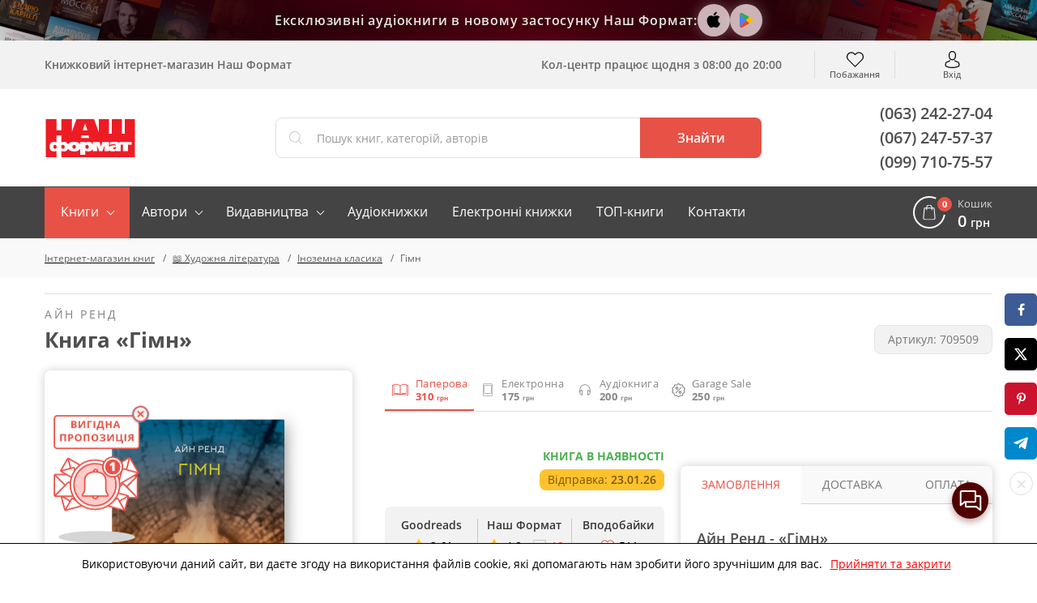

--- FILE ---
content_type: text/html; charset=UTF-8
request_url: https://nashformat.ua/products/gimn-709509
body_size: 94505
content:
<!DOCTYPE html> <html lang="uk" prefix="og: http://ogp.me/ns#"> <head> <base href="https://nashformat.ua"> <script>
        ut_tracker = {
            start: function (name) {
                performance.mark(name + ':start');
            },
            end: function (name) {
                performance.mark(name + ':end');
                performance.measure(name, name + ':start', name + ':end');
                console.log(name + ' duration: ' + performance.getEntriesByName(name)[0].duration);
            }
        }
    </script> <title>Айн Ренд Гімн  - купити в інтернет-магазині Наш Формат</title> <meta charset="UTF-8"> <meta name="description" content="Гімн Айн Ренд  від Наш Формат ✅ Доставка по Україні ✅ Доступні ціни ✅ Популярні автори ☎ Консультації по телефону +38 (044) 222-53-49"> <meta name="robots" content="index,follow"> <meta name="viewport" content="width=device-width, initial-scale=1.0, minimum-scale=1.0, maximum-scale=1.0, user-scalable=no"> <meta name="format-detection" content="telephone=no"> <meta name="theme-color" content="#E85146"> <meta name="bingbot" content="nocache"> <meta name="google-signin-client_id" content="537062872270-puh7ftaehcuurbu7i4nh2qhsih40716b.apps.googleusercontent.com"> <meta name="facebook-signin-client_id" content="953558538541499"> <meta name="google-site-verification" content="hzXuNEkVWeP5JZUQ2NYJEHIgazmkXqsKaUO-7sM1iiY"> <meta name="p:domain_verify" content="81446fa34b7d15a979361701744e1712"> <meta name="base_country" content="UA"><meta name="max_order_amount" content="1000"> <meta name="template" content="NF"> <meta name="preorder" content="1"> <meta name="lang_url" content=""> <meta name="currency" content="UAH"> <meta name="version" content="23221"> <link rel="preload" href="design/NF/fonts/opensanssemibold.woff2" as="font" type="font/woff2" crossorigin="anonymous"> <link rel="preload" href="design/NF/fonts/opensansregular.woff2" as="font" type="font/woff2" crossorigin="anonymous"> <link rel="preload" href="design/NF/fonts/opensansbold.woff2" as="font" type="font/woff2" crossorigin="anonymous"> <link rel="dns-prefetch" href="https://www.google-analytics.com"> <link rel="dns-prefetch" href="https://apis.google.com"> <link rel="dns-prefetch" href="https://www.google.com"> <link rel="dns-prefetch" href="https://googleads.g.doubleclick.net"> <link rel="dns-prefetch" href="https://www.googleadservices.com"> <script src="https://www.googletagmanager.com/gtag/js?id=AW-820404636"></script> <script>window.dataLayer = window.dataLayer || [];

        function gtag() {
            dataLayer.push(arguments);
        }

        gtag('js', new Date());
        gtag('config', 'AW-820404636');</script> <script> gtag("event", "page_view", { "send_to": "AW-820404636",
            "dynx_itemid": "709509",
            "dynx_pagetype": "product",
            "ecomm_prodid": "709509",
            "ecomm_pagetype": "product",
            "ecomm_totalvalue": "310.00" });
    </script> <script>(function (w, d, s, l, i) {
            w[l] = w[l] || [];
            w[l].push({
                'gtm.start':
                    new Date().getTime(), event: 'gtm.js'
            });
            var f = d.getElementsByTagName(s)[0],
                j = d.createElement(s), dl = l != 'dataLayer' ? '&l=' + l : '';
            j.async = true;
            j.src =
                'https://www.googletagmanager.com/gtm.js?id=' + i + dl;
            f.parentNode.insertBefore(j, f);
        })(window, document, 'script', 'dataLayer', 'GTM-5TCG55H');</script> <script>(function (i, s, o, g, r, a, m) {
            i["esSdk"] = r;
            i[r] = i[r] || function () {
                (i[r].q = i[r].q || []).push(arguments)
            }, a = s.createElement(o), m = s.getElementsByTagName(o)[0];
            a.async = 1;
            a.src = g;
            m.parentNode.insertBefore(a, m)
        })(window, document, "script", "https://esputnik.com/scripts/v1/public/scripts?apiKey=eyJhbGciOiJSUzI1NiJ9.[base64].dRh2WPqRAaLbvp4GeFQXWJ7kMbLYVlT0R6FOVGQajCrt-islsDvehLs-N5q4BT91f7T5MKwJfsoXWbl7GRtMJg&domain=D71931F0-1374-423E-955C-44A3F8D70072", "es");
        es("pushOn");</script> <script>!function (f, b, e, v, n, t, s) {
            if (f.fbq) return;
            n = f.fbq = function () {
                n.callMethod ? n.callMethod.apply(n, arguments) : n.queue.push(arguments)
            };
            if (!f._fbq) f._fbq = n;
            n.push = n;
            n.loaded = !0;
            n.version = '2.0';
            n.queue = [];
            t = b.createElement(e);
            t.async = !0;
            t.src = v;
            s = b.getElementsByTagName(e)[0];
            s.parentNode.insertBefore(t, s)
        }(window, document, 'script', 'https://connect.facebook.net/en_US/fbevents.js');
        fbq('init', '2207454842856872');
        fbq('track', 'PageView');</script> <meta property="og:url" content="https://nashformat.ua/products/gimn-709509"> <meta property="og:type" content="books.book"> <meta property="og:title" content="Книга «Гімн»"> <meta property="og:site_name" content="Інтернет-магазин книг Наш Формат"> <meta property="og:description" content=" Про книжку&amp;nbsp; 
 Дистопічне суспільство, у якому заборонено слово &amp;laquo;Я&amp;raquo;, а люди не мають імен. Лячні й темні часи доведеного до безглуздя егалітаризму. Постіндустріальний світ, що з вершин технологічного поступу скотився у прірву..."> <meta property="book:isbn" content="978-617-8115-17-3"> <meta property="book:rating:value" content="4.8"> <meta property="book:rating:scale" content="1.0"> <meta property="book:author" content="https://nashformat.ua/authors/ajn-rend-books"> <meta property="book:author:profile:username" content="Айн Ренд"> <meta property="book:author:profile:gender" content="female"> <meta property="book:tag" content="Іноземна класика"> <meta name="twitter:card" content="summary"> <meta name="twitter:title" content="Книга «Гімн»"> <meta name="twitter:description" content=" Про книжку&amp;nbsp; 
 Дистопічне суспільство, у якому заборонено слово &amp;laquo;Я&amp;raquo;, а люди не мають імен. Лячні й темні часи доведеного до безглуздя егалітаризму. Постіндустріальний світ, що з вершин технологічного поступу скотився у прірву..."> <meta property="og:image" content="https://nashformat.ua/files/products/anthem.400x300.jpg"> <meta name="twitter:image" content="https://nashformat.ua/files/products/anthem.400x300.jpg"> <link rel="image_src" href="https://nashformat.ua/files/products/anthem.400x300.jpg"> <link rel="canonical" href="https://nashformat.ua/products/gimn-709509"> <link rel="icon" href="design/NF/images/favicon.ico" type="image/x-icon"> <link rel="shortcut icon" href="design/NF/images/favicon.ico" type="image/x-icon"> <link rel="apple-touch-icon" href="design/NF/images/logo@192.png"> <link rel="prefetch" href="design/NF/images/sprite.svg"> <link rel="prefetch" href="design/NF/images/logo-nf.svg"> <link rel="prefetch" href="design/NF/images/ajax-loader.gif"> <link href="design/NF/dist/main.min.css?v=023221" rel="stylesheet"> <meta name="recaptcha" content="6LdEILIUAAAAAGZD0BSeo231DnHmAkP13Mr1ozkH"> <meta name="recaptcha_page" content="product"> </head> <body class=""> <noscript><img height="1" width="1" style="display:none" src="https://www.facebook.com/tr?id=2207454842856872&ev=PageView&noscript=1" alt="facebook pixel"></noscript> <noscript><iframe src="https://www.googletagmanager.com/ns.html?id=GTM-5TCG55H" height="0" width="0" style="display:none;visibility:hidden"></iframe></noscript> <header class="header"> <div class="header-apps"> <div class="header-apps__books header-apps__books--left"> <div class="header-apps__books-container"> <div class="header-apps__book header-apps__book--1"></div> <div class="header-apps__book header-apps__book--2"></div> <div class="header-apps__book header-apps__book--3"></div> <div class="header-apps__book header-apps__book--4"></div> <div class="header-apps__book header-apps__book--5"></div> </div> </div> <div class="header-apps-container"> <div class="header-apps__text" data-language="header_apps_text">Ексклюзивні аудіокниги в новому застосунку Наш Формат:</div> <div class="header-apps__links"> <a href="https://apps.apple.com/us/app/nash-format/id6743312629" target="_blank" title="Завантажити в App Store" class="header-apps__link header-apps__link--apple" data-language="app_store_link"> <svg width="28" height="28" viewBox="0 0 40 40" fill="none" xmlns="http://www.w3.org/2000/svg"><path d="M30.6319 14.5451C29.693 15.1053 28.9153 15.8885 28.3716 16.8216C27.8278 17.7547 27.5358 18.807 27.5229 19.8801C27.5266 21.0878 27.8936 22.268 28.5784 23.2743C29.2632 24.2807 30.2357 25.0691 31.3756 25.5418C30.9262 26.9555 30.2611 28.2952 29.4027 29.5158C28.1744 31.2397 26.8901 32.9637 24.9359 32.9637C22.9817 32.9637 22.4792 31.8567 20.2271 31.8567C18.0306 31.8567 17.2492 33 15.463 33C13.6768 33 12.4296 31.4031 10.9966 29.4433C9.10336 26.6979 8.06289 23.4781 8 20.1704C8 14.7262 11.6293 11.8412 15.2027 11.8412C17.1012 11.8412 18.6829 13.057 19.8739 13.057C21.0093 13.057 22.7774 11.7687 24.9364 11.7687C26.0464 11.7406 27.1465 11.9792 28.1397 12.4634C29.1329 12.9476 29.9888 13.6624 30.6319 14.5451ZM20.0232 11.4601C19.892 11.4597 19.7612 11.4476 19.6323 11.4239C19.5959 11.2568 19.5772 11.0865 19.5765 10.9157C19.6386 9.51125 20.1976 8.17112 21.1585 7.1231C22.237 5.91527 23.7487 5.15562 25.3834 5C25.4222 5.18507 25.4409 5.37362 25.4392 5.56252C25.4037 6.99504 24.865 8.37226 23.913 9.46398C23.4373 10.0364 22.8471 10.5085 22.1784 10.8516C21.5097 11.1948 20.7765 11.4018 20.0232 11.4601Z" fill="#000000"/></svg> </a> <a href="https://play.google.com/store/apps/details?id=com.nashformat.app&amp;hl=uk" target="_blank" title="Завантажити в Google Play" class="header-apps__link header-apps__link--google" data-language="play_store_link"> <svg width="20" height="20" viewBox="0 0 40 40" fill="none" xmlns="http://www.w3.org/2000/svg"><path d="M19.7008 19.2L4.30078 35.2999C4.80078 36.9999 6.40078 38.2999 8.30078 38.2999C9.10078 38.2999 9.80078 38.1 10.4008 37.7L27.8008 27.7999L19.7008 19.2Z" fill="#EA4335"/><path d="M35.2984 16.3999L27.7984 12.0999L19.3984 19.4999L27.8984 27.7999L35.3984 23.5999C36.6984 22.8999 37.5984 21.4999 37.5984 19.9999C37.4984 18.4999 36.5984 17.0999 35.2984 16.3999Z" fill="#FBBC04"/><path d="M4.29922 4.69995C4.19922 4.99995 4.19922 5.39995 4.19922 5.79995V34.2999C4.19922 34.6999 4.19922 35 4.29922 35.4L20.2992 19.7L4.29922 4.69995Z" fill="#4285F4"/><path d="M19.8008 20L27.8008 12.1L10.5008 2.29995C9.90078 1.89995 9.10078 1.69995 8.30078 1.69995C6.40078 1.69995 4.70078 2.99995 4.30078 4.69995L19.8008 20Z" fill="#34A853"/></svg> </a> <a href="/application" class="header-apps__link header-apps__link--app"></a> </div> </div> <div class="header-apps__books header-apps__books--right"> <div class="header-apps__books-container"> <div class="header-apps__book header-apps__book--1"></div> <div class="header-apps__book header-apps__book--2"></div> <div class="header-apps__book header-apps__book--3"></div> <div class="header-apps__book header-apps__book--4"></div> <div class="header-apps__book header-apps__book--5"></div> </div> </div> </div> <div class="header-top-wrapper"> <div class="container header-top"> <div class="header-top-menu-mobile"> </div> <div class="header-top-search-mobile"> <button type="button" id="headerSearchMobile" aria-label="Search"></button> </div> <div class="header-top-tagline">Книжковий інтернет-магазин Наш Формат</div> <div class="header-top-delivery"> <div class="top-callcenter-box" data-language="index_schedule_call_center">Кол-центр працює щодня з 08:00 до 20:00</div> </div> <div id="wishlistHeaderPlace"> <div id="wishlist"> <span class="header-top-wishes header-top-icon">
        Побажання
            </span> </div> </div> <div class="header-acc"> <div id="user-menu"> <a class="header-top-login header-top-icon js-loginPopupBtn" href="#" title="Вхід" data-language="index_login">Вхід</a> </div> </div> </div> </div> <div class="header-bot-wrapper"> <div class="container header-bot"> <div class="header-bot-logo"> <a href="/" class="header-bot-img"></a> </div> <div class="header-bot-search" id="searchHeaderPlace"> <form id="fn-search" class="header_search-form" action="search"> <div class="header_search-wrapper fn_search-wrapper"> <div class="header_search-icon"><svg xmlns="http://www.w3.org/2000/svg" width="24" height="24" viewBox="0 0 451 451"><path d="M447.05 428l-109.6-109.6c29.4-33.8 47.2-77.9 47.2-126.1C384.65 86.2 298.35 0 192.35 0 86.25 0 .05 86.3.05 192.3s86.3 192.3 192.3 192.3c48.2 0 92.3-17.8 126.1-47.2L428.05 447c2.6 2.6 6.1 4 9.5 4s6.9-1.3 9.5-4c5.2-5.2 5.2-13.8 0-19zM26.95 192.3c0-91.2 74.2-165.3 165.3-165.3 91.2 0 165.3 74.2 165.3 165.3s-74.1 165.4-165.3 165.4c-91.1 0-165.3-74.2-165.3-165.4z" fill="currentColor"/></svg></div> <input type="text" name="keyword" class="header_search-input fn-search" value="" placeholder="Пошук книг, категорій, авторів" data-language="index_search"> <button type="submit" class="header_search-button fn_search-button" data-language="index_search_btn"> <svg xmlns="http://www.w3.org/2000/svg" width="24" height="24" viewBox="0 0 451 451"><path d="M447.05 428l-109.6-109.6c29.4-33.8 47.2-77.9 47.2-126.1C384.65 86.2 298.35 0 192.35 0 86.25 0 .05 86.3.05 192.3s86.3 192.3 192.3 192.3c48.2 0 92.3-17.8 126.1-47.2L428.05 447c2.6 2.6 6.1 4 9.5 4s6.9-1.3 9.5-4c5.2-5.2 5.2-13.8 0-19zM26.95 192.3c0-91.2 74.2-165.3 165.3-165.3 91.2 0 165.3 74.2 165.3 165.3s-74.1 165.4-165.3 165.4c-91.1 0-165.3-74.2-165.3-165.4z" fill="currentColor"/></svg> <span class="hidden-sm-down">Знайти</span> </button> <ul class="main__search_preload ui-menu ui-widget ui-widget-content ui-front"> <li class="ui-menu-item title"> <span class="search_heading h2" data-language="index_search_preload_ttl">Популярні запити</span> </li> <li class="ui-menu-item product"> <a class="search_link search_product__in_stock ui-menu-item-wrapper" href="products/ya-romantyka-.-ilyustrovane-vydannya-955606"> <div class="search_img_wrap"> <img class="search_img" src="https://nashformat.ua/files/products/ya-romantyka-ilyustrovane-vydannya-955606.100x100.jpeg" alt="Я (романтика). Ілюстроване видання - фото обкладинки книги" loading="lazy"> </div> <div class="search_content p-l-1"> <span class="search_heading">Я (романтика). Ілюстроване видання</span> <div class="search_supheadings"> <span class="search_supheading">
                                                                            Микола Хвильовий                                                                    </span> </div> <div class="search_price"> <span class="search_suplogo btn_paper"></span> <span class="search_cur">210 грн</span> </div> </div> </a> </li> <li class="ui-menu-item product"> <a class="search_link search_product__in_stock ui-menu-item-wrapper" href="products/knyga-emilya-954937"> <div class="search_img_wrap"> <img class="search_img" src="https://nashformat.ua/files/products/knyga-emilya-954937.100x100.png" alt="Книга Еміля - фото обкладинки книги" loading="lazy"> </div> <div class="search_content p-l-1"> <span class="search_heading">Книга Еміля</span> <div class="search_supheadings"> <span class="search_supheading">
                                                                            Ілларіон Павлюк                                                                    </span> </div> <div class="search_price"> <span class="search_suplogo btn_paper"></span> <span class="search_cur">750 грн</span> </div> </div> </a> </li> <li class="ui-menu-item product"> <a class="search_link search_product__in_stock ui-menu-item-wrapper" href="products/nexus.-korotka-istoriya-informatsijnyh-merezh-vid-kam-yanogo-viku-do-shi-953150"> <div class="search_img_wrap"> <img class="search_img" src="https://nashformat.ua/files/products/nexus-korotka-istoriya-informatsijnyh-merezh-vid-kam-yanogo-viku-do-shi-953150.100x100.jpeg" alt="Nexus. Коротка історія інформаційних мереж від кам’яного віку до ШІ - фото обкладинки книги" loading="lazy"> </div> <div class="search_content p-l-1"> <span class="search_heading">Nexus. Коротка історія інформаційних мереж від кам’яного віку до ШІ</span> <div class="search_supheadings"> <span class="search_supheading">
                                                                            Ювал Ной Харарі                                                                    </span> </div> <div class="search_price"> <span class="search_suplogo btn_paper"></span> <span class="search_cur">571 грн</span> </div> </div> </a> </li> <li class="ui-menu-item product"> <a class="search_link search_product__in_stock ui-menu-item-wrapper" href="products/atomni-zvychky.-legkyj-i-perevirenyj-sposib-nabuty-korysnyh-zvychok-i-pozbutysya-zvychok-shkidlyvyh.-druge-vydannya-921247"> <div class="search_img_wrap"> <img class="search_img" src="https://nashformat.ua/files/products/42679-921247.100x100.jpeg" alt="Атомні звички. Легкий і перевірений  спосіб набути корисних звичок і позбутися звичок шкідливих. Друге видання - фото обкладинки книги" loading="lazy"> </div> <div class="search_content p-l-1"> <span class="search_heading">Атомні звички. Легкий і перевірений  спосіб набути корисних звичок і позбутися звичок шкідливих. Друге видання</span> <div class="search_supheadings"> <span class="search_supheading">
                                                                            Джеймс Клір                                                                    </span> </div> <div class="search_price"> <span class="search_suplogo btn_paper"></span> <span class="search_cur">425 грн</span> </div> </div> </a> </li> <li class="ui-menu-item product"> <a class="search_link search_product__in_stock ui-menu-item-wrapper" href="products/psyhologiya-vijskovoi-nekompetentnosti-709764"> <div class="search_img_wrap"> <img class="search_img" src="https://nashformat.ua/files/products/709764.100x100.jpg" alt="Психологія військової некомпетентності - фото обкладинки книги" loading="lazy"> </div> <div class="search_content p-l-1"> <span class="search_heading">Психологія військової некомпетентності</span> <div class="search_supheadings"> <span class="search_supheading">
                                                                            Норман Діксон                                                                    </span> </div> <div class="search_price"> <span class="search_suplogo btn_paper"></span> <span class="search_cur">590 грн</span> </div> </div> </a> </li> <li class="ui-menu-item product"> <a class="search_link search_product__in_stock ui-menu-item-wrapper" href="products/polyuvannya-na-uvagu.-yak-naspravdi-pobuduvaty-brend-i-zbilshyty-prodazhi-v-novomu-sviti-sotsmerezh-709819"> <div class="search_img_wrap"> <img class="search_img" src="https://nashformat.ua/files/products/709819.100x100.jpg" alt="Полювання на увагу. Як насправді побудувати бренд і збільшити продажі в новому світі соцмереж - фото обкладинки книги" loading="lazy"> </div> <div class="search_content p-l-1"> <span class="search_heading">Полювання на увагу. Як насправді побудувати бренд і збільшити продажі в новому світі соцмереж</span> <div class="search_supheadings"> <span class="search_supheading">
                                                                            Ґері Вайнерчук                                                                    </span> </div> <div class="search_price"> <span class="search_suplogo btn_paper"></span> <span class="search_cur">550 грн</span> </div> </div> </a> </li> <li class="ui-menu-item product"> <a class="search_link search_product__in_stock ui-menu-item-wrapper" href="products/audiobook-my-vporalysya-malyj-633084"> <div class="search_img_wrap"> <img class="search_img" src="https://nashformat.ua/files/products/audiobook-my-vporalysya-malyj-633084.100x100.jpeg" alt="Ми впоралися, малий - фото обкладинки книги" loading="lazy"> </div> <div class="search_content p-l-1"> <span class="search_heading">Ми впоралися, малий</span> <div class="search_supheadings"> <span class="search_supheading">
                                                                            Ентоні Гопкінс                                                                    </span> </div> <div class="search_price"> <span class="search_suplogo btn_audio"></span> <span class="search_cur">370 грн</span> </div> </div> </a> </li> <li class="ui-menu-item product"> <a class="search_link search_product__in_stock ui-menu-item-wrapper" href="products/audiobook-nikoly-ne-spynyajsya.-yak-zvilnyty-rozum-i-perevershyty-samogo-sebe-633010"> <div class="search_img_wrap"> <img class="search_img" src="https://nashformat.ua/files/products/audiobook-nikoly-ne-spynyajsya-yak-zvilnyty-rozum-i-perevershyty-samogo-sebe-633010.100x100.jpeg" alt="Ніколи не спиняйся. Як звільнити розум і перевершити самого себе - фото обкладинки книги" loading="lazy"> </div> <div class="search_content p-l-1"> <span class="search_heading">Ніколи не спиняйся. Як звільнити розум і перевершити самого себе</span> <div class="search_supheadings"> <span class="search_supheading">
                                                                            Девід Ґоґґінс                                                                    </span> </div> <div class="search_price"> <span class="search_suplogo btn_audio"></span> <span class="search_cur">370 грн</span> </div> </div> </a> </li> <li class="ui-menu-item product"> <a class="search_link search_product__in_stock ui-menu-item-wrapper" href="products/gemingvej-nichogo-ne-znae-953571"> <div class="search_img_wrap"> <img class="search_img" src="https://nashformat.ua/files/products/gemingvej-nichogo-ne-znae-953571.100x100.png" alt="Гемінґвей нічого не знає - фото обкладинки книги" loading="lazy"> </div> <div class="search_content p-l-1"> <span class="search_heading">Гемінґвей нічого не знає</span> <div class="search_supheadings"> <span class="search_supheading">
                                                                            Артур Дронь                                                                    </span> </div> <div class="search_price"> <span class="search_suplogo btn_paper"></span> <span class="search_cur">250 грн</span> </div> </div> </a> </li> <li class="ui-menu-item product"> <a class="search_link search_product__in_stock ui-menu-item-wrapper" href="products/bronovanyj-rozum.-bojovyj-stres-ta-psyhologiya-ekstremalnyh-sytuatsij-onovl.-vyd.-930878"> <div class="search_img_wrap"> <img class="search_img" src="https://nashformat.ua/files/products/bronyovanyi-rozum-cover-book-a5-final-ua_page-0001.100x100.jpg" alt="Броньований розум. Бойовий стрес та психологія екстремальних ситуацій (оновл. вид.) - фото обкладинки книги" loading="lazy"> </div> <div class="search_content p-l-1"> <span class="search_heading">Броньований розум. Бойовий стрес та психологія екстремальних ситуацій (оновл. вид.)</span> <div class="search_supheadings"> <span class="search_supheading">
                                                                            Костянтин (Valde) Ульянов                                                                    </span> </div> <div class="search_price"> <span class="search_suplogo btn_paper"></span> <span class="search_cur">741 грн</span> </div> </div> </a> </li> <li class="ui-menu-item product"> <a class="search_link search_product__in_stock ui-menu-item-wrapper" href="products/cpetsproekt-nv.-svit-poperedu-2026-955613"> <div class="search_img_wrap"> <img class="search_img" src="https://nashformat.ua/files/products/cpetsproekt-nv-svit-poperedu-2026-955613.100x100.jpeg" alt="Cпецпроєкт NV. Світ попереду 2026 - фото обкладинки книги" loading="lazy"> </div> <div class="search_content p-l-1"> <span class="search_heading">Cпецпроєкт NV. Світ попереду 2026</span> <div class="search_supheadings"> </div> <div class="search_price"> <span class="search_suplogo btn_paper"></span> <span class="search_cur">468 грн</span> </div> </div> </a> </li> </ul> </div> </form> </div> <div class="header-bot-phones"> <a href="tel:+380632422704">(063) 242-27-04</a> <a href="tel:+380672475737">(067) 247-57-37</a> <a href="tel:+380997107557">(099) 710-75-57</a> </div> </div> </div> <nav class="navigation-wrapper"> <div class="container navigation"> <div id="nav-icon"> <span></span> <span></span> <span></span> <span></span> </div> <ul class="navigation-list navCategories"> <li class="navigation-li navigation-li_drop navigation-li_drop_red"> <a href="all-books" data-page="4">Книги</a> <div class="navigation-cat-drop" > <div class="navigation-cat-container"> <div id="fn-navCategories" class="fn-tooltip navigation-cat-wrapper"> <div class="main_menu_fav_items"> <div class="fav_item_wrapper"> <div class="fav_menu_item"> <a href="catalog/pidtrymaty-novi-proekty" class="fav_item_link"> <div class="fav_menu_item_icon"> <img src="files/menus/donate.svg" alt="Підтримати проєкти" loading="lazy"> </div> <span>Підтримати проєкти</span> </a> </div> </div> <div class="fav_item_wrapper"> <div class="fav_menu_item"> <a href="catalog/novynky-vydavnytstva--nash-format" class="fav_item_link"> <div class="fav_menu_item_icon"> <img src="files/menus/novynky.svg" alt="Новинки нашого видавництва" loading="lazy"> </div> <span>Новинки нашого видавництва</span> </a> </div> <div class="fav_menu_item"> <a href="catalog/top-20-nashoho-formatu" class="fav_item_link"> <div class="fav_menu_item_icon"> <img src="files/menus/top-20-nashoho-formatu.svg" alt="Топ-20 «Нашого Формату»" loading="lazy"> </div> <span>Топ-20 «Нашого Формату»</span> </a> </div> <div class="fav_menu_item"> <a href="catalog/top-30-knyzhok-2017-roku" class="fav_item_link"> <div class="fav_menu_item_icon"> <img src="files/menus/top-30-knyzhok-2017-roku.svg" alt="Топ книжок українських видавництв" loading="lazy"> </div> <span>Топ книжок українських видавництв</span> </a> </div> <div class="fav_menu_item"> <a href="catalog/hotuiutsia-do-druku" class="fav_item_link"> <div class="fav_menu_item_icon"> <img src="files/menus/hotuiutsia-do-druku.svg" alt="Ексклюзивний передпродаж" loading="lazy"> </div> <span>Ексклюзивний передпродаж</span> </a> </div> <div class="fav_menu_item"> <a href="catalog/anons-relizu" class="fav_item_link"> <div class="fav_menu_item_icon"> </div> <span>Видавничі плани Нашого Формату</span> </a> </div> <div class="fav_menu_item"> <a href="catalog/podarunkovi-sertyfikaty" class="fav_item_link"> <div class="fav_menu_item_icon"> <img src="files/menus/podarunkovi-sertyfikaty.png" alt="Сертифікати та подарунки" loading="lazy"> </div> <span>Сертифікати та подарунки</span> </a> </div> </div> <div class="fav_item_wrapper"> <div class="fav_menu_item"> <a href="catalog/elektronni-knyzhky" class="fav_item_link"> <div class="fav_menu_item_icon"> <img src="files/menus/ebook.svg" alt="Електронні книги" loading="lazy"> </div> <span>Електронні книги</span> </a> </div> <div class="fav_menu_item"> <a href="catalog/elektronni-audioknyhy" class="fav_item_link"> <div class="fav_menu_item_icon"> <img src="files/menus/audiobook.svg" alt="Аудіокниги" loading="lazy"> </div> <span>Аудіокниги</span> </a> </div> </div> <div class="fav_item_wrapper"> <div class="fav_menu_item"> <a href="authors" class="fav_item_link"> <div class="fav_menu_item_icon"> <img src="files/menus/authors.svg" alt="Автори книг" loading="lazy"> </div> <span>Автори книг</span> </a> </div> <div class="fav_menu_item"> <a href="publishers" class="fav_item_link"> <div class="fav_menu_item_icon"> <img src="files/menus/publishers.svg" alt="Видавництва" loading="lazy"> </div> <span>Видавництва</span> </a> </div> </div> <div class="fav_item_wrapper"> <div class="fav_menu_item"> <a href="faq-wartime" class="fav_item_link"> <div class="fav_menu_item_icon"> </div> <span>FAQ воєнного часу</span> </a> </div> </div> </div> </div> <div class="navigation-cat-col nav-main_menu-col"> <div class="main_fav_cat"> <div class="main_fav_cat_block"> <div class="main_fav_cat_link"> <a href="catalog/novynky">Новинки</a> </div> <div class="main_fav_subcat_list"> </div> </div> <div class="main_fav_cat_block"> <div class="main_fav_cat_link"> <a href="catalog/biznes">Бізнес</a> </div> <div class="main_fav_subcat_list"> </div> </div> <div class="main_fav_cat_block"> <div class="main_fav_cat_link"> <a href="catalog/suchasni-tehnologii">Сучасні технології та інновації</a> </div> <div class="main_fav_subcat_list"> </div> </div> <div class="main_fav_cat_block"> <div class="main_fav_cat_link"> <a href="catalog/motyvatsiina-literatura">Мотиваційна література</a> </div> <div class="main_fav_subcat_list"> <div class="main_fav_subcat_link"> <a href="catalog/psykholohiia-populiarna-testy">Популярна психологія</a> </div> </div> </div> <div class="main_fav_cat_block"> <div class="main_fav_cat_link"> <a href="catalog/marketynh-reklama-ta-pr">Маркетинг. Реклама та PR</a> </div> <div class="main_fav_subcat_list"> </div> </div> <div class="main_fav_cat_block"> <div class="main_fav_cat_link"> <a href="catalog/khudozhnia-literatura">Художня література</a> </div> <div class="main_fav_subcat_list"> </div> </div> <div class="main_fav_cat_block"> <div class="main_fav_cat_link"> <a href="catalog/komiksy-i-hrafichni-romany">Комікси і графічні романи</a> </div> <div class="main_fav_subcat_list"> </div> </div> <div class="main_fav_cat_block"> <div class="main_fav_cat_link"> <a href="catalog/podarunky-knygolyubam">Подарунки книголюбам</a> </div> <div class="main_fav_subcat_list"> </div> </div> <div class="main_fav_cat_block"> <div class="main_fav_cat_link"> <a href="catalog/dytiacha-literatura">Дитяча література</a> </div> <div class="main_fav_subcat_list"> </div> </div> <div class="main_fav_cat_block"> <div class="main_fav_cat_link"> <a href="catalog/shkilna-programa">Шкільна програма</a> </div> <div class="main_fav_subcat_list"> </div> </div> <div class="main_fav_cat_block"> <div class="main_fav_cat_link"> <a href="catalog/batkam-i-vykhovateliam">Батькам і вихователям</a> </div> <div class="main_fav_subcat_list"> </div> </div> <div class="main_fav_cat_block"> <div class="main_fav_cat_link"> <a href="catalog/non-fiction-inozemnymy-movamy">Non-fiction іноземними мовами</a> </div> <div class="main_fav_subcat_list"> </div> </div> <div class="main_fav_cat_block"> <div class="main_fav_cat_link"> <a href="catalog/hudozhnya-literatura-inozemnymy-movamy">Художня література іноземними мовами</a> </div> <div class="main_fav_subcat_list"> </div> </div> <div class="main_fav_cat_block"> <div class="main_fav_cat_link"> <a href="catalog/vyvchennia-inozemnykh-mov">Вивчення іноземних мов</a> </div> <div class="main_fav_subcat_list"> </div> </div> <div class="main_fav_cat_block"> <div class="main_fav_cat_link"> <a href="catalog/istoriia">Історія</a> </div> <div class="main_fav_subcat_list"> </div> </div> <div class="main_fav_cat_block"> <div class="main_fav_cat_link"> <a href="catalog/viiskova-sprava-spetssluzhby">Військова справа</a> </div> <div class="main_fav_subcat_list"> </div> </div> <div class="main_fav_cat_block"> <div class="main_fav_cat_link"> <a href="catalog/symvolika">Символіка</a> </div> <div class="main_fav_subcat_list"> <div class="main_fav_subcat_link"> <a href="catalog/prapory">Прапори</a> </div> </div> </div> <div class="main_fav_cat_block"> <div class="main_fav_cat_link"> <a href="catalog/mystetstvo-kultura">Мистецтво. Культура</a> </div> <div class="main_fav_subcat_list"> </div> </div> <div class="main_fav_cat_block"> <div class="main_fav_cat_link"> <a href="catalog/humanitarni-nauky">Гуманітарні науки</a> </div> <div class="main_fav_subcat_list"> <div class="main_fav_subcat_link"> <a href="catalog/literaturoznavstvo">Літературознавство</a> </div> <div class="main_fav_subcat_link"> <a href="catalog/sotsiolohiia">Соціологія</a> </div> <div class="main_fav_subcat_link"> <a href="catalog/filosofiia">Філософія</a> </div> <div class="main_fav_subcat_hidden"> <div class="main_fav_subcat_link"> <a href="catalog/politolohiia">Політологія</a> </div> <div class="main_fav_subcat_link"> <a href="catalog/vyvchennia-mov-filolohiia">Філологія</a> </div> </div> <div class="main_fav_subcat_more_wrapper"> <span class="fn_fav_subcat_more" data-language="subcat_more">Показати більше</span> </div> </div> </div> <div class="main_fav_cat_block"> <div class="main_fav_cat_link"> <a href="catalog/pryrodnychi-ta-tochni-nauky">Природничі та точні науки</a> </div> <div class="main_fav_subcat_list"> <div class="main_fav_subcat_link"> <a href="catalog/fizyka-khimiia-astronomiia">Фізика. Хімія. Астрономія</a> </div> <div class="main_fav_subcat_link"> <a href="catalog/matematyka-statystyka-analiz">Математика. Статистичний аналіз</a> </div> <div class="main_fav_subcat_link"> <a href="catalog/biolohiia-henetyka-heohrafiia">Біологія. Генетика. Географія</a> </div> </div> </div> <div class="main_fav_cat_block"> <div class="main_fav_cat_link"> <a href="catalog/dokumentalna-literatura">Документальна література</a> </div> <div class="main_fav_subcat_list"> <div class="main_fav_subcat_link"> <a href="catalog/publitsystyka">Публіцистика</a> </div> <div class="main_fav_subcat_link"> <a href="catalog/biohrafii">Біографії</a> </div> <div class="main_fav_subcat_link"> <a href="catalog/memuary">Мемуари</a> </div> </div> </div> <div class="main_fav_cat_block"> <div class="main_fav_cat_link"> <a href="catalog/kulinariia-napoi">Кулінарія. Напої</a> </div> <div class="main_fav_subcat_list"> </div> </div> <div class="main_fav_cat_block"> <div class="main_fav_cat_link"> <a href="catalog/medytsyna">Медицина</a> </div> <div class="main_fav_subcat_list"> </div> </div> <div class="main_fav_cat_block"> <div class="main_fav_cat_link"> <a href="catalog/podarunkovi-vydannia-albomy">Подарункові видання. Альбоми</a> </div> <div class="main_fav_subcat_list"> </div> </div> <div class="main_fav_cat_block"> <div class="main_fav_cat_link"> <a href="catalog/relihiia-ezoteryka-okkultni-nauky">Релігія. Езотерика. Оккультні науки</a> </div> <div class="main_fav_subcat_list"> </div> </div> <div class="main_fav_cat_block"> <div class="main_fav_cat_link"> <a href="catalog/yurydychna-literatura">Юридична література</a> </div> <div class="main_fav_subcat_list"> </div> </div> <div class="main_fav_cat_block"> <div class="main_fav_cat_link"> <a href="catalog/explore-ukraine-svitovi-pro-ukrainu">Explore Ukraine/ Світові про Україну</a> </div> <div class="main_fav_subcat_list"> </div> </div> <div class="main_fav_cat_block"> <div class="main_fav_cat_link"> <a href="catalog/periodychni-vydannya">Періодичні видання</a> </div> <div class="main_fav_subcat_list"> </div> </div> </div> <div class="main_bottom_menu"> <div class="bottom_menu_item all_books_link"> <a href="all-books" class="bottom_item_link"> <span>Всі категорії</span> </a> </div> <div class="bottom_menu_item"> <a href="top-books" class="bottom_item_link"> <span>Топ</span> </a> </div> <div class="bottom_menu_item"> <a href="compilations-books" class="bottom_item_link"> <span>Добірки</span> </a> </div> <div class="bottom_menu_item"> <a href="bookbinders-books" class="bottom_item_link"> <span>Вибір книголюбів</span> </a> </div> <div class="bottom_menu_item"> <a href="catalog/garazhnyj-rozprodazh" class="bottom_item_link"> <span>GARAGE SALE</span> </a> </div> </div> </div> </div> <div class="select_book_wrapper fn_book_selections_container"> <div class="select_book_inner light_theme"> <div class="select_book_left_page"> <div class="select_book_breadcrumb"> <span>Для кого обираєте книгу...</span> </div> <div class="select_question_wrapper"> <span class="select_question">Для кого обираєте книгу...</span> </div> <div class="select_back fn_close_select"> <svg width="24" height="24" viewBox="0 0 24 24" fill="none" xmlns="http://www.w3.org/2000/svg"><path fill-rule="evenodd" clip-rule="evenodd" d="M15.4004 16.6L14.0004 18L8.00039 12L14.0004 6L15.4004 7.4L10.8004 12L15.4004 16.6Z" fill="currentColor"/></svg> <span class="fn_book_selection_ajax" data-mode="close" data-id="0" data-language="book_selection_back">Назад</span> </div> </div> <div class="select_book_right_page"> <div class="select_answers_wrapper"> <div class="select_answer_wrappper"> <span class="fn_book_selection_ajax" data-mode="open" data-id="2">себе</span> </div> <div class="select_answer_wrappper"> <span class="fn_book_selection_ajax" data-mode="open" data-id="3">іншої людини...</span> </div> </div> </div> </div> </div> <div class="select_book_wrapper fn_book_selections_container" style="display: none"></div> </div> </li> <li class="navigation-li navigation-li_publish navigation-li_drop"> <a href="authors" data-page="8">Автори</a> <div class="navigation-cat-drop"> <div class="container navigation-cat-container fn-tooltip"> <ul class="navigation-list_inner"> <li data-image="https://nashformat.ua/files/products/709811.585x400.jpg" data-url="/products/my-vporalysya-malyj-709811"> <a href="authors/entoni-gopkins-books"> <span class="s-title" data-title="Ентоні Гопкінс"></span> <span class="navigation_text">Ентоні Гопкінс</span> </a> </li> <li data-image="https://nashformat.ua/files/products/kryvavi-zemli-953181.585x400.png" data-url="/products/kryvavi-zemli-953181"> <a href="authors/timoti-snajder-books"> <span class="s-title" data-title="Тімоті Снайдер"></span> <span class="navigation_text">Тімоті Снайдер</span> </a> </li> <li data-image="https://nashformat.ua/files/products/941204.585x400.jpg" data-url="/products/mova-mech.-yak-govoryla-radyanska-imperiya-941204"> <a href="authors/evgeniya-kuznetsova-books"> <span class="s-title" data-title="Євгенія Кузнєцова"></span> <span class="navigation_text">Євгенія Кузнєцова</span> </a> </li> <li data-image="https://nashformat.ua/files/products/709750.585x400.jpg" data-url="/products/vyznacheno-napered.-zhyttya-bez-svobody-voli-709750"> <a href="authors/robert-sapolski_2-books"> <span class="s-title" data-title="Роберт Сапольскі"></span> <span class="navigation_text">Роберт Сапольскі</span> </a> </li> <li data-image="https://nashformat.ua/files/products/planer_m.585x400.jpg" data-url="/products/planer-esentsialista-na-90-dniv-709779"> <a href="authors/greg-makkeon-books"> <span class="s-title" data-title="Ґреґ Маккеон"></span> <span class="navigation_text">Ґреґ Маккеон</span> </a> </li> <li data-image="https://nashformat.ua/files/products/atlant-rozpravyv-plechi-komplekt-z-troh-knyg-u-futlyari-702806.585x400.jpeg" data-url="/products/atlant-rozpravyv-plechi-komplekt-z-troh-knyg-u-futlyari-702806"> <a href="authors/ajn-rend-books"> <span class="s-title" data-title="Айн Ренд"></span> <span class="navigation_text">Айн Ренд</span> </a> </li> <li data-image="https://nashformat.ua/files/products/gemingvej-nichogo-ne-znae-953571.585x400.png" data-url="/products/gemingvej-nichogo-ne-znae-953571"> <a href="authors/artur-dron-books"> <span class="s-title" data-title="Артур Дронь"></span> <span class="navigation_text">Артур Дронь</span> </a> </li> <li data-image="https://nashformat.ua/files/products/709790.585x400.jpg" data-url="/products/nikoly-ne-spynyajsya.-yak-zvilnyty-rozum-i-perevershyty-samogo-sebe-709790"> <a href="authors/devid-goggins-books"> <span class="s-title" data-title="Девід Ґоґґінс"></span> <span class="navigation_text">Девід Ґоґґінс</span> </a> </li> <li class="navigation-viewall"> <a href="authors" data-language="features_all_author">
                                                        Дивитися всіх авторів
                                                                                                            </a> </li> </ul> <div class="navigation-cat-col"> <div class="navigation-cat-img fn-menu_banner_image" style="background-image: none;"> </div> </div> </div> </div> </li> <li class="navigation-li navigation-li_publish navigation-li_drop"> <a href="publishers" data-page="9">Видавництва</a> <div class="navigation-cat-drop"> <div class="container navigation-cat-container fn-tooltip"> <ul class="navigation-list_inner"> <li data-image="https://nashformat.ua/files/products/chip_wars_mockup.585x400.jpg" data-url="products/chypova-vijna.-borotba-za-najvazhlyvishu-tehnologiyu-u-sviti-709629"> <a href="publishers/nash-format-books"> <span class="s-title" data-title="Наш Формат"></span> <span class="navigation_text">Наш Формат</span> </a> </li> <li data-image="https://nashformat.ua/files/products/lyudyna-v-poshukah-spravzhnogo-sensu-703137.585x400.jpeg" data-url="products/lyudyna-v-poshukah-spravzhnogo-sensu-703137"> <a href="publishers/klub-simejnogo-dozvillya-books"> <span class="s-title" data-title="КСД"></span> <span class="navigation_text">КСД</span> </a> </li> <li data-image="https://nashformat.ua/files/products/drabyna-930124.585x400.jpeg" data-url="products/drabyna-930124"> <a href="publishers/vydavnytstvo-starogo-leva-books"> <span class="s-title" data-title="Видавництво Старого Лева"></span> <span class="navigation_text">Видавництво Старого Лева</span> </a> </li> <li data-image="https://nashformat.ua/files/products/teatr-yutub-seks-953148.585x400.png" data-url="products/teatr-yutub-seks-953148"> <a href="publishers/stretovych-books"> <span class="s-title" data-title="Stretovych"></span> <span class="navigation_text">Stretovych</span> </a> </li> <li data-image="https://nashformat.ua/files/products/944107.585x400.jpg" data-url="products/kosmos-pryjom-944107"> <a href="publishers/vivat-books"> <span class="s-title" data-title="Vivat"></span> <span class="navigation_text">Vivat</span> </a> </li> <li data-image="https://nashformat.ua/files/products/garri-potter-i-filosofskyj-kamin-gryfindorske-vydannya-948564.585x400.jpeg" data-url="products/garri-potter-i-filosofskyj-kamin.-gryfindorske-vydannya-948564"> <a href="publishers/a-ba-ba-ga-la-ma-ga-books"> <span class="s-title" data-title="А-ба-ба-га-ла-ма-га"></span> <span class="navigation_text">А-ба-ба-га-ла-ма-га</span> </a> </li> <li data-image="https://nashformat.ua/files/products/921708.585x400.jpg" data-url="products/vybir-921708"> <a href="publishers/-knygolav-books"> <span class="s-title" data-title="#книголав"></span> <span class="navigation_text">#книголав</span> </a> </li> <li data-image="https://nashformat.ua/files/products/926325.585x400.jpg" data-url="products/za-perekopom-e-zemlya.-krymskyj-roman-926325"> <a href="publishers/laboratoriya-books"> <span class="s-title" data-title="Cинтез сучасних та актуальних ідей та сенсів"></span> <span class="navigation_text">Лабораторія</span> </a> </li> <li data-image="https://nashformat.ua/files/products/shale.585x400.jpg" data-url="products/shale-pam-yati-927142"> <a href="publishers/choven-books"> <span class="s-title" data-title="Човен"></span> <span class="navigation_text">Човен</span> </a> </li> <li data-image="https://nashformat.ua/files/products/940056.585x400.jpg" data-url="products/sim-cholovikiv-evelin-g-yugo-940056"> <a href="publishers/artbooks-books"> <span class="s-title" data-title="Artbooks"></span> <span class="navigation_text">Artbooks</span> </a> </li> <li data-image="https://nashformat.ua/files/products/902824.585x400.jpg" data-url="products/projty-kriz-stiny-902824"> <a href="publishers/arthuss-books"> <span class="s-title" data-title="ArtHuss"></span> <span class="navigation_text">ArtHuss</span> </a> </li> <li data-image="https://nashformat.ua/files/products/42679-921247.585x400.jpeg" data-url="products/atomni-zvychky.-legkyj-i-perevirenyj-sposib-nabuty-korysnyh-zvychok-i-pozbutysya-zvychok-shkidlyvyh.-druge-vydannya-921247"> <a href="publishers/km-buks-books"> <span class="s-title" data-title="КМ-Букс"></span> <span class="navigation_text">КМ-Букс</span> </a> </li> <li class="navigation-viewall"> <a href="publishers" data-language="features_all_public">
                                                        Дивитися всі видавництва
                                                                                                            </a> </li> </ul> <div class="navigation-cat-col"> <div class="navigation-cat-img fn-menu_banner_image" style="background-image: none;"> </div> </div> </div> </div> </li> <li class="navigation-li"> <a href="catalog/elektronni-audioknyhy" data-page="11">Аудіокнижки</a> </li> <li class="navigation-li"> <a href="catalog/elektronni-knyzhky" data-page="85">Електронні книжки</a> </li> <li class="navigation-li"> <a href="top-books" data-page="62">ТОП-книги</a> </li> <li class="navigation-li"> <a href="contacts" data-page="114">Контакти</a> </li> </ul> <div class="navigation_right_block"> <div class="search_menu_place" id="searchMenuPlace"></div> <div class="wishlist_menu_place" id="wishlistMenuPlace"></div> <div id="cart_informer" class="cart-wrapper"> <div class="cart"> <span class="cart-icon"> <i class="cart-count">0</i> </span> <div class="cart-right"> <span class="cart-name" data-language="cart_header">Кошик</span> <span class="cart-cost">0 <span class="cart-cost_small">грн</span></span> </div> </div> </div> </div> </div> </nav> </header> <div id="fn-content"> <div class="breadcrumbs-wrapper"> <ul class="breadcrumb" itemscope itemtype="http://schema.org/BreadcrumbList"> <li itemprop="itemListElement" itemscope itemtype="http://schema.org/ListItem"> <a itemprop="item" href="/" data-language="breadcrumb_home" title="Інтернет-магазин книг"><span itemprop="name">Інтернет-магазин книг</span></a> <i itemprop="position" content="1" class="i-caret-right" aria-hidden="true"></i> </li> <li itemprop="itemListElement" itemscope itemtype="http://schema.org/ListItem"> <a itemprop="item" href="https://nashformat.ua/catalog/khudozhnia-literatura" title="Художня література"><span itemprop="name">&#128214;  Художня література</span></a> <i itemprop="position" content="2" class="i-caret-right" aria-hidden="true"></i> </li> <li itemprop="itemListElement" itemscope itemtype="http://schema.org/ListItem"> <a itemprop="item" href="https://nashformat.ua/catalog/inozemna-klasyka" title="Іноземна класика"><span itemprop="name">Іноземна класика</span></a> <i itemprop="position" content="3" class="i-caret-right" aria-hidden="true"></i> </li> <li itemprop="itemListElement" itemscope itemtype="http://schema.org/ListItem"> <span itemprop="name">Гімн</span> <meta itemprop="position" content="4"> </li> </ul> </div> <div style="position: relative;"> <div class="product_share"> <div class="social-likes" data-url="https://nashformat.ua/products/gimn-709509" data-media="https://nashformat.ua/files/products/anthem.250x250w.jpg" data-counters="no"> <div class="facebook" title="Facebook" data-language="share_link"></div> <div class="twitter" title="Twitter" data-language="share_link"></div> <div class="pinterest" title="Pinterest" data-language="share_link"></div> <div class="telegram" title="Telegram" data-language="share_link"> <svg width="20" height="20" aria-hidden="true" focusable="false" data-prefix="fab" data-icon="telegram-plane" class="svg-inline--fa fa-telegram-plane fa-w-14" role="img" xmlns="http://www.w3.org/2000/svg" viewBox="0 0 448 512"><path fill="currentColor" d="M446.7 98.6l-67.6 318.8c-5.1 22.5-18.4 28.1-37.3 17.5l-103-75.9-49.7 47.8c-5.5 5.5-10.1 10.1-20.7 10.1l7.4-104.9 190.9-172.5c8.3-7.4-1.8-11.5-12.9-4.1L117.8 284 16.2 252.2c-22.1-6.9-22.5-22.1 4.6-32.7L418.2 66.4c18.4-6.9 34.5 4.1 28.5 32.2z"></path></svg> </div> </div> <a href="#" class="closePopup closeSocialJs" aria-label="close socials"></a></div> <div class="container"> <div class="product fn_product"> <div class="product_head-line"></div> <div class="product_head"> <div class="product_head-left"> <div class="product_head-authors">
                Айн Ренд            </div> <h1 class="product_head-title" data-product="49378">Книга «Гімн»</h1> </div> <div class="product_head-right"> <div class="product_sku-container"> <div class="product_sku" data-language="product_sku">Артикул: 709509</div> </div> </div> </div> <div class="product-layout"> <div class="product-layout__media"> <div class="galleries fn-transfer"> <div class="about-what"></div> <div class="galleries-main"> <a class="gallery fn-zoom btn-block img-block" id="main_image" data-fancybox="gallery" href="https://nashformat.ua/files/products/anthem.800x800.jpg"> <img class="fn-img" src="https://nashformat.ua/files/products/anthem.270x390.jpg" alt="Гімн - фото книги" title="Айн Ренд - Гімн" width="270" height="390"> </a> <span class="elabels elabels-product-single elabels-animate"> <span class="elabels-wrapper"> <span class="elabel elabel-front" title="єПідтримка" style="background-color: #420042;"> <span class="elabel-icon" style="background-image: url('https://nashformat.ua/files/labels_resized/esupport_1.50x50.png');"></span> </span> <span class="elabel elabel-back" title="єКнига" style="background-color: #000000;"> <span class="elabel-icon" style="background-image: url('https://nashformat.ua/files/labels_resized/ebook.50x50.png');"></span> </span> </span> </span> </div> <div class="galliries-link"> <a class="gallery" data-fancybox="gallery_single" href="https://nashformat.ua/files/products/anthem.800x800.jpg" data-language="product_all_images">
                                        Переглянути фото книги
                                    </a> </div> <div class="galleries-mini"> <div class="slick-extra-images gallery" id="add-images"> <a class="gallery fn-zoom product__small-images" data-fancybox="gallery" href="https://nashformat.ua/files/products_preview_resized/p709509/01.1024x1024.jpg"> <img class="fn-img loading" src="design/NF/images/ajax-loader.svg" data-src="https://nashformat.ua/files/products_preview_resized/p709509/01.70x105.jpg" alt="Гімн - фото 2" width="70" height="105"> </a> <a class="gallery fn-zoom product__small-images" data-fancybox="gallery" href="https://nashformat.ua/files/products_preview_resized/p709509/02.1024x1024.jpg"> <img class="fn-img loading" src="design/NF/images/ajax-loader.svg" data-src="https://nashformat.ua/files/products_preview_resized/p709509/02.70x105.jpg" alt="Гімн - фото 3" width="70" height="105"> </a> <a class="gallery fn-zoom product__small-images" data-fancybox="gallery" href="https://nashformat.ua/files/products_preview_resized/p709509/03.1024x1024.jpg"> <img class="fn-img loading" src="design/NF/images/ajax-loader.svg" data-src="https://nashformat.ua/files/products_preview_resized/p709509/03.70x105.jpg" alt="Гімн - фото 4" width="70" height="105"> </a> <a class="gallery fn-zoom product__small-images" data-fancybox="gallery" href="https://nashformat.ua/files/products_preview_resized/p709509/04.1024x1024.jpg"> <img class="fn-img loading" src="design/NF/images/ajax-loader.svg" data-src="https://nashformat.ua/files/products_preview_resized/p709509/04.70x105.jpg" alt="Гімн - фото 5" width="70" height="105"> </a> <a class="gallery fn-zoom product__small-images" data-fancybox="gallery" href="https://nashformat.ua/files/products_preview_resized/p709509/05.1024x1024.jpg"> <img class="fn-img loading" src="design/NF/images/ajax-loader.svg" data-src="https://nashformat.ua/files/products_preview_resized/p709509/05.70x105.jpg" alt="Гімн - фото 6" width="70" height="105"> </a> <a class="gallery fn-zoom product__small-images" data-fancybox="gallery" href="https://nashformat.ua/files/products_preview_resized/p709509/06.1024x1024.jpg"> <img class="fn-img loading" src="design/NF/images/ajax-loader.svg" data-src="https://nashformat.ua/files/products_preview_resized/p709509/06.70x105.jpg" alt="Гімн - фото 7" width="70" height="105"> </a> <a class="gallery fn-zoom product__small-images" data-fancybox="gallery" href="https://nashformat.ua/files/products_preview_resized/p709509/07.1024x1024.jpg"> <img class="fn-img loading" src="design/NF/images/ajax-loader.svg" data-src="https://nashformat.ua/files/products_preview_resized/p709509/07.70x105.jpg" alt="Гімн - фото 8" width="70" height="105"> </a> <a class="gallery fn-zoom product__small-images" data-fancybox="gallery" href="https://nashformat.ua/files/products_preview_resized/p709509/08.1024x1024.jpg"> <img class="fn-img loading" src="design/NF/images/ajax-loader.svg" data-src="https://nashformat.ua/files/products_preview_resized/p709509/08.70x105.jpg" alt="Гімн - фото 9" width="70" height="105"> </a> <a class="gallery fn-zoom product__small-images" data-fancybox="gallery" href="https://nashformat.ua/files/products_preview_resized/p709509/09.1024x1024.jpg"> <img class="fn-img loading" src="design/NF/images/ajax-loader.svg" data-src="https://nashformat.ua/files/products_preview_resized/p709509/09.70x105.jpg" alt="Гімн - фото 10" width="70" height="105"> </a> <a class="gallery fn-zoom product__small-images" data-fancybox="gallery" href="https://nashformat.ua/files/products_preview_resized/p709509/10.1024x1024.jpg"> <img class="fn-img loading" src="design/NF/images/ajax-loader.svg" data-src="https://nashformat.ua/files/products_preview_resized/p709509/10.70x105.jpg" alt="Гімн - фото 11" width="70" height="105"> </a> <a class="gallery fn-zoom product__small-images" data-fancybox="gallery" href="https://nashformat.ua/files/products_preview_resized/p709509/11.1024x1024.jpg"> <img class="fn-img loading" src="design/NF/images/ajax-loader.svg" data-src="https://nashformat.ua/files/products_preview_resized/p709509/11.70x105.jpg" alt="Гімн - фото 12" width="70" height="105"> </a> <a class="gallery fn-zoom product__small-images" data-fancybox="gallery" href="https://nashformat.ua/files/products_preview_resized/p709509/12.1024x1024.jpg"> <img class="fn-img loading" src="design/NF/images/ajax-loader.svg" data-src="https://nashformat.ua/files/products_preview_resized/p709509/12.70x105.jpg" alt="Гімн - фото 13" width="70" height="105"> </a> <a class="gallery fn-zoom product__small-images" data-fancybox="gallery" href="https://nashformat.ua/files/products_preview_resized/p709509/13.1024x1024.jpg"> <img class="fn-img loading" src="design/NF/images/ajax-loader.svg" data-src="https://nashformat.ua/files/products_preview_resized/p709509/13.70x105.jpg" alt="Гімн - фото 14" width="70" height="105"> </a> <a class="gallery fn-zoom product__small-images" data-fancybox="gallery" href="https://nashformat.ua/files/products_preview_resized/p709509/14.1024x1024.jpg"> <img class="fn-img loading" src="design/NF/images/ajax-loader.svg" data-src="https://nashformat.ua/files/products_preview_resized/p709509/14.70x105.jpg" alt="Гімн - фото 15" width="70" height="105"> </a> <a class="gallery fn-zoom product__small-images" data-fancybox="gallery" href="https://nashformat.ua/files/products_preview_resized/p709509/15.1024x1024.jpg"> <img class="fn-img loading" src="design/NF/images/ajax-loader.svg" data-src="https://nashformat.ua/files/products_preview_resized/p709509/15.70x105.jpg" alt="Гімн - фото 16" width="70" height="105"> </a> <a class="gallery fn-zoom product__small-images" data-fancybox="gallery" href="https://nashformat.ua/files/products_preview_resized/p709509/16.1024x1024.jpg"> <img class="fn-img loading" src="design/NF/images/ajax-loader.svg" data-src="https://nashformat.ua/files/products_preview_resized/p709509/16.70x105.jpg" alt="Гімн - фото 17" width="70" height="105"> </a> <a class="gallery fn-zoom product__small-images" data-fancybox="gallery" href="https://nashformat.ua/files/products_preview_resized/p709509/17.1024x1024.jpg"> <img class="fn-img loading" src="design/NF/images/ajax-loader.svg" data-src="https://nashformat.ua/files/products_preview_resized/p709509/17.70x105.jpg" alt="Гімн - фото 18" width="70" height="105"> </a> <a class="gallery fn-zoom product__small-images" data-fancybox="gallery" href="https://nashformat.ua/files/products_preview_resized/p709509/18.1024x1024.jpg"> <img class="fn-img loading" src="design/NF/images/ajax-loader.svg" data-src="https://nashformat.ua/files/products_preview_resized/p709509/18.70x105.jpg" alt="Гімн - фото 19" width="70" height="105"> </a> </div> </div> <div class="open_video_btns"> <a class="open_video_link" href="pdf-preview/gimn-709509" target="_blank" title="Завантажити уривок"> <div class="i-icon-download i-title" data-language="product_pre_reader_download" data-title="Завантажити уривок"></div> <div class="open_video_name">Завантажити уривок</div> </a> </div> </div> </div> <div class="product-layout__tabs"> <div class="fn_container row hidden-md-down"> <div class="product-tabs-btns product-tabs-desktop tabs-btns"> <div> <span class="product-tabs-btn tabs-btn tabs-btn_paper active" id="tabsPaper"> <span class="product-tabs-btn-content"> <span>Паперова</span> <span class="tab-price">310&nbsp;<span class="curr">грн</span></span> </span> </span> </div> <div class="fn_product"> <a class="fn_product_name product-tabs-btn tabs-btn tabs-btn_electronic" href="products/ebook-gimn-622274" id="tabsElectronic" data-category="Електронні книжки" data-price="175" data-sku="622274" title="Гімн"> <span class="product-tabs-btn-content"> <span>Електронна</span> <span class="tab-price">175&nbsp;<span class="curr">грн</span></span> </span> </a> </div> <div class="fn_product"> <a class="fn_product_name product-tabs-btn tabs-btn tabs-btn_audio" href="products/audiobook-gimn-627615" id="tabsAudio" data-category="Аудіокниги" data-price="200" data-sku="627615" title="Гімн"> <span class="product-tabs-btn-content"> <span>Аудіокнига</span> <span class="tab-price">200&nbsp;<span class="curr">грн</span></span> </span> </a> </div> <div class="fn_product"> <a class="fn_product_name product-tabs-btn tabs-btn tabs-btn_discount" href="products/sale.-gimn-300077" id="tabsDiscount" data-category="ГАРАЖНИЙ РОЗПРОДАЖ" data-price="250" data-sku="300077" title="SALE. Гімн"> <span class="product-tabs-btn-content"> <span>Garage Sale</span> <span class="tab-price">250&nbsp;<span class="curr">грн</span></span> </span> </a> </div> </div> </div> </div> <div class="product-layout__content"> <div class="all_params"> <div class="paramsRow paramsRow--desktop"> <div class="paramsRow__item"> </div> <div class="paramsRow__item"> <div class="product_stock"> <div class="is_stock" data-language="books_in_stock">Книга в наявності</div> </div> </div> <div class="badge badge--middle badge--warning badge--product-desktop" data-language="tiny_delivery"> <span>Відправка: <strong>23.01.26</strong></span> </div> </div> <div class="row product_ratings"> <div class="product_ratings_list"> <div class="product_ratings_item"> <div class="product_ratings_name" data-language="product_ratings_goodreads">Goodreads</div> <div class="product_ratings_info"> <div class="product_ratings_star"><svg width="16" height="16" viewBox="0 0 16 16" xmlns="http://www.w3.org/2000/svg"><path fill="currentColor" d="M14.9628 5.20743L10.4997 4.5588L8.50461 0.514069C8.45012 0.403327 8.36047 0.313678 8.24972 0.259186C7.97199 0.122077 7.63449 0.236335 7.49562 0.514069L5.5005 4.5588L1.03741 5.20743C0.914367 5.22501 0.801867 5.28302 0.715734 5.37091C0.611604 5.47793 0.554224 5.62192 0.556202 5.77123C0.558179 5.92055 0.619353 6.06296 0.726281 6.1672L3.95539 9.31544L3.19249 13.7609C3.1746 13.8644 3.18605 13.9707 3.22553 14.068C3.26501 14.1652 3.33094 14.2494 3.41586 14.3111C3.50077 14.3728 3.60127 14.4094 3.70595 14.4169C3.81063 14.4243 3.91531 14.4023 4.00812 14.3533L8.00011 12.2545L11.9921 14.3533C12.1011 14.4113 12.2277 14.4307 12.3489 14.4096C12.6548 14.3568 12.8605 14.0668 12.8077 13.7609L12.0448 9.31544L15.2739 6.1672C15.3618 6.08106 15.4198 5.96856 15.4374 5.84552C15.4849 5.5379 15.2704 5.25313 14.9628 5.20743Z"/></svg></div> <div class="product_ratings_value">3.61</div> </div> </div> <div class="product_ratings_item"> <div class="product_ratings_name" data-language="product_ratings_nash_format">Наш Формат</div> <div class="product_ratings_info"> <div class="product_ratings_star"><svg width="16" height="16" viewBox="0 0 16 16" xmlns="http://www.w3.org/2000/svg"><path fill="currentColor" d="M14.9628 5.20743L10.4997 4.5588L8.50461 0.514069C8.45012 0.403327 8.36047 0.313678 8.24972 0.259186C7.97199 0.122077 7.63449 0.236335 7.49562 0.514069L5.5005 4.5588L1.03741 5.20743C0.914367 5.22501 0.801867 5.28302 0.715734 5.37091C0.611604 5.47793 0.554224 5.62192 0.556202 5.77123C0.558179 5.92055 0.619353 6.06296 0.726281 6.1672L3.95539 9.31544L3.19249 13.7609C3.1746 13.8644 3.18605 13.9707 3.22553 14.068C3.26501 14.1652 3.33094 14.2494 3.41586 14.3111C3.50077 14.3728 3.60127 14.4094 3.70595 14.4169C3.81063 14.4243 3.91531 14.4023 4.00812 14.3533L8.00011 12.2545L11.9921 14.3533C12.1011 14.4113 12.2277 14.4307 12.3489 14.4096C12.6548 14.3568 12.8605 14.0668 12.8077 13.7609L12.0448 9.31544L15.2739 6.1672C15.3618 6.08106 15.4198 5.96856 15.4374 5.84552C15.4849 5.5379 15.2704 5.25313 14.9628 5.20743Z"/></svg></div> <div class="product_ratings_value">4.8</div> <div class="product_ratings_comment_box to-comments"> <div class="product_ratings_comment"><svg width="16" height="16" viewBox="0 0 16 16" xmlns="http://www.w3.org/2000/svg"><path fill="currentColor" fill-rule="evenodd" clip-rule="evenodd" d="M1.4375 2C1.38777 2 1.34008 2.01975 1.30492 2.05492C1.26975 2.09008 1.25 2.13777 1.25 2.1875V11.5625C1.25 11.666 1.334 11.75 1.4375 11.75H3.3125C3.46168 11.75 3.60476 11.8093 3.71025 11.9148C3.81574 12.0202 3.875 12.1633 3.875 12.3125V14.705L6.665 11.915C6.77039 11.8095 6.91337 11.7501 7.0625 11.75H14.5625C14.6122 11.75 14.6599 11.7302 14.6951 11.6951C14.7302 11.6599 14.75 11.6122 14.75 11.5625V2.1875C14.75 2.13777 14.7302 2.09008 14.6951 2.05492C14.6599 2.01975 14.6122 2 14.5625 2H1.4375ZM0.125 2.1875C0.125 1.463 0.713 0.875 1.4375 0.875H14.5625C15.287 0.875 15.875 1.463 15.875 2.1875V11.5625C15.875 11.9106 15.7367 12.2444 15.4906 12.4906C15.2444 12.7367 14.9106 12.875 14.5625 12.875H7.295L4.61525 15.5547C4.46243 15.7075 4.26775 15.8115 4.05583 15.8536C3.84391 15.8958 3.62425 15.8741 3.42462 15.7915C3.225 15.7088 3.05436 15.5688 2.93428 15.3891C2.81421 15.2095 2.75008 14.9983 2.75 14.7822V12.875H1.4375C1.0894 12.875 0.755564 12.7367 0.509422 12.4906C0.263281 12.2444 0.125 11.9106 0.125 11.5625V2.1875Z"/></svg></div> <div class="product_ratings_value">19</div> </div> </div> </div> <div class="product_ratings_item product_ratings_wishlist fn-wishlist fn-wishlist_49378" data-id="49378" data-remove-text="Видалити" data-add-text="До побажань"> <div class="product_ratings_name" data-language="product_ratings_likes">Вподобайки</div> <div class="product_ratings_info"> <div class="product_ratings_heart"></div> <div class="product_ratings_value wished_users_49378">511</div> </div> </div> </div> <div class="product_bestsellers fn_product_bestsellers"> <a href="compilations-books/50-najpopulyarnishyh-hudozhnih-knyg-u-2024-rotsi" class="fn_product_bestseller product_bestseller" title="50 найпопулярніших художніх книг у 2024 році"> <svg xmlns="http://www.w3.org/2000/svg" viewBox="0 0 306.46 306.45"><path fill="currentColor" d="M61.08,0H245.52V15.83h3.38c7.88,0,15.77-.09,23.65,0,18.47.28,32,12,33.73,29.77.55,5.69-.29,11.55-.87,17.29-2.23,22.18-7.4,43.61-17.27,63.71-18.78,38.25-48.81,62-90.94,69.92-3.2.6-6.41,1.09-9.78,1.66,4.07,14.18,8,28.05,12,41.92a11.15,11.15,0,0,0,1.09,3.39,4.44,4.44,0,0,0,2.75,1.86A29,29,0,0,1,230,273.47c.21,7.27.07,14.56.08,21.85,0,3.66,0,7.32,0,11.13H77c0-12.09-.9-24.11.23-35.95,1.35-14.26,12.34-23.81,26.61-25,1.82-.15,2.31-1,2.73-2.47,4.09-14.37,8.24-28.72,12.35-43.09a10.23,10.23,0,0,0,.19-1.6,3.64,3.64,0,0,0-.71-.35c-3.15-.52-6.31-1-9.45-1.55C79,190.81,54,176.66,34.87,152.76c-18.72-23.39-28-50.7-32.46-79.93C1.45,66.54.8,60.21,0,53.89v-9C.23,44,.5,43,.7,42.08a32.28,32.28,0,0,1,30-26c9-.44,18-.2,26.94-.26h3.4Zm31.5,160.32.41-.71c-2.42-4.43-5-8.77-7.21-13.31C73.37,120.42,68,92.7,64.69,64.47c-.69-5.9-1.21-11.81-1.83-17.85H33.21c-2.18,0-2.61,1.41-2.48,3.24C32,66.62,34.59,83.12,40.15,99.05c7.19,20.6,18.16,38.61,36.25,51.5C81.52,154.19,87.17,157.08,92.58,160.32Zm120.83-.26c19.27-8.45,33.17-21.71,43.17-39.19C269.2,98.82,274,74.63,275.92,49.66c.17-2.14-.78-3.13-2.95-3.11-4.19.05-8.38,0-12.57,0H243.9C240.14,86.09,234.64,124.85,213.41,160.06Z"/></svg> <span>Бестселери худліт 2024</span> </a> </div> </div> <div class="row" id="featuresRow"> <div class="m-t-1 prouct__small-title" data-language="product_features">Характеристики</div> <div id="features" class="product-features"> <table> <tr class="params product-features_params"> <td class="attr"><span>Автор</span></td> <td class="value"> <span class="fn-feature_wrap"> <a href="authors/ajn-rend-books" data-catalog="1" data-url="authors" data-option="ajn-rend">Айн Ренд</a> </span> </td> </tr> <tr class="params product-features_params"> <td class="attr"><span>Видавництво</span></td> <td class="value"> <span class="fn-feature_wrap"> <a href="publishers/nash-format-books" data-catalog="1" data-url="publishers" data-option="nash-format">Наш Формат</a> </span> </td> </tr> <tr class="params product-features_params"> <td class="attr"><span>Рік видання</span></td> <td class="value">
                                                                                                                                                                        2022
                                                                                                                                                        </td> </tr> <tr class="params product-features_params"> <td class="attr"><span>Палітурка</span></td> <td class="value">
                                                                                                                                                                        тверда
                                                                                                                                                        </td> </tr> <tr class="params product-features_params"> <td class="attr"><span>Оригінальна назва</span></td> <td class="value">
                                                                                                                                                                        Anthem by Ayn Rand
                                                                                                                                                        </td> </tr> <tr class="params product-features_params"> <td class="attr"><span>Перекладачі</span></td> <td class="value"> <span class="fn-feature_wrap"> <a href="catalog/khudozhnia-literatura/perekladachi-olena-zamojska" data-catalog="0" data-url="perekladachi" data-option="olena-zamojska">Олена Замойська</a> </span> </td> </tr> <tr class="params product-features_params"> <td class="attr"><span>ISBN</span></td> <td class="value">
                                                                                                                                                                        978-617-8115-17-3
                                                                                                                                                        </td> </tr> <tr class="params product-features_params"> <td class="attr"><span>Кількість сторінок</span></td> <td class="value">
                                                                                                                                                                        112
                                                                                                                                                        </td> </tr> <tr class="params product-features_params"> <td class="attr"><span>Мова</span></td> <td class="value">
                                                                                                                                                                        українська
                                                                                                                                                        </td> </tr> <tr class="params product-features_params"> <td class="attr"><span>Розмір</span></td> <td class="value">
                                                                                                                                                                        140 х 200 мм
                                                                                                                                                        </td> </tr> </table> <div id="fn-feature_content" style="display: none"></div> </div> </div> <div class="product_categories"> <div class="product_categories-title" data-language="cat_features">
        Категорії    </div> <div class="product_categories-content"> <a href="catalog/inozemna-klasyka" class="product_categories-link" title="Іноземна класика">Іноземна класика</a> <a href="catalog/fiction-books" class="product_categories-link" title="Фікшн">Фікшн</a> </div> </div> </div> </div> <div class="product-layout__sidebar"> <div class="product-sidebar"> <div class="product-sidebar__sticky"> <div class="checkout_params scrolled-part0"> <ul class="nav nav-tabs" role="tablist"> <li role="presentation" class="active"><a href="/products/gimn-709509#order" aria-controls="order" role="tab" data-toggle="tab" data-language="product_order_title">Замовлення</a> </li> <li role="presentation"><a href="/products/gimn-709509#delivery" aria-controls="delivery" role="tab" data-toggle="tab" data-language="product_delivery_title">Доставка</a> </li> <li role="presentation"><a href="/products/gimn-709509#payment" aria-controls="payment" role="tab" data-toggle="tab" data-language="product_payment_title">Оплата</a> </li> </ul> <div class="tab-content"> <div role="tabpanel" class="tab-pane active" id="order"> <div class="product__name-order">
                            Айн Ренд -                             «Гімн»
                        </div> <div class="row product-pink_row product-pink_row3"> <div class="product_price_text" data-language="fn_price_title">Ціна</div> <div class="product-pink_col product_price-col"> <div class="product-pink_col"> </div> <div class="product-price "> <span class="fn-price " content="310">310</span> <span content="UAH">грн</span> </div> </div> </div> <form class="row fn-variants" action="cart"> <div class="fn-product-amount"> <div class="amount-btn"> <input class="form-control amounts" type="text" name="amount" value="1" data-max="27"> <span class="plus">+</span> <div class="clear"></div> <span class="minus">-</span> </div> <div class="btn-block"> <button class="fn-is_stock btn btn_buy variant_62285 fn_variant_62285" data-language="product_add_cart" data-remove-text="У кошику" data-add-text="Купити">
            Купити        </button> </div> <div class="product_wishlist-container"> <button type="button" class="product_wishlist fn-wishlist fn-wishlist_49378" title="До побажань" data-id="49378" data-language="tiny_products_add_favorite" data-remove-text="Видалити" data-add-text="До побажань"> <svg width="24" height="21" viewBox="0 0 24 21" fill="none" xmlns="http://www.w3.org/2000/svg"><path d="M12 20.6636C11.6583 20.6636 11.3289 20.5438 11.0722 20.3262C10.1027 19.5057 9.16791 18.7347 8.3432 18.0546L8.33899 18.0511C5.92108 16.0571 3.83313 14.3351 2.38037 12.6387C0.756409 10.7423 0 8.94431 0 6.98005C0 5.07162 0.676208 3.31097 1.90393 2.0222C3.1463 0.718188 4.85101 0 6.70459 0C8.08997 0 9.3587 0.42386 10.4755 1.25971C11.0391 1.68162 11.5499 2.19798 12 2.80028C12.4503 2.19798 12.9609 1.68162 13.5247 1.25971C14.6415 0.42386 15.9102 0 17.2956 0C19.149 0 20.8539 0.718188 22.0963 2.0222C23.324 3.31097 24 5.07162 24 6.98005C24 8.94431 23.2438 10.7423 21.6198 12.6386C20.1671 14.3351 18.0793 16.0569 15.6617 18.0507C14.8356 18.7319 13.8994 19.5041 12.9276 20.3265C12.6711 20.5438 12.3415 20.6636 12 20.6636ZM6.70459 1.36054C5.24835 1.36054 3.91058 1.92297 2.93738 2.94434C1.94971 3.98113 1.4057 5.41432 1.4057 6.98005C1.4057 8.63208 2.04016 10.1096 3.46271 11.7706C4.83765 13.3762 6.88275 15.0628 9.25067 17.0157L9.25507 17.0193C10.0829 17.702 11.0213 18.476 11.998 19.3025C12.9805 18.4744 13.9204 17.6992 14.7499 17.0154C17.1176 15.0625 19.1625 13.3762 20.5375 11.7706C21.9598 10.1096 22.5943 8.63208 22.5943 6.98005C22.5943 5.41432 22.0503 3.98113 21.0626 2.94434C20.0896 1.92297 18.7516 1.36054 17.2956 1.36054C16.2288 1.36054 15.2494 1.68871 14.3846 2.33584C13.6139 2.9128 13.077 3.64215 12.7623 4.15249C12.6004 4.41492 12.3155 4.57156 12 4.57156C11.6845 4.57156 11.3996 4.41492 11.2377 4.15249C10.9232 3.64215 10.3863 2.9128 9.61542 2.33584C8.75061 1.68871 7.77118 1.36054 6.70459 1.36054Z" fill="currentColor"/></svg> <span class="product_wishlist-label wished_users_49378">511</span> </button> </div> </div> <select name="variant" class="fn-variant form-control m-t-1 m-b-1-md_down hidden-xs-up"> <option value="62285" data-product="49378" data-price="310" data-stock="27" data-cprice="310" data-sku="709509">Гімн</option> </select> </form> </div> <div role="tabpanel" class="tab-pane" id="delivery"> <div class="product__delivery-tab-item"> <div class="delivery-tab__image ico-np"></div> <div class="delivery-tab__text"> <p class="delivery-tab__dark" data-language="delivery_method_name_np">До відділення "Нової пошти"</p> <p class="delivery-tab__light" data-language="delivery_method_text_np">у Вашому місті</p> </div> </div> <div class="product__delivery-tab-item"> <div class="delivery-tab__image ico-up"></div> <div class="delivery-tab__text"> <p class="delivery-tab__dark" data-language="delivery_method_name_up">До відділення Укрпошти</p> <p class="delivery-tab__light" data-language="delivery_method_text_up">у Вашому місті</p> </div> </div> <div class="product__delivery-tab-item"> <div class="delivery-tab__image ico-foreign"></div> <div class="delivery-tab__text"> <p class="delivery-tab__dark" data-language="delivery_method_name_foreign">Міжнародні відправлення</p> <p class="delivery-tab__light" data-language="delivery_method_text_foreign">(авіа-транспортом або наземним шляхом)</p> </div> </div> <div class="product__delivery-tab-item"> <div class="delivery-tab__image ico-self"></div> <div class="delivery-tab__text"> <p class="delivery-tab__dark delivery-text-maring" data-language="product_store_title">Самовивіз</p> <p class="delivery-tab__light delivery-text-maring" data-language="product_store_2">Книгарня &quot;Наш Формат&quot; (провулок Алли Горської, 5А, Київ, Україна).</p> <div class="row"> <a href="javascript:" data-id="49378" class="product-features_load-wrapper fn_in_stock_link"> <span class="product-features_load" data-language="btn_store_check">Перевірити наявність на складі</span> </a> </div> </div> </div> <div class="product__delivery-tab-item"> <div class="delivery-tab__image ico-refund"></div> <div class="delivery-tab__text"> <p class="delivery-tab__dark" data-language="product_refund_title">Повернення товару</p> <p class="delivery-tab__light" data-language="product_refund_text">Відповідно до Постанови Кабінету Міністрів України від 19 березня 1994 р. №172, друковані видання належної якості обміну (поверненню) не підлягають.</p> </div> </div> </div> <div role="tabpanel" class="tab-pane" id="payment"> <div class="product__delivery-tab-item"> <div class="delivery-tab__image ico-cash"></div> <div class="delivery-tab__text"> <p class="delivery-tab__dark" data-language="index_payments_1">Готівкою при отриманні</p> <p class="delivery-tab__light" data-language="index_payments_desc_1"></p> </div> </div> <div class="product__delivery-tab-item"> <div class="delivery-tab__image ico-card"></div> <div class="delivery-tab__text"> <p class="delivery-tab__dark" data-language="index_payments_2">Банківською карткою VISA / MasterCard</p> <p class="delivery-tab__light" data-language="index_payments_desc_2"></p> </div> </div> </div> </div> </div> </div> <div class="checkout_params checkout_params_charity"> <div class="checkout_params_charity_icon"><svg xmlns="http://www.w3.org/2000/svg" viewBox="0 0 208.39 254.28"><path fill="currentColor" d="M208.38,224.24c-22.73-3.15-44.38.75-65,10.37-7.4,3.46-14.32,7.94-21.45,12a5.25,5.25,0,0,0-1.71,1.67c21.49-11.83,44.26-15.48,68.65-10.92,0-2.67.1-5.06,0-7.46-.09-1.78.45-2.53,2.38-2.67,6.08-.45,6.09-.5,6.6,5.5.35,4,.64,8.09.94,12.14a4.63,4.63,0,0,1-.32,1.1c-30-10.78-58.56-4.5-87.07,8.31,1.49-3.62,2.56-6.64,3.95-9.5,9.12-18.69,21.39-34.67,39.72-45.25A55.41,55.41,0,0,1,175,192.22c2-.28,1.92-1.44,1.79-2.89q-1.92-19.94-3.8-39.86-4-41.32-8-82.66a12.21,12.21,0,0,0-1.14-4.56,21.49,21.49,0,0,0-1.67,2.91c-3.45,8.79-7.43,17.46-10.11,26.46-4.72,15.91-8.4,32.11-9.94,48.69a111.55,111.55,0,0,0-.45,14.85c.2,4.9,1,9.8,1.58,14.59l-20-2c1.38-27.45,7.09-54,18.17-79.45,7.31-16.78,16.3-32.38,29.41-46,.2,1.49.39,2.7.53,3.9l11.76,104.27q2.76,24.47,5.65,48.9c.24,2-.27,2.52-2.29,2.84-30.65,4.9-54.92,19.81-71.81,46.15a24.49,24.49,0,0,0-1.15,2.43c4.07-3.71,7.47-7.17,11.21-10.17,15.6-12.72,33.72-20.32,53-25.5,5.55-1.49,11.21-2.59,16.86-3.63,2.58-.47,2-2,1.81-3.61q-2.73-22.29-5.48-44.56-6.09-49.26-12.25-98.48c-.35-2.77.27-3.83,3.1-4.22,8.43-1.15,6.77-2,7.74,5.6q7.6,59.41,15.07,118.87,1.61,12.75,3.25,25.49c.12,1,.4,1.91.6,2.87Z"/><path fill="currentColor" d="M81.12,192.85c0-3.15-.11-5.93.09-8.68,0-.56,1.21-1.44,1.89-1.47a78.18,78.18,0,0,1,8.66,0c2.33.14,2.86-.77,2.75-3-1.33-27.47-2.55-54.94-3.87-82.41-1.08-22.33-2.23-44.66-3.33-67a6.37,6.37,0,0,1,.56-3.36c5-8.54,10.13-17,15.21-25.56.18-.3.33-.63.7-1.37.89,1.34,1.47,2.08,2,2.88,4.28,7.13,8.46,14.26,12.85,21.31a12.92,12.92,0,0,1,2,7.89q-2.17,50.42-4.17,100.82c-.62,15.41-1.12,30.82-1.66,46.23-.12,3.56-.07,3.56,3.53,3.56,2.52,0,5,0,7.57-.11,1.62-.08,2.35.45,2.29,2.11-.07,2.25,0,4.51-.06,6.76a7.85,7.85,0,0,1-.3,1.34c-3.85,0-7.71.1-11.55,0-2-.07-2.59.55-2.79,2.54-.81,8.07-1.82,16.13-2.81,24.18a5.85,5.85,0,0,0,1.58,5.35,9.82,9.82,0,0,1-.64,13.87,10.08,10.08,0,0,1-14,0A9.83,9.83,0,0,1,97,224.85a5.7,5.7,0,0,0,1.55-5.1q-1.5-12.23-2.72-24.46c-.2-2-1-2.54-2.92-2.48C89.18,192.93,85.41,192.85,81.12,192.85Z"/><path fill="currentColor" d="M38.6,42.42C51.08,55.29,59.89,70.08,67,86a225,225,0,0,1,19.13,81.68l-20.47,2.11c.11.18-.08,0,0-.1,3.86-13.18,2.59-26.46.38-39.64C62.92,111.42,59,92.9,51.94,75.22c-1.76-4.42-4-8.64-6-12.95l-.83.08c-.17,1-.42,1.93-.51,2.91q-3.06,32-6.11,64.06-2.79,28.92-5.66,57.88a9.43,9.43,0,0,0-.13,3c.19.76.89,1.84,1.54,2,14.37,2.56,26.19,9.86,36.54,19.74,10.85,10.34,18.84,22.73,24.92,36.35a1.65,1.65,0,0,1,0,1.5c-.62-.9-1.25-1.79-1.85-2.7-16.27-24.6-39.21-38.93-68-44.27-5.51-1-5.46-.85-4.8-6.64,2.55-22.2,5-44.41,7.58-66.61q3.72-32.51,7.48-65c.67-5.82,1.23-11.64,1.87-17.46C38.1,45.54,38.36,44.07,38.6,42.42Z"/><path fill="currentColor" d="M10.46,246.18c.5-6.06.89-11.59,1.51-17.13.06-.65,1.18-1.21,1.84-1.78.1-.1.34,0,.52-.06,6.08-.53,6.24-.39,6.13,5.58v4.55c24.51-4.53,47.31-.94,69.2,11.53-4.57-5.69-28-17.33-42.38-21.25C35.43,224.4,23,221.7,0,224.19c.41-3.61.78-7.13,1.23-10.63q2.83-22.35,5.71-44.73Q10.6,140,14.28,111.21l6-47.48c.52-4.17.43-4.18,4.58-3.56,6.12.94,6.27,1,5.54,7.08-2,17.09-4.21,34.16-6.32,51.25q-3.3,26.83-6.58,53.68c-1.43,11.9-2.87,23.8-4.42,35.68-.3,2.32.07,3.25,2.68,3.72C40.6,216.11,64,224.22,84.11,240.1c4.5,3.57,8.46,7.8,12.66,11.77a3.56,3.56,0,0,1,.86,1.85C69.52,241.51,41,235.14,10.46,246.18Z"/></svg></div> <div class="checkout_params_charity_text"> <div data-language="product_charity_text"><span>10%</span> з кожної проданої книжки видавництва "Наш Формат" ми передаємо на <a href="zsu-books" target="_blank">книжки для ЗСУ</a></div> </div> </div> <div class="checkout_params dates"> <div class="row"> <div class="date-shipment"> <div class="row"> <span data-language="product_pickup_date_ttl_to">Забрати в</span> <span class="fn_in_stock_link product-features_load" data-language="product_pickup_date_ttl_desc">книгарні "Наш Формат"</span> <div class="color-gray_dark"> <span data-language="product_pickup_date_today">сьогодні до 20:00</span> </div> </div> </div> </div> </div> <div class="in-stock-popup" id="inStock"> <div class="OneNashFormatMap"> <div id="map" class="in-stock_map" style=""></div> <div id="fn-cart_map" class="cart-map col-xs-12"></div> </div> <a href="#" class="closePopup closePopupJs"></a> </div> </div> </div> <div class="product-layout__description"> <div class="fn_container pack-wrapper"> <div class="pack-top text-xs-center"> <span class="fn_container_name pack-heading">РАЗОМ ДЕШЕВШЕ</span> </div> <div class="pack_slider"> <div class="pack-slider-item"> <div class="fn-products"> <form class="row fn-variants pack_products" action="cart"> <div class="novelities-item fn_product"> <div class="novelities-img"> <div class="novimage_wrapper"> <a class="card-image" href="products/gimn-709509" title="Гімн"> <img class="fn-img" height="160" width="250" src="https://nashformat.ua/files/products/anthem.170x250.jpg" alt="Гімн - фото обкладинки книги" title="Гімн" loading="lazy"> <span class="elabels elabels-product elabels-animate"> <span class="elabels-wrapper"> <span class="elabel elabel-front" title="єПідтримка" style="background-color: #420042;"> <span class="elabel-icon" style="background-image: url('https://nashformat.ua/files/labels_resized/esupport_1.50x50.png');"></span> </span> <span class="elabel elabel-back" title="єКнига" style="background-color: #000000;"> <span class="elabel-icon" style="background-image: url('https://nashformat.ua/files/labels_resized/ebook.50x50.png');"></span> </span> </span> </span> <div class="background"></div> <div class="kit_book_types book_types__img book_types__img-paper"></div> </a> </div> </div> <div class="novelities-info"> <div class="novelities-info_title"> <a href="products/gimn-709509" class="fn_product_name" title="Гімн" data-product="49378" data-category="" data-price="310" data-sku="709509">Гімн</a> </div> <div class="novelities-info_author" title="Айн Ренд">
                            Айн Ренд                    </div> <div class="cost-block"> <div class="row"> <span class="cost-count">310</span> <span class="cost-currency">грн</span> </div> </div> </div> <input type="hidden" name="variant" data-product="49378" data-price="310" data-sku="709509" value="62285"> </div> <svg width="23" height="24" viewBox="0 0 23 24" fill="none" xmlns="http://www.w3.org/2000/svg"><path d="M14.0732 9.3999H22.4229V14.2778H14.0732V23.792H8.8877V14.2778H0.494141V9.3999H8.8877V0.500977H14.0732V9.3999Z"fill="#757575"/></svg> <div class="novelities-item fn_product"> <div class="novelities-img"> <div class="novimage_wrapper"> <a class="card-image" href="products/my-zhyvi-709429" title="Ми, живі"> <img class="fn-img" height="160" width="250" src="https://nashformat.ua/files/products/wetheliving.170x250.jpg" alt="Ми, живі - фото обкладинки книги" title="Ми, живі" loading="lazy"> <span class="elabels elabels-product elabels-animate"> <span class="elabels-wrapper"> <span class="elabel elabel-front" title="єПідтримка" style="background-color: #420042;"> <span class="elabel-icon" style="background-image: url('https://nashformat.ua/files/labels_resized/esupport_1.50x50.png');"></span> </span> <span class="elabel elabel-back" title="єКнига" style="background-color: #000000;"> <span class="elabel-icon" style="background-image: url('https://nashformat.ua/files/labels_resized/ebook.50x50.png');"></span> </span> </span> </span> <div class="background"></div> <div class="kit_book_types book_types__img book_types__img-paper"></div> </a> </div> </div> <div class="novelities-info"> <div class="novelities-info_title"> <a href="products/my-zhyvi-709429" class="fn_product_name" title="Ми, живі" data-product="44192" data-category="" data-price="450" data-sku="709429">Ми, живі</a> </div> <div class="novelities-info_author" title="Айн Ренд">
                            Айн Ренд                    </div> <div class="cost-block"> <div class="row"> <span class="cost-count">450</span> <span class="cost-currency">грн</span> </div> </div> </div> <input type="hidden" name="variant" data-product="44192" data-price="450" data-sku="709429" value="57063"> </div> <svg width="20" height="15" viewBox="0 0 20 15" fill="none" xmlns="http://www.w3.org/2000/svg"><path d="M19.1265 4.86133H0.186035V0.422852H19.1265V4.86133ZM19.1265 14.1777H0.186035V9.76123H19.1265V14.1777Z"fill="#757575"/></svg> <div class="pack-btn-block"> <div class="cost-block"> <div class="row"> <span class="cost-count">684</span> <span class="cost-currency">грн</span> </div> <span class="old-price-text"> <span class="fn-old_price">760</span> <span class="fn-old_price-cur">грн</span> </span> <div class="product_discount_label">
                                                -10%
                                            </div> </div> <input type="hidden" name="kit" value="337"> <div class="m-t-1"> <button class="fn-add_kit btn btn_buy" data-language="product_buy_kit">Придбати комплект</button> </div> </div> </form> </div> </div> <div class="pack-slider-item"> <div class="fn-products"> <form class="row fn-variants pack_products" action="cart"> <div class="novelities-item fn_product"> <div class="novelities-img"> <div class="novimage_wrapper"> <a class="card-image" href="products/atlant-rozpravyv-plechi.-chastyna-persha.-nesuperechnist-740225" title="Атлант розправив плечі. Частина перша. Несуперечність"> <img class="fn-img" height="160" width="250" src="https://nashformat.ua/files/products/740225.170x250.jpg" alt="Атлант розправив плечі. Частина перша. Несуперечність - фото обкладинки книги" title="Атлант розправив плечі. Частина перша. Несуперечність" loading="lazy"> <span class="elabels elabels-product elabels-animate"> <span class="elabels-wrapper"> <span class="elabel elabel-front" title="єПідтримка" style="background-color: #420042;"> <span class="elabel-icon" style="background-image: url('https://nashformat.ua/files/labels_resized/esupport_1.50x50.png');"></span> </span> <span class="elabel elabel-back" title="єКнига" style="background-color: #000000;"> <span class="elabel-icon" style="background-image: url('https://nashformat.ua/files/labels_resized/ebook.50x50.png');"></span> </span> </span> </span> <div class="background"></div> <div class="kit_book_types book_types__img book_types__img-paper"></div> </a> </div> </div> <div class="novelities-info"> <div class="novelities-info_title"> <a href="products/atlant-rozpravyv-plechi.-chastyna-persha.-nesuperechnist-740225" class="fn_product_name" title="Атлант розправив плечі. Частина перша. Несуперечність" data-product="3331" data-category="" data-price="430" data-sku="740225">Атлант розправив плечі. Частина перша. Несуперечність</a> </div> <div class="novelities-info_author" title="Айн Ренд">
                            Айн Ренд                    </div> <div class="cost-block"> <div class="row"> <span class="cost-count">430</span> <span class="cost-currency">грн</span> </div> </div> </div> <input type="hidden" name="variant" data-product="3331" data-price="430" data-sku="740225" value="3331"> </div> <svg width="23" height="24" viewBox="0 0 23 24" fill="none" xmlns="http://www.w3.org/2000/svg"><path d="M14.0732 9.3999H22.4229V14.2778H14.0732V23.792H8.8877V14.2778H0.494141V9.3999H8.8877V0.500977H14.0732V9.3999Z"fill="#757575"/></svg> <div class="novelities-item fn_product"> <div class="novelities-img"> <div class="novimage_wrapper"> <a class="card-image" href="products/gimn-709509" title="Гімн"> <img class="fn-img" height="160" width="250" src="https://nashformat.ua/files/products/anthem.170x250.jpg" alt="Гімн - фото обкладинки книги" title="Гімн" loading="lazy"> <span class="elabels elabels-product elabels-animate"> <span class="elabels-wrapper"> <span class="elabel elabel-front" title="єПідтримка" style="background-color: #420042;"> <span class="elabel-icon" style="background-image: url('https://nashformat.ua/files/labels_resized/esupport_1.50x50.png');"></span> </span> <span class="elabel elabel-back" title="єКнига" style="background-color: #000000;"> <span class="elabel-icon" style="background-image: url('https://nashformat.ua/files/labels_resized/ebook.50x50.png');"></span> </span> </span> </span> <div class="background"></div> <div class="kit_book_types book_types__img book_types__img-paper"></div> </a> </div> </div> <div class="novelities-info"> <div class="novelities-info_title"> <a href="products/gimn-709509" class="fn_product_name" title="Гімн" data-product="49378" data-category="" data-price="310" data-sku="709509">Гімн</a> </div> <div class="novelities-info_author" title="Айн Ренд">
                            Айн Ренд                    </div> <div class="cost-block"> <div class="row"> <span class="cost-count">310</span> <span class="cost-currency">грн</span> </div> </div> </div> <input type="hidden" name="variant" data-product="49378" data-price="310" data-sku="709509" value="62285"> </div> <svg width="20" height="15" viewBox="0 0 20 15" fill="none" xmlns="http://www.w3.org/2000/svg"><path d="M19.1265 4.86133H0.186035V0.422852H19.1265V4.86133ZM19.1265 14.1777H0.186035V9.76123H19.1265V14.1777Z"fill="#757575"/></svg> <div class="pack-btn-block"> <div class="cost-block"> <div class="row"> <span class="cost-count">666</span> <span class="cost-currency">грн</span> </div> <span class="old-price-text"> <span class="fn-old_price">740</span> <span class="fn-old_price-cur">грн</span> </span> <div class="product_discount_label">
                                                -10%
                                            </div> </div> <input type="hidden" name="kit" value="508"> <div class="m-t-1"> <button class="fn-add_kit btn btn_buy" data-language="product_buy_kit">Придбати комплект</button> </div> </div> </form> </div> </div> <div class="pack-slider-item"> <div class="fn-products"> <form class="row fn-variants pack_products" action="cart"> <div class="novelities-item fn_product"> <div class="novelities-img"> <div class="novimage_wrapper"> <a class="card-image" href="products/dzherelo-703537" title="Джерело"> <img class="fn-img" height="160" width="250" src="https://nashformat.ua/files/products/fountainhead.170x250.jpg" alt="Джерело - фото обкладинки книги" title="Джерело" loading="lazy"> <span class="elabels elabels-product elabels-animate"> <span class="elabels-wrapper"> <span class="elabel elabel-front" title="єПідтримка" style="background-color: #420042;"> <span class="elabel-icon" style="background-image: url('https://nashformat.ua/files/labels_resized/esupport_1.50x50.png');"></span> </span> <span class="elabel elabel-back" title="єКнига" style="background-color: #000000;"> <span class="elabel-icon" style="background-image: url('https://nashformat.ua/files/labels_resized/ebook.50x50.png');"></span> </span> </span> </span> <div class="background"></div> <div class="kit_book_types book_types__img book_types__img-paper"></div> </a> </div> </div> <div class="novelities-info"> <div class="novelities-info_title"> <a href="products/dzherelo-703537" class="fn_product_name" title="Джерело" data-product="4680" data-category="" data-price="450" data-sku="703537">Джерело</a> </div> <div class="novelities-info_author" title="Айн Ренд">
                            Айн Ренд                    </div> <div class="cost-block"> <div class="row"> <span class="cost-count">450</span> <span class="cost-currency">грн</span> </div> </div> </div> <input type="hidden" name="variant" data-product="4680" data-price="450" data-sku="703537" value="4680"> </div> <svg width="23" height="24" viewBox="0 0 23 24" fill="none" xmlns="http://www.w3.org/2000/svg"><path d="M14.0732 9.3999H22.4229V14.2778H14.0732V23.792H8.8877V14.2778H0.494141V9.3999H8.8877V0.500977H14.0732V9.3999Z"fill="#757575"/></svg> <div class="novelities-item fn_product"> <div class="novelities-img"> <div class="novimage_wrapper"> <a class="card-image" href="products/gimn-709509" title="Гімн"> <img class="fn-img" height="160" width="250" src="https://nashformat.ua/files/products/anthem.170x250.jpg" alt="Гімн - фото обкладинки книги" title="Гімн" loading="lazy"> <span class="elabels elabels-product elabels-animate"> <span class="elabels-wrapper"> <span class="elabel elabel-front" title="єПідтримка" style="background-color: #420042;"> <span class="elabel-icon" style="background-image: url('https://nashformat.ua/files/labels_resized/esupport_1.50x50.png');"></span> </span> <span class="elabel elabel-back" title="єКнига" style="background-color: #000000;"> <span class="elabel-icon" style="background-image: url('https://nashformat.ua/files/labels_resized/ebook.50x50.png');"></span> </span> </span> </span> <div class="background"></div> <div class="kit_book_types book_types__img book_types__img-paper"></div> </a> </div> </div> <div class="novelities-info"> <div class="novelities-info_title"> <a href="products/gimn-709509" class="fn_product_name" title="Гімн" data-product="49378" data-category="" data-price="310" data-sku="709509">Гімн</a> </div> <div class="novelities-info_author" title="Айн Ренд">
                            Айн Ренд                    </div> <div class="cost-block"> <div class="row"> <span class="cost-count">310</span> <span class="cost-currency">грн</span> </div> </div> </div> <input type="hidden" name="variant" data-product="49378" data-price="310" data-sku="709509" value="62285"> </div> <svg width="20" height="15" viewBox="0 0 20 15" fill="none" xmlns="http://www.w3.org/2000/svg"><path d="M19.1265 4.86133H0.186035V0.422852H19.1265V4.86133ZM19.1265 14.1777H0.186035V9.76123H19.1265V14.1777Z"fill="#757575"/></svg> <div class="pack-btn-block"> <div class="cost-block"> <div class="row"> <span class="cost-count">684</span> <span class="cost-currency">грн</span> </div> <span class="old-price-text"> <span class="fn-old_price">760</span> <span class="fn-old_price-cur">грн</span> </span> <div class="product_discount_label">
                                                -10%
                                            </div> </div> <input type="hidden" name="kit" value="341"> <div class="m-t-1"> <button class="fn-add_kit btn btn_buy" data-language="product_buy_kit">Придбати комплект</button> </div> </div> </form> </div> </div> </div> </div> <div class="product__aboproduct__delivery-tab-itemut-book"> <div class="product_shelve_wrapper"> <div class="shelve_h2 h2" data-language="shelve_ttl">На книжкових полицях</div> <div class="product_shelve_block"> <div class="product_shelve"> <a href="shelves/hudozhnya" title="Художня"> <div class="shelve_item"> <span class="shelve_name">Художня</span> <span class="shelve_count">(3136)</span> </div> </a> <a href="shelves/hudozhni" title="Художні"> <div class="shelve_item"> <span class="shelve_name">Художні</span> <span class="shelve_count">(447)</span> </div> </a> <a href="shelves/biznes" title="Бізнес"> <div class="shelve_item"> <span class="shelve_name">Бізнес</span> <span class="shelve_count">(786)</span> </div> </a> <a href="shelves/nonfikshn" title="Нонфікшн"> <div class="shelve_item"> <span class="shelve_name">Нонфікшн</span> <span class="shelve_count">(870)</span> </div> </a> <a href="shelves/klasyka" title="Класика"> <div class="shelve_item"> <span class="shelve_name">Класика</span> <span class="shelve_count">(1099)</span> </div> </a> <a href="shelves/biznes-knygy" title="Бізнес книги"> <div class="shelve_item"> <span class="shelve_name">Бізнес книги</span> <span class="shelve_count">(229)</span> </div> </a> </div> </div> <a class="more_shelvs" href="javascript:void()" data-language="look_more">Дивитись всі</a> </div> <div class="hidden-md-up features_mob_js"></div> <h2 data-language="product_type_h2_book">Про що книга «Гімн»  автора  Айн Ренд <span>Anthem by Ayn Rand</span></h2> <div class="tab-pane" id="annotation"> <div class="part-annotation part-annotation--stretch isShow"> <h3>Тематика книги</h3> <p>Художня література, антиутопія, індивідуалізм.</p> <h3>Про книжку&nbsp;</h3> <p>Дистопічне суспільство, у якому заборонено слово &laquo;Я&raquo;, а люди не мають імен. Лячні й темні часи доведеного до безглуздя егалітаризму. Постіндустріальний світ, що з вершин технологічного поступу скотився у прірву примітивної диктатури та покірних мас, де індивідуальність &mdash; це гріх, а вільнодумство &mdash; злочин.</p> <p>Проте один юнак наважився думати не так, як усі, прагнути знань, недоступних іншим, та кохати за власним вибором. Він учинив злочин, за який карають смертю: вийшов за межі задушливого &laquo;Ми&raquo;, повстаючи проти системи, у якій народжених літати змушують плазувати...</p> <h3>Для кого книжка</h3> <p>Для широкого кола читачів, усіх поціновувачів художньої прози, жанру антиутопії та творчості Айн Ренд.</p> <h3>Чому ця книжка</h3> <p>Повість &laquo;Гімн&raquo; уперше вийшла друком 1938 року, передуючи романам &laquo;Джерело&raquo; та &laquo;Атлант розправив плечі&raquo;, які принесли авторці світове визнання. Цей твір &mdash; квінтесенція філософських поглядів Айн Ренд в упаковці художнього символізму та нагадування, як згубно впливають тоталітарні системи на розвиток людства</p> <h3>Про авторку</h3> <p><strong>Айн Ренд</strong> &mdash; американська письменниця, сценаристка, основоположниця об&rsquo; єктивізму. Народилася в Санкт-Петербурзі в єврейській родині, яка після революції 1917 року переїхала до Криму. Свої перші сценарії почала писати у вісім років, пригодницьку прозу &mdash; в десять. У 1926-му авторка емігрувала до Америки, де працювала помічницею режисера в Голлівуді, а згодом присвятила себе філософії та літературній творчості. У США її твір &laquo;Атлант розправив плечі&raquo; став другою за популярністю книжкою після Біблії (опитування Бібліотеки Конгресу 1991 року). Станом на 2015-й продано понад 30 млн примірників творів Айн Ренд.</p> <h4>Інші книжки авторки</h4> <ul> <li><a href="../products/my-zhyvi-709429">&laquo;Ми, живі&raquo; Айн Ренд, &laquo;Наш Формат&raquo;, 2021 рік</a></li> <li><a href="../products/dzherelo-703537">&laquo;Джерело&raquo; Айн Ренд, &laquo;Наш Формат&raquo;, 2016 рік</a></li> <li><a href="../products/atlant-rozpravyv-plechi-komplekt-z-troh-knyg-u-futlyari-702806">&laquo;Атлант розправив плечі (комплект з трьох книг у футлярі)&raquo; Айн Ренд, &laquo;Наш Формат&raquo;, 2015 рік</a></li> </ul> <h3>Відгуки про книжку</h3> <blockquote>&laquo;Гімн&raquo; &mdash; це галерея. У ній оживають дзеркала, де суспільство, схильне придушувати вільнодумство, нарешті стикається з особистістю, якій вдається розмірковувати про себе. &mdash; The Altas Society</blockquote> <blockquote>&laquo;Гімн&raquo; &mdash; це майбутнє, яке чекає на світ &laquo;Атлант розправив плечі&raquo;, якщо його головні герої зазнають невдачі в боротьбі. І, як припускає Ренд, &mdash; майбутнє, яке чекає на всіх нас, якщо священну цінність індивідуальності буде відкинуто або задушено. &mdash; Laissez Faire</blockquote> <h3>Найкращі цитати книжки</h3> <blockquote>Ми народилися з прокляттям, яке завжди спонукало до заборонених думок. Завжди спонукало до бажань, яких люди не повинні мати. Ми знаємо, що порочні, але в нас немає ні волі, ані сили опиратися цьому прокляттю. Це наша гризота і потаємний страх, бо ми знаємо про це і не чинимо опору. Ми намагаємось уподібнитися до інших братів, бо всі люди повинні бути однаковими. Над мармуровим порталом Палацу Всесвітньої Ради вирізьблені слова, що ми їх зобов&rsquo;язані повторювати щоразу, коли виникає спокуса: &laquo;Ми одне у всьому і все в одному. Немає людей, лише велике Ми, єдине, неподільне і вічне&raquo;.</blockquote> <blockquote>Що таке моя радість, як усі руки, навіть нечисті, можуть помацати її? Що таке моя мудрість, якщо навіть дурні можуть наказувати мені? Що таке моя свобода, як усі навколо, навіть недолугі та неспроможні, є мої господарі? Що таке моє життя, якщо я мушу тільки кланятись і коритися?</blockquote> </div> </div> </div> </div> </div> </div> </div> <div class="fn_stop_scrolled_part"> <div class="container"> <div class="h2 c4f4f4f product-owl-title" data-language="media_about_book">Медіа про книжку</div> <div class="mass_media-list"> <a href="https://vogue.ua/article/culture/knigi/chomu-varto-prochitati-gimn-ayn-rend-antiutopiyu-pro-derzhavu-u-poloni-propagandi-48005.html" target="_blank" rel="nofollow noopener" class="mass_media-item"> <span class="mass_media-image lazy" data-bg="https://nashformat.ua/files/medias_resized/vogue.150x150.jpg"></span> <span class="mass_media-info"> <span class="mass_media-name">Чому варто прочитати "Гімн" Айн Ренд — антиутопію про державу в полоні пропаганди</span> <span class="mass_media-link">https://vogue.ua/article/culture/knigi/chomu-varto-prochitati-gimn-ayn-rend-antiutopiyu-pro-derzhavu-u-poloni-propagandi-48005.html</span> </span> </a> </div> </div> </div> <div class="product-reviews"> <div class="container"> <div class="row"> <div class="col-lg-7 p-r-2"> <div class="product_reviews-header"> <h2 class="product_reviews-h2" data-reviews="(19)" data-language="reviews_about_book">Відгуки про книгу «Гімн»</h2> <button type="button" class="hidden-md-up btn btn_new_comment comment_header_mob_js" data-language="form_send"><i class="i_new_comment"></i>Залишити відгук</button> </div> <div class="product-reviews_area"> <div id="fn-comments"> <div id="comment_28495" class=""> <div class="comment_item comment_28495" style="margin-left:0px"> <div class="comment_top-line"> <div class="comment_image comment_image__svg user-img-no-photo"></div> <div> <span class="comment__username">Андрій</span> <span class="comment_date">29.12.2024 14:38</span> </div> <div> <span class="rating_starOff"><span class="rating_starOn" style="width:100px;"></span></span> </div> </div> <span class="comment_text">Дякую, година часу за цією книгою пролетіла з неймовірним задоволенням.<br />
Переклад - бомба!</span> <a class="quote js-loginPopupBtn" href="javascript:" data-quote-id="28495" data-language="product_quote">Відповісти</a> <div class="comment_likes likes_28495"> <a class="like_good disabled plus js-loginPopupBtn" data-id="28495" href="javascript:"> <span class="comment_count-likes">0</span> </a> <a class="like_bad disabled minus js-loginPopupBtn" data-id="28495" href="javascript:"> <span class="comment_count-likes">0</span> </a> </div> </div> </div> <div id="comment_28284" class=""> <div class="comment_item comment_28284" style="margin-left:0px"> <div class="comment_top-line"> <div class="comment_image"> <img src="https://nashformat.ua/files/users_resized/5a5887ec-f6ba-4bda-ac1d-1ced4e49c5866684f051b9e40.100x100.jpg" alt="Кузнецова Ольга" title="Кузнецова Ольга" width="60" height="60" loading="lazy"> </div> <div> <span class="comment__username">Кузнецова Ольга</span> <span class="comment_date">31.10.2024 10:37</span> </div> <div> <span class="rating_starOff"><span class="rating_starOn" style="width:100px;"></span></span> </div> </div> <span class="comment_text">«Гімн» Айн Ренд – це невеликий, але значний твір, який вражає своєю глибиною та провокативністю. Ця антиутопія, написана 1938 року, піднімає фундаментальні питання про індивідуалізм, свободу та людську гідність. Авторка представляє світ, де поняття особистості фактично знищено, а єдине, що важить, – це колектив, де слово «я» навіть не існує.<br />
Головний герой, Еквеліті 7-2521, проходить шлях від безликої маси до усвідомлення своєї індивідуальності. Він відкриває можливість мислити та діяти самостійно, що у світі, описаному у творі, розцінюється як злочин. Ця боротьба за право бути самим собою – це центральна тема твору. Герой мріє про свободу, не лише фізичну, але й духовну, адже знаходить власний голос і цінності.<br />
«Гімн» — це маніфест індивідуалізму, особистої відповідальності та відчуття власної значущості, які, за Ренд, є ключовими складовими гідності людини. Мова твору проста і майже лаконічна, але це додає йому чіткості та сили. Твір легко читається, але теми, які він піднімає, залишаються актуальними й донині, надихаючи на роздуми про роль особистості в суспільстві.<br />
«Гімн» варто прочитати тим, хто цікавиться питаннями свободи, особистих цінностей та індивідуального вибору. Твір змушує нас задуматися про ціну, яку ми готові заплатити за можливість бути самими собою. Це короткий, але впливовий твір, який залишає слід у свідомості і змушує замислитися над тим, що означає бути людиною.<br />
Дякую бібліотеці @Центральна бібліотека Солом’янки імені Григорія Сковороди за рекомендацію.</span> <a class="quote js-loginPopupBtn" href="javascript:" data-quote-id="28284" data-language="product_quote">Відповісти</a> <div class="comment_likes likes_28284"> <a class="like_good disabled plus js-loginPopupBtn" data-id="28284" href="javascript:"> <span class="comment_count-likes">0</span> </a> <a class="like_bad disabled minus js-loginPopupBtn" data-id="28284" href="javascript:"> <span class="comment_count-likes">0</span> </a> </div> </div> </div> <div id="comment_28122" class=""> <div class="comment_item comment_28122" style="margin-left:0px"> <div class="comment_top-line"> <div class="comment_image comment_image__svg user-img-no-photo"></div> <div> <span class="comment__username">Тарас Білоус</span> <span class="comment_date">28.10.2024 13:23</span> </div> <div> <span class="rating_starOff"><span class="rating_starOn" style="width:100px;"></span></span> </div> </div> <span class="comment_text">Мені вже за сімдесят, і я прочитав більше книжок, ніж можу порахувати, але мушу сказати, що «Гімн» Айн Ренд вразив мене так, як мало яка інша книга. Це невелика книга, всього близько 100 сторінок, але те, про що в ній йдеться, виходить далеко за рамки її розміру. <br />
Історія відбувається у світі, де не існує поняття «я». Люди живуть у суспільстві, яке стерло індивідуальність; немає ні «я», ні «ти» - тільки «ми». Головний герой, Рівність 7-2521, живе в цьому світі і відчуває себе інакшим. Він не може зупинити себе від бажання вчитися, від бажання бути кимось, від бажання дізнатися, хто він є насправді. Він натрапляє на забуті знання з минулого і повільно починає відкривати для себе силу «Я» - важливість бути особистістю, мати розум, який вільно мислить.<br />
Коли я читав цю книгу, я згадував моменти свого життя, коли на мене тиснули, щоб я слідував за натовпом, навіть якщо я знав, що це не те, у що я вірив. Я подумав про те, як легко просто йти разом з усіма, робити те, що від тебе очікують, мовчати, щоб зберегти мир. Іноді я так і робив, а іноді, хоча це було нелегко, я відстоював те, у що вірив. "Гімн" повернув ці спогади і змусив мене пишатися тими моментами.<br />
Але йдеться не лише про мене. Мене турбує те, куди все рухається в наші дні, коли люди бояться виділитися або висловити іншу думку. Ця книга нагадує нам, що кожна людина унікальна і має щось особливе, що вона може запропонувати світові. Саме це усвідомлює Рівність 7-2521, коли відкриває для себе силу слова «Я». Це нагадування про те, що ми повинні захищати право думати, бути собою, робити власний вибір, а не просто слідувати наказам чи громадській думці.<br />
Ця книга для кожного, хто відчуває себе загубленим або боїться бути тим, ким він є насправді, «Гімн» - це книга, яка говорить: «Це нормально - бути самотнім». Мати власні думки, власні мрії та власну мету - це нормально. І варто відстоювати ці речі, навіть коли здається, що світ проти тебе.<br />
@Дякую Центральній бібліотеці Солом’янки імені Г. Сковороди за рекомендацію прочитати цю книгу.</span> <a class="quote js-loginPopupBtn" href="javascript:" data-quote-id="28122" data-language="product_quote">Відповісти</a> <div class="comment_likes likes_28122"> <a class="like_good disabled plus js-loginPopupBtn" data-id="28122" href="javascript:"> <span class="comment_count-likes">0</span> </a> <a class="like_bad disabled minus js-loginPopupBtn" data-id="28122" href="javascript:"> <span class="comment_count-likes">0</span> </a> </div> </div> </div> <div id="comment_26213" class=""> <div class="comment_item comment_26213 hide-comment" style="margin-left:0px"> <div class="comment_top-line"> <div class="comment_image"> <img src="https://nashformat.ua/files/users_resized/75a6fb8b-39e9-462b-934d-9498e70a7736652fe91d5beab.100x100.jpg" alt="Олена Орлова" title="Олена Орлова" width="60" height="60" loading="lazy"> </div> <div> <span class="comment__username">Олена Орлова</span> <span class="comment_date">18.10.2023 17:04</span> </div> <div> <span class="rating_starOff"><span class="rating_starOn" style="width:100px;"></span></span> </div> </div> <span class="comment_text">Цікаво, що майже одну за одною прочитала дві антиутопічні книжки, які світоустроєм дуже подібні. У «Хранителі» Лоїс Лоурі у громаді, задля її ж блага, всі і все було однаковим і впорядкованим. У «Гімні» громада/суспільство не просто однакове, воно єдине. Але «єдине» не у сенсі єднання, а у сенсі, що індивідуумів немає, є лише одне величезне «МИ». <br /> <br />
«Ми одне у всьому і все в одному. Немає людей, лише велике Ми, єдине, неподільне і вічне». <br /> <br />
Увесь спосіб життя підпорядкований цьому спільному монстру. Всі люди – браття, ім’я дається нумерне (цікаво, але не зрозуміло, що визначає словесну складову), ким працювати призначається (як покарання в тому числі), розпорядок дня розписаний, ідеї, які не підтримуються братами – хибні, ініціатива карається, пряма мова – ми, господарство – примітивне і таке інше. Описане суспільство існує після Катастрофи, до якої призвели невдячні предки. Про ті часи згадувати заборонено. А потім був час Великого Відродження, яке й виплекало нову Державу.<br /> <br />
Як і будь-якому суспільстві, яким би тоталітарним воно не було, знайдуться «інакші». Так і Рівність 7-2521, який вважає їх (бо ж нема «себе») проклятими, адже має крамольні думки і бажання. Вони хочуть бути Вченими, щоб вивчати світ, минуле, знаходити відповіді на свої питання, можливо, навіть розгадувати таємниці Світу. Проте Рада Праці, ніби насміхаючись, призначає їх Міським Прибиральником. Але навіть на цій жалюгідній роботі вони спроміглися знайти таємне місце із речами від Незгадуваної Пори. І тут вже допитливий розум знаходить собі справу: без чиєїсь допомоги вони розбираються у всьому і складають скляну коробочку світла. Така звична нам лампочка, для світу Рівності 7-2521, яке живе при свічках, винайдених 100 років тому, могла стати великою допомогою! Могла…<br /> <br />
Ця невеличка повість написана у 1937 році, а враження – ніби писалася зараз. <br /> <br />
*Дякую бібліотеці Публічна бібліотека імені Лесі Українки, м. Київ*</span> <a class="quote js-loginPopupBtn" href="javascript:" data-quote-id="26213" data-language="product_quote">Відповісти</a> <div class="comment_likes likes_26213"> <a class="like_good disabled plus js-loginPopupBtn" data-id="26213" href="javascript:"> <span class="comment_count-likes">0</span> </a> <a class="like_bad disabled minus js-loginPopupBtn" data-id="26213" href="javascript:"> <span class="comment_count-likes">0</span> </a> </div> </div> </div> <div id="comment_25910" class=""> <div class="comment_item comment_25910 hide-comment" style="margin-left:0px"> <div class="comment_top-line"> <div class="comment_image comment_image__svg user-img-no-photo"></div> <div> <span class="comment__username">Терновська Марія</span> <span class="comment_date">29.09.2023 13:20</span> </div> <div> <span class="rating_starOff"><span class="rating_starOn" style="width:100px;"></span></span> </div> </div> <span class="comment_text">Вперше знайомлюся з творчістю Айн Ренд, але надовго не прощаюся, бо була зачарована цією невеличкою повістю.<br />
Цей твір - ніби маленька притча, яка показує, що може статися, якщо людина загубить власну цілісність. Що стане з особистістю, що не має ні імені, ні власної думки, ні свободи вибору чи слова. Насправді доволі моторошна історія, адже я досить добре можу уявити собі такий світ. Він ніби й не так далеко від нас. Айн Ренд - неймовірно талановитий автор, я була дуже вражена її позицією та стилем письма. Кожне речення, навіть кожне слово, складається в ідеальне полотно сюжету. Я відмічала деякі моменти, що найбільш привертали увагу, але ця повість - одна величезна цитата. І вона наголошує дуже багато про що. Як важливо мати свою думку з приводу абсолютно всього у цьому світі. Адже саме так формується наш характер, життєва позиція, вподобання. Як важливо відчувати власну важливість і неповторність, бо тільки так людина відчуває себе людиною. Як важливо задавати питання та ставити під сумнів те, що приймають як даність. Бо тільки так світ може досягати нових вершин, рости, ставати кращим.<br />
Колись давно я почула думку, що короткі історії писати найважче. Адже ти маєш умістити так багато всього в дуже маленький обсяг, і це має бути щось дуже змістовне, завершене та розумне. Впевнено наголошую, що "Гімн" - це як раз те саме гармонійне поєднання змісту та висновків, які будуть ще довго формувати в вашій голові питання, на які ви будете прагнути знайти відповіді.</span> <a class="quote js-loginPopupBtn" href="javascript:" data-quote-id="25910" data-language="product_quote">Відповісти</a> <div class="comment_likes likes_25910"> <a class="like_good disabled plus js-loginPopupBtn" data-id="25910" href="javascript:"> <span class="comment_count-likes">0</span> </a> <a class="like_bad disabled minus js-loginPopupBtn" data-id="25910" href="javascript:"> <span class="comment_count-likes">0</span> </a> </div> </div> </div> <div id="comment_13557" class=""> <div class="comment_item comment_13557 hide-comment" style="margin-left:0px"> <div class="comment_top-line"> <div class="comment_image comment_image__svg user-img-no-photo"></div> <div> <span class="comment__username">Яковенко Олександр</span> <span class="comment_date">30.06.2022 08:55</span> </div> <div> <span class="rating_starOff"><span class="rating_starOn" style="width:40px;"></span></span> </div> </div> <span class="comment_text">Отримав паперову книгу роману-антиутопії "Гімн". Книга написана в стилі Айн Ренд. <br />
Але залишився розчарований, її вартість, як на мене завищена 190 гривень за 110 сторінок. Краще замовляти електронну! </span> <a class="quote js-loginPopupBtn" href="javascript:" data-quote-id="13557" data-language="product_quote">Відповісти</a> <div class="comment_likes likes_13557"> <a class="like_good disabled plus js-loginPopupBtn" data-id="13557" href="javascript:"> <span class="comment_count-likes">1</span> </a> <a class="like_bad disabled minus js-loginPopupBtn" data-id="13557" href="javascript:"> <span class="comment_count-likes">0</span> </a> </div> </div> </div> <div id="comment_13493" class=""> <div class="comment_item comment_13493 hide-comment" style="margin-left:0px"> <div class="comment_top-line"> <div class="comment_image comment_image__svg user-img-no-photo"></div> <div> <span class="comment__username">Вікторія Самоленко</span> <span class="comment_date">21.06.2022 11:38</span> </div> <div> <span class="rating_starOff"><span class="rating_starOn" style="width:100px;"></span></span> </div> </div> <span class="comment_text">Особистого "Я" не існує.<br />
.<br />
Імен не існує, все що ти маєш серійний номер.<br />
.<br />
Немає кохання, лише розмноження.<br />
.<br />
Немає почуттів, власної думки, ти бездумний робот, який виконує одноманітну роботу й крапка.<br />
.<br />
п.с.: якби я не хотіла розтягнути собі книжку, ніц не вийшло, пішла за годину ? певно, саме через це Айн Ренд одна з улюблених авторок.<br />
.<br />
/Ніщо не здатне забрати свободу людини, лише інші люди./<br />
.<br />
/Бо у храмі власної душі кожна людина самотня. Тож нехай цей храм залишається недоторканим і незаплямованим у кожній людині./<br />
.<br />
/Спочатку людина була закріпачена богами. Але розірвала кайдани. Потім її закріпачили царі. Але вона скинула ланцюги. Потім із неї вчиняли раба за народженням, походженням, расою. Але людина розірвала і ці кайдани. Вона проголосила усім своїм братам, що людина має права, які ані бог, ані король, ані інша людина у неї не відберуть, незалежно від того, чи багато їх, бо це право людини, і немає на землі права вищого за це. І людина ступила на поріг свободи, за яку проливали кров століття раніше./</span> <a class="quote js-loginPopupBtn" href="javascript:" data-quote-id="13493" data-language="product_quote">Відповісти</a> <div class="comment_likes likes_13493"> <a class="like_good disabled plus js-loginPopupBtn" data-id="13493" href="javascript:"> <span class="comment_count-likes">0</span> </a> <a class="like_bad disabled minus js-loginPopupBtn" data-id="13493" href="javascript:"> <span class="comment_count-likes">0</span> </a> </div> </div> </div> <div id="comment_13488" class=""> <div class="comment_item comment_13488 hide-comment" style="margin-left:0px"> <div class="comment_top-line"> <div class="comment_image comment_image__svg user-img-no-photo"></div> <div> <span class="comment__username">Andrii Borovyi</span> <span class="comment_date">20.06.2022 15:46</span> </div> <div> <span class="rating_starOff"><span class="rating_starOn" style="width:100px;"></span></span> </div> </div> <span class="comment_text">Видавництво Наш Формат оголосило конкурс на читання #15сторінокщодня , я на нього зголосився, і … прочитав книжку ще до початку самого конкурсу.<br /> <br />
Сама анотація до книжки коротко переповідає сюжет, про життя у суспільстві, де немає «я» (цього слова не існує), а є лише «ми». І якщо з анотації це не дуже зрозуміло, то насправді, переважну більшість твору головний герой називає себе «ми». Не тому, що возвеличує себе, а тому, що так заведено. А слово «я» - перебуває під забороною. Сам же герой є звичайним прибиральником вулиць, якому випадає тягар пізнання, адже, у цьому місті старійшини визначають твою долю від народження до скону (який у них триває приблизно в околі 40-45 років). Ти не маєш права щось змінити, не маєш права висловлювати власну думку, яка не узгоджується хоч з кимось одним з присутніх. І ти не можеш працювати так, як ти хочеш, а лише так, як вирішили трійко старійшин на шкільному випускному. Мені такий розподіл суспільних ролей нагадує касти в Індії, без можливості переходу з однієї касти в іншу. А з іншої сторони, у цьому місті люди шикуються лавами, однак невідомо чи вони карбують при ході крок (це сарказм, якби хто питав). Таким чином, перед нами книга про бунтаря - гидке каченя, яке наприкінці книги перетворюється на білого лебедя та знаходить власне місце у цьому світі.<br />
Читаючи книжку, у мене було дивне відчуття награності подій, штучності й фальшу перших декількох розділів, допоки не звиклося, що «ми» - це не про множину. Десь з четвертого розділу справи пішли настільки добре, що я не зогледівся, як прочитав 80% книжки (кажу ж, хто прив'яже формат epub до друкованих сторінок - озолотиться), і далі вже було жаль відкладати. Протягом книжки то тут, то там виступають елементи, які дуже схожі на реалії Радянського Союзу, в якому головне - було "не висовуватися", а провідне місце в житті громадянина займала партія. Тут же роль партії виконують Ради (до речі, іще одна алюзія на країну рад), головною з поміж яких є «Світова Рада», без планів якої «не зійде сонце». Нічого не нагадує? Відступників ж жорстоко карають, а стати відступником досить просто: достатньо лише робити щось без відома ради, зокрема не можна писати, співати, перебувати наодинці, люити когось більше ніж всіх загалом тощо.<br />
Можливо саме тому мені і відчувалося «перегравання» Айн Ренд. Принаймні після «Атланта» таких відчуттів не було. І якщо в Атланті основний акцент було зроблено на інтелекті людей, які можуть вести людство вперед (хай навіть це кляті капіталісти, які не хочуть зароблене працею робити дармовим суспільним надбанням), то тут - акцент зроблено на тому, що людина самітник, який пішов наперекір оточенню може його зрештою перемогти силою свого розуму. Правда наприкінці все-одно авторка звертається до того, що самітник мусить мати послідовників. А мені видалося, що наприкінці було забагато возвеличиння особистості на противагу колективу. І якщо на це дивитися як на книгу-протиставлення комунізму, то може так і мало б бути, от тільки мій професор з «філософії наукових досліджень» казав, що час одинаків минув, а зараз основні досягнення здійснюють колективи. Правда це було сказано через 70 років після виходу цієї книги.<br />
Загальна оцінка 4/5. бо надто забагато наприкінці власного «Я».</span> <a class="quote js-loginPopupBtn" href="javascript:" data-quote-id="13488" data-language="product_quote">Відповісти</a> <div class="comment_likes likes_13488"> <a class="like_good disabled plus js-loginPopupBtn" data-id="13488" href="javascript:"> <span class="comment_count-likes">0</span> </a> <a class="like_bad disabled minus js-loginPopupBtn" data-id="13488" href="javascript:"> <span class="comment_count-likes">0</span> </a> </div> </div> </div> <div id="comment_13487" class=""> <div class="comment_item comment_13487 hide-comment" style="margin-left:0px"> <div class="comment_top-line"> <div class="comment_image comment_image__svg user-img-no-photo"></div> <div> <span class="comment__username">Ольга</span> <span class="comment_date">20.06.2022 13:37</span> </div> <div> <span class="rating_starOff"><span class="rating_starOn" style="width:100px;"></span></span> </div> </div> <span class="comment_text">Мабуть уже всі знайомі з письменницею Айн Ренд, окрім мене ?<br /> <br />
"Гімн" - невелика антиутопія, яка розповідає, як важливо бути собою, бути індивідуальністю, а не гальмуватм свій прогрес і прогрес людства йдучи за сліпим колективізмом.<br /> <br />
Людський мозок здатний на великі діяння, це дар яким варто вміти і треба користуватись на благо.<br /> <br />
Сліпі традиції, безглузді закони, нав'язлива правила суспільства, одним словом тоталітаризм - не роблять нічого хорошого з людиною.<br />
Він її поневолюють заради служіння одному "царю".<br /> <br />
Знайома історія, еге ж....<br /> <br />
Сама по собі повість немає різких чи цікавих поворотів сюжету і фінал не такий драматичний як я очікувала.<br />
Але знаючи тему книги це і не дивно, що я не була захоплена нею, бо знала чого чекати. Тема для мене не нова.<br /> <br />
Проте для нагадування, які цінності варті уваги, а що є повним абсурдом, декілька годин читання цієї книги саме те.<br /> <br />
P.S. почала читати "Гімн" в рамках марафону від #15сторінокщодня який має стартувати на днях, але не втрималась ? книга справді невеличка, можна впоратись за пару годин.<br /> <br />
Початок знайомства з Айн Ренд покладено, сподіваюсь на продовження ?</span> <a class="quote js-loginPopupBtn" href="javascript:" data-quote-id="13487" data-language="product_quote">Відповісти</a> <div class="comment_likes likes_13487"> <a class="like_good disabled plus js-loginPopupBtn" data-id="13487" href="javascript:"> <span class="comment_count-likes">0</span> </a> <a class="like_bad disabled minus js-loginPopupBtn" data-id="13487" href="javascript:"> <span class="comment_count-likes">0</span> </a> </div> </div> </div> <div id="comment_13486" class=""> <div class="comment_item comment_13486 hide-comment" style="margin-left:0px"> <div class="comment_top-line"> <div class="comment_image comment_image__svg user-img-no-photo"></div> <div> <span class="comment__username">Вікторія</span> <span class="comment_date">20.06.2022 13:35</span> </div> <div> <span class="rating_starOff"><span class="rating_starOn" style="width:100px;"></span></span> </div> </div> <span class="comment_text">? "Моє щастя - не засіб для досягнення якоїсь цілі. Це і є ціль. Це і є, власне, мета."<br /> <br />
Дуже тоненька книжечка, яка потрапила до моїх рук і змусила задуматись.<br /> <br />
Це моє перше знайомство з творами авторки і я точно буду продовжувати?<br /> <br />
Історія розповідає про дистопічне суспільство, в якому головними цінностями є суспільне благо, що досягається метою втрати особистості.<br /> <br />
Не існує сімей чи шкіл, чи навіть будинків, у яких не живуть по декілька сотень людей.<br /> <br />
Рада обирає чим тобі займатись і що можна робити (дуже мало).<br /> <br />
Люди помирають рано, але не від хвороб, а від душевної старості і знемоги.<br /> <br />
Що робитиме людство, якщо у вжитку не існуватиме слово "Я".<br /> <br />
Я думаю, що частку цього сюрру можемо спостерігати на прикладі наших "сусідів" (катів).<br /> <br />
Книжка коротка і важлива, мені дуже сподобалась і змусила задуматись.</span> <a class="quote js-loginPopupBtn" href="javascript:" data-quote-id="13486" data-language="product_quote">Відповісти</a> <div class="comment_likes likes_13486"> <a class="like_good disabled plus js-loginPopupBtn" data-id="13486" href="javascript:"> <span class="comment_count-likes">0</span> </a> <a class="like_bad disabled minus js-loginPopupBtn" data-id="13486" href="javascript:"> <span class="comment_count-likes">0</span> </a> </div> </div> </div> <div id="comment_13485" class=""> <div class="comment_item comment_13485 hide-comment" style="margin-left:0px"> <div class="comment_top-line"> <div class="comment_image comment_image__svg user-img-no-photo"></div> <div> <span class="comment__username">Вікторія</span> <span class="comment_date">20.06.2022 13:34</span> </div> <div> <span class="rating_starOff"><span class="rating_starOn" style="width:100px;"></span></span> </div> </div> <span class="comment_text">“Ми одне у всьому і все в одному. Немає людей, лише велике Ми, єдине, неподільне і вічне.”<br /> <br />
Вперше знайомлюся з творчістю автора, хоч і люблю антиутопії, тому без сумнівів розпочала читання та не пошкодувала.<br /> <br />
Коротко і по суті. Світ в якому люди розділені на категорії, не мають імен та власного Я. Головний герой Рівність 7-2521 все життя вважав себе проклятим та не відчував єдності з цим життєвим устроєм. Знайшовши покинутий тунель, який залишився від Незгадуваної пори, відчуває необхідність дослідити світ та запропонувати суспільству щось нове, повстати проти системи та вийти за межі цього задушливого «Ми».<br />
•<br />
«Ми - ніщо. Людство - це все. З ласки наших братів нам даровані наші життя. Ми існуємо через, завдяки і для наших братів, які є Державою. Амінь.»<br />
•<br />
Книга читається легко і швидко, пропонує цікаві думки та наштовхує на родуми.</span> <a class="quote js-loginPopupBtn" href="javascript:" data-quote-id="13485" data-language="product_quote">Відповісти</a> <div class="comment_likes likes_13485"> <a class="like_good disabled plus js-loginPopupBtn" data-id="13485" href="javascript:"> <span class="comment_count-likes">0</span> </a> <a class="like_bad disabled minus js-loginPopupBtn" data-id="13485" href="javascript:"> <span class="comment_count-likes">0</span> </a> </div> </div> </div> <div id="comment_13484" class=""> <div class="comment_item comment_13484 hide-comment" style="margin-left:0px"> <div class="comment_top-line"> <div class="comment_image comment_image__svg user-img-no-photo"></div> <div> <span class="comment__username">Ольга Федорів</span> <span class="comment_date">20.06.2022 13:33</span> </div> <div> <span class="rating_starOff"><span class="rating_starOn" style="width:100px;"></span></span> </div> </div> <span class="comment_text">«Я існую. Я думаю. Я хочу.»<br /> <br />
Рівність 7-2522, Союз 5-3992, Інтернаціонал 4-8918, Свобода 5-3000. Як же по-іншому відрізнити осіб колективного суспільства, де всі думають однаково, покірні, живуть задля спільного блага, мають усе і нічого? НічОго не можна прагнути, але і нІчого прагнути.<br /> <br />
Світ, який описує у повісті Ренд, не первісний. Так, найбільш неймовірне досягнення тут - свічка (та і для запровадження цього винаходу слід було пройти через роки затверджень у комітетах). Цей світ постав після прогресивного суспільства, яке підкорилось силі концепції «ми», знищивши прагнення его, бажання я, думки про самостійність і особливість. Усі живуть для всіх, кожен має свою роль, визначену не так схильностями чи талантами, як страхом Рад.<br /> <br />
Повість ніби проста, а водночас пояснює філософію об’єктивізму Айн Ренд. Для неї правильною моральною метою життя є прагнення власного щастя, що зумовлює повагу до прав індивіда.</span> <a class="quote js-loginPopupBtn" href="javascript:" data-quote-id="13484" data-language="product_quote">Відповісти</a> <div class="comment_likes likes_13484"> <a class="like_good disabled plus js-loginPopupBtn" data-id="13484" href="javascript:"> <span class="comment_count-likes">0</span> </a> <a class="like_bad disabled minus js-loginPopupBtn" data-id="13484" href="javascript:"> <span class="comment_count-likes">0</span> </a> </div> </div> </div> <div id="comment_13483" class=""> <div class="comment_item comment_13483 hide-comment" style="margin-left:0px"> <div class="comment_top-line"> <div class="comment_image comment_image__svg user-img-no-photo"></div> <div> <span class="comment__username">Світлана Небилиця</span> <span class="comment_date">20.06.2022 13:32</span> </div> <div> <span class="rating_starOff"><span class="rating_starOn" style="width:100px;"></span></span> </div> </div> <span class="comment_text">Важко оцінити було цю книжку. Айн Ренд - одна з моїх улюблених авторок, прочитала в неї «Ми, живі», «Джерело», «Атланта», а тепер до моєї колекція додалась ще одна книжечка - «Гімн», яка тільки нещодавно вийшла у видавництві «Наш формат» (є ще електронний варіант).<br />
⠀<br />
Ця історія мені сподобалась найменше з усіх книг Айн Ренд. Мабуть, тому що її жанр - повість і вона - одна з перших книжок письменниці. Було враження, що це тільки чернетка до якогось дуже великого та глибокого роману. Та попри це навіть тут немає жодного зайвого слова, а всі речення написані дуже вдало, щоб передати основні думки авторки.<br />
⠀<br />
У цій повісті письменниця змалювала тоталітарний світ, в якому заборонено казати «Я». Є лише «Ми», люди імен не мають, люди не живуть родинами, дітей відправляють до Будинку Учнів, а потім визначають, ким вони мають працювати все подальше життя, любові немає, дружби немає - бо це гріхи. Так само не можна ставити запитання й багато думати. Але головний герой Рівність 7-2521 не такий, як його «брати». Він ставить запитання, пише про свої думки й грішить, грішить, грішить. А одного разу знаходить залишки нашої цивілізації і розуміє, що від людей щось приховують і раніше суспільство жило прекрасно і нічого не було гріхом. Тому герой вирішує вийти проти системи. Чи вдасться йому це?<br />
⠀<br />
Ця книжка дуже динамічна, легко й швидко читається, навіть у перших творах Айн Ренд має хороший стиль письма.<br />
⠀<br />
Ця історія показує те, якими згубними є тоталітарні держави, як важливо, щоб людина мала своє «Я», своє его, право на думку та право на свободу. Вона може здатися простою, але треба копнути глибше.<br />
⠀<br />
Із мінусів те, що це не повноцінний роман, все дуже швидко відбувається, не вистачає описовості, сюжетності. Є враження, що це просто ідея, яку ще треба загорнути в цікавий сюжет на сторінок так 450 десь. Але ідея ця дуже цікава та класна</span> <a class="quote js-loginPopupBtn" href="javascript:" data-quote-id="13483" data-language="product_quote">Відповісти</a> <div class="comment_likes likes_13483"> <a class="like_good disabled plus js-loginPopupBtn" data-id="13483" href="javascript:"> <span class="comment_count-likes">0</span> </a> <a class="like_bad disabled minus js-loginPopupBtn" data-id="13483" href="javascript:"> <span class="comment_count-likes">0</span> </a> </div> </div> </div> <div id="comment_13482" class=""> <div class="comment_item comment_13482 hide-comment" style="margin-left:0px"> <div class="comment_top-line"> <div class="comment_image comment_image__svg user-img-no-photo"></div> <div> <span class="comment__username">Оксана</span> <span class="comment_date">20.06.2022 13:30</span> </div> <div> <span class="rating_starOff"><span class="rating_starOn" style="width:100px;"></span></span> </div> </div> <span class="comment_text">Книга читається легко, мені зайшла буквально за два присіди. В повісті описується тоталітарне суспільство, живуть за прописаними правилами на благо Братів. Там немає слова Я, немає імен, кожна особа - це Ми. І тільки за думку про себе як особистість, а не частинку братської держави, людина приречена до смертної кари. Суспільство, яке колись мало високі технології, розвинену цивілізацію, з невідомих причин відкотилось до нуля.<br /> <br />
Дуже багато моментів перегукується з сьогоденням, на прикладі сусідньої божевільної країни, де немає свободи і права вибору, де влада прагне ще більш-менш сучасне суспільство обнулити і повернути до транспорту на конях і свічок замість електрики.<br /> <br />
"Гімн" - один з перших творів Айн Ренд. В ньому захований глибокий зміст і проблеми тоталітарних держав. Але все описано стисло, без зайвих роздумів і пояснень. Адже кожен має сам все осмислити, включити своє Я і зробити свої власні висновки.</span> <a class="quote js-loginPopupBtn" href="javascript:" data-quote-id="13482" data-language="product_quote">Відповісти</a> <div class="comment_likes likes_13482"> <a class="like_good disabled plus js-loginPopupBtn" data-id="13482" href="javascript:"> <span class="comment_count-likes">0</span> </a> <a class="like_bad disabled minus js-loginPopupBtn" data-id="13482" href="javascript:"> <span class="comment_count-likes">0</span> </a> </div> </div> </div> <div id="comment_13481" class=""> <div class="comment_item comment_13481 hide-comment" style="margin-left:0px"> <div class="comment_top-line"> <div class="comment_image comment_image__svg user-img-no-photo"></div> <div> <span class="comment__username">Світлана Халолій</span> <span class="comment_date">20.06.2022 13:29</span> </div> <div> <span class="rating_starOff"><span class="rating_starOn" style="width:100px;"></span></span> </div> </div> <span class="comment_text">Людство зайшло кудись не туди.<br />
Всі цивілізовані блага забуті, життя людей відкотилося на тисячоліття назад.<br /> <br />
Діти народжуються, їх виховують до певного віку, вкладаючи в їхні голови дикі для нас думки про своє місце в світі, якого по суті немає.<br /> <br />
Люди називають себе «ми», замість імен людям дані якісь числові значення, постійна праця - це суть всього життя, індивідуальність це зло.<br /> <br />
Але одного дня головний герой знайшов сліди давньої цивілізації (тобто нашої), від яких у нього з‘явилося багато питань.<br />
Чому вони живуть ось так, якщо доступні технології, якими можна покращити життя?<br /> <br />
Важко не зрівнювати книгу з «Ми» Замятіна, «О дивний світ новий» Хакслі та «1984» Оруела.<br />
Але ця книга більше схожа на якийсь нарис, на чорновик до чогось більшого.<br /> <br />
Щось не в‘яжеться у мене з творчістю авторки.<br />
Її головна трилогія видалася мені моралізаторсько-безглуздою. І я не розділяю загального захвату.<br /> <br />
Напевно це не мій автор.</span> <a class="quote js-loginPopupBtn" href="javascript:" data-quote-id="13481" data-language="product_quote">Відповісти</a> <div class="comment_likes likes_13481"> <a class="like_good disabled plus js-loginPopupBtn" data-id="13481" href="javascript:"> <span class="comment_count-likes">0</span> </a> <a class="like_bad disabled minus js-loginPopupBtn" data-id="13481" href="javascript:"> <span class="comment_count-likes">0</span> </a> </div> </div> </div> <div id="comment_13480" class=""> <div class="comment_item comment_13480 hide-comment" style="margin-left:0px"> <div class="comment_top-line"> <div class="comment_image comment_image__svg user-img-no-photo"></div> <div> <span class="comment__username">Маша Погорєлова</span> <span class="comment_date">20.06.2022 13:28</span> </div> <div> <span class="rating_starOff"><span class="rating_starOn" style="width:100px;"></span></span> </div> </div> <span class="comment_text">Повість антиутопія на 110 сторінок.<br />
Моя перше знайомство з авторкою Атланта, яке мало б допомогти визначитись, чи хочу я читати щось більше і епічніше від Айн Ренд.<br />
Але не допомогло.<br />
Я відчула, що мають на увазі ті, що пишуть про «маніфестний стиль» авторки. В короткому форматі, він здався досить доречним.<br />
Але в більшому обсязі, цей стиль може неймовірно дратувати ?, а може навпаки більше затягнути. Плюс не зрозуміло, чи нелогічність (неможливість, необгрунтованість, непоясненність?) певних елементів, за якими функціонує нове суспільство, це уступка заради стислості, чи таки недоліки світобудови, які в антиутопіях найскладніше прощати/не помічати.<br /> <br />
Сюжетно і ідейно дуже нагадало Хранителя від Лоїс Лоурі.<br />
Також дослідження суспільства, в якому індивідуальність повністю викорінена заради щасливої рівності, однаковості, колективності.<br /> <br />
Прямолінійно і передбачувано, але без зайвої «перепоясненності», яку я найбільше не люблю в антиутопіях (що знову може бути особливістю форми короткої повісті, а не плюсом авторки).<br /> <br />
Цікаво читалось ми замість я, додаючи родзинки в окрім цього просту і прямолінійну оповідь. Швидка і гарна антиутопія. Якщо ви ще не готові до чогось епічнішого.</span> <a class="quote js-loginPopupBtn" href="javascript:" data-quote-id="13480" data-language="product_quote">Відповісти</a> <div class="comment_likes likes_13480"> <a class="like_good disabled plus js-loginPopupBtn" data-id="13480" href="javascript:"> <span class="comment_count-likes">0</span> </a> <a class="like_bad disabled minus js-loginPopupBtn" data-id="13480" href="javascript:"> <span class="comment_count-likes">0</span> </a> </div> </div> </div> <div id="comment_13479" class=""> <div class="comment_item comment_13479 hide-comment" style="margin-left:0px"> <div class="comment_top-line"> <div class="comment_image comment_image__svg user-img-no-photo"></div> <div> <span class="comment__username">Yana Hudz</span> <span class="comment_date">20.06.2022 13:25</span> </div> <div> <span class="rating_starOff"><span class="rating_starOn" style="width:100px;"></span></span> </div> </div> <span class="comment_text">Вони хотіли лише займатися улюбленою справою...<br />
Вони хотіли жити і кохати того, кого хочуть...<br />
Вони лише хотіли принести людям користь - натомість опинилися у відчуженні...<br />
⠀<br />
Вони - це Рівність 7-2521<br />
⠀<br />
Вони народжені з прокляттям, бо бачать, що із їхнім світом не так.<br />
Їхні думки відрізняються від думок інших - і за це вони можуть бути покарані.<br />
⠀<br />
У своїй невеликій повісті "Гімн" Айн Ренд майстерно зобразила антиутопічне тоталітарне суспільство, яке часто зустрічається у багатьох творах.<br />
⠀<br />
Але тут на першому місці зображені не боротьба із режимом, не прагнення вирватись із лещат влади (хоча усе це у книзі є, без сумніву).<br />
⠀<br />
Перед нами - шлях вивільнення особистості людини, перехід від колективного "Ми" до власного "Я".<br />
⠀<br />
Це історія нового Прометея, який не тільки приніс людству світло, а ще й пізнав себе сам!<br />
⠀<br />
І я безмежно рада, що фінал у цієї антиутопії саме такий!<br />
Адже він вселяє віру в майбутнє!<br />
Він вкотре доводить, що треба йти за мрією і ні в якому разі не зраджувати їй!<br />
Треба боротись!<br />
Бо тільки так, тільки у спротиві можна розхитати тоталітарний світ!<br />
⠀<br />
І вже тоді хтось один принесе у натовп світо і викарбує на скелі слово...<br />
⠀<br />
Тільки слово це у кожного своє.<br />
⠀<br />
У нашому випадку - це "Его".<br />
⠀<br />
А комусь варто вивчити слово "Свобода".<br />
⠀<br />
І я зараз говорю про книгу!<br />
А ви аналогії проводьте самі ??</span> <a class="quote js-loginPopupBtn" href="javascript:" data-quote-id="13479" data-language="product_quote">Відповісти</a> <div class="comment_likes likes_13479"> <a class="like_good disabled plus js-loginPopupBtn" data-id="13479" href="javascript:"> <span class="comment_count-likes">0</span> </a> <a class="like_bad disabled minus js-loginPopupBtn" data-id="13479" href="javascript:"> <span class="comment_count-likes">0</span> </a> </div> </div> </div> <div id="comment_13478" class=""> <div class="comment_item comment_13478 hide-comment" style="margin-left:0px"> <div class="comment_top-line"> <div class="comment_image comment_image__svg user-img-no-photo"></div> <div> <span class="comment__username">Svitlana Kirichenko</span> <span class="comment_date">20.06.2022 13:19</span> </div> <div> <span class="rating_starOff"><span class="rating_starOn" style="width:100px;"></span></span> </div> </div> <span class="comment_text">«Ніщо не здатне забрати свободу від людини, лише інші люди»<br />
⠀<br />
«Гімн» — це філософські міркування про добро і зло, про вічні теми освіченості і невігластва.<br />
⠀<br />
Книга про те, наскільки окрема яскрава особистість не вписується в сіру масу людей з однаковим мисленням. І про те, наскільки згубною є тоталітарна система для нормального розвитку суспільства.<br />
⠀<br />
У книжці всього 112 сторінок, але які! З одного боку в ній описаний досить дивний світ «майбутнього» (чи, може, минулого), де людей поділили на категорії.<br />
⠀<br />
Якісь там Світові Ради вірішують за всіх: ким їм бути (кухарем / вченим чи підмітальником).<br />
⠀<br />
А в людей немає ні імені, ні права голосу, ні власного «я». Лише «ми» та їхній порядковий номер:<br />
«Усі люди хороші й розумні. Лише ми, Рівність 7-2521, лише ми народились проклятими. Бо не такі, як наші брати. І коли ми озираємось на наше життя, бачимо, що так було завжди і що крок за кроком це вело нас до останнього, найгіршого переступу, нашого злочину понад злочинами, схованого тут, під землею.»<br />
⠀<br />
А ще Рада вважає, що якщо людина - підмітальник, вона не має права на ідею. Не має права на власні думки і бажання.<br />
⠀<br />
Вона має виправдовувати своє існування. І всі, АБСОЛЮТНО ВСІ мають працювати лише на благо інших:<br />
«І якщо це полегшить людську працю, - сказали Подібність 5-0306, - то це велике зло, бо люди не мають причин існуаати, крім того, щоб працювати на благо інших.»<br />
⠀<br />
Аж мурашки по шкірі бігли, читаючи про таке «суспільство». Ні, це не суспільство, це стадо. Тому що всі на це погодились. Тому що ніхто не намагається піти проти системи. Тому що простіше (і безпечніше) бути, як всі, ніж унікальним.<br />
⠀<br />
Як завжди, Айн Ренд змушує зупинитися і подумати. Адже думки, описані в цій книжці, як на мене, дуже співпадають з її ідеями в трилогії “Атлант розправив плечі“.<br />
І головна ідея – це СВОБОДА.<br />
⠀<br />
Свобода слова.<br />
Свобода вибору.<br />
Свобода думки.<br />
І свобода ідеї.<br />
Адже все починається з ідеї.</span> <a class="quote js-loginPopupBtn" href="javascript:" data-quote-id="13478" data-language="product_quote">Відповісти</a> <div class="comment_likes likes_13478"> <a class="like_good disabled plus js-loginPopupBtn" data-id="13478" href="javascript:"> <span class="comment_count-likes">0</span> </a> <a class="like_bad disabled minus js-loginPopupBtn" data-id="13478" href="javascript:"> <span class="comment_count-likes">0</span> </a> </div> </div> </div> <div id="comment_13477" class=""> <div class="comment_item comment_13477 hide-comment" style="margin-left:0px"> <div class="comment_top-line"> <div class="comment_image comment_image__svg user-img-no-photo"></div> <div> <span class="comment__username">Ася</span> <span class="comment_date">20.06.2022 13:18</span> </div> <div> <span class="rating_starOff"><span class="rating_starOn" style="width:100px;"></span></span> </div> </div> <span class="comment_text">До марафону чомусь не чула про цю повість, хоча знайома із її твором “Атлант розправив плечі”. Тож якщо дуже коротко і грубо, “Гімн” — це "Атлант" на мінімалках.<br /> <br />
Дуже хочеться порівнювати ці прямолінійні вислови та відкриття Прометея наприкінці з епохальною промовою Джона Голта. У Джона Голта то вже сформоване стале бачення і цілий власний рух спротиву, а Прометей ще тільки на початку цього шляху.<br />
А так все за класикою антиутопій, які я обожнюю. І контроль сексуальності, контроль за власними думками, протистояння здоровенній тупій системі.<br /> <br />
Дуже цікаво тепер усвідомлювати, що це в Айн з'явилось не просто так, а тому що вона власне мала справу с тоталітарною системою. Через невеличкі штрихи її біографії стає багато чого зрозумілим. ЇЇ родина безпосередньо зіткнулась із розкуркулюванням в 17-му році, її першу любов розстріляли за 58-ю статтею, а сама вона згодом емігрувала до США та багато працювала на різних роботах: статисткою в Голлівуді, костюмером. А в певний період офіціанткою і продавчинею. А також вона викликалась взяти участь у слуханнях Конгресу по справі про вплив комуністичної партії на американську кіноіндустрію.<br /> <br />
Тобто, філософія Айн Ренд (Аліси Розенбаум) пронизана протестом проти цієї несправедливості, має тверде підґрунтя, взяте з особистої історії життя. Також це протиставлення особистості до колективу. Через сучасну фем-оптику дивно виглядає що в цій повісті вона кілька разів робить акцент, що Прометей хоче тільки сина. Якимось чином, коли його улюблена була вагітна, він знав що то буде син.<br />
І ще в скриньку цікавих питань для розвитку уяви: а якби Рівніть-2521 в новому домі знайшов фантастичну літературу, наприклад Гобіта чи Дюну, чи щось на кшталт "мовчання ягнят". Чи усвідомив би він, що це вигадані світи, а не описи реальності?<br /> <br />
В стилі написання сподобалось це звертання “Ми” відносно себе та інших, завдяки якому дуже різко і чітко розуміємо той момент, де стався ривок еволюції героя, коли в нього народжується власне Я. Роздуми героя наприкінці повісті просто як ковток свіжого повітря, на емоційному рівні ти ніби ділиш із героєм ці переживання.<br /> <br />
✔️Окремо вибрані цитати.<br />
“Рада вчених ствердила, що ми знаємо про все, що існує, тому все що ми не знаємо, не існує”.<br />
“Вас потрібно спалити у вогнищі, - сказали Демократія 4-6998.”<br />
“Я знаю що щасть моє на землі. І щастя моє не потребує високої мети, щоб виправдати себе. Моє щастя — не засіб для досягнення якоїсь цілі. Це і є ціль. Це і є власне, мета”<br /> <br />
✔️Висновки:<br />
Гімн — це маленький тест на те, чи варто вам читати “Атлант розправив плечі” =)</span> <a class="quote js-loginPopupBtn" href="javascript:" data-quote-id="13477" data-language="product_quote">Відповісти</a> <div class="comment_likes likes_13477"> <a class="like_good disabled plus js-loginPopupBtn" data-id="13477" href="javascript:"> <span class="comment_count-likes">0</span> </a> <a class="like_bad disabled minus js-loginPopupBtn" data-id="13477" href="javascript:"> <span class="comment_count-likes">0</span> </a> </div> </div> </div> </div> <div class="btn btn_transparent" id="load-more-comments" data-language="product_comments_upload">Дивитися ще відгуки</div> </div> </div> <div class="col-lg-5"> <div class="tab-pane" id="comments" role="tabpanel"> <a href="/" class="closePopup closeCommentJs" aria-label="close comments"></a> <div class="row comment_form"> <div class="comment_header"> <div class="comment_header-title"><span data-language="product_write_comment">Залиште свій відгук</span> </div> <div class="comment_header-text" data-language="product_write_comment_text">Книгомани завжди мають свою точку зору і полюбляють ділитись нею. Залишайте відгуки та рецензії на цю книгу для майбутніх покупців. Заздалегідь дякуємо!</div> </div> <form id="captcha_id" class="form fn_recaptcha" method="post" name="comments"> <input type="hidden" class="fn_recaptcha_token fn_recaptchav3" name="recaptcha_token"> <div class="header_body"> <div class="comment_form-row p-b-2"> <div class="comment_form-input p-r-05"><input class="form-control name" type="text" name="name" value="" data-format=".+" data-notice="Введіть ім'я" data-language="form_name" placeholder="Прізвище Iм'я *"> </div> <div class="comment_form-input p-l-05"><input class="form-control email" type="text" name="email" value="" data-language="form_email" placeholder="E-mail *"> </div> </div> <div class="comment_form-row"><textarea class="form-control" rows="6" name="text"
                                                                        data-format=".+"
                                                                        data-notice="Відгук"
                                                                        data-language="form_enter_comment"
                                                                        placeholder="Відгук *"></textarea> </div> </div> <div class="comment_form-bot p-x-3 p-b-3"> <div class="comment_form-addRating"> <span class="p2" data-language="rating_title">Будь ласка, оцініть даний товар!</span> <div class="product_rating" id="product_49378"> <span class="rating_starOff"><span class="rating_starOn" style="width:80px"></span></span> </div> </div> <input type="hidden" name="parent_id" value=""> <input type="hidden" name="comment" value="1"> <input class="btn btn_buy g-recaptcha" type="submit" name="comment" data-language="form_send" value="Залишити відгук"> </div> </form> </div> </div> </div> </div> </div> </div> <div class="fn_container container"> <span class="fn_container_name h2 c4f4f4f product-owl-title">Читачі найчастіше обирають</span> <div class="fn-products novelities-wrapper sliderOwl5"> <div> <div> <div class="novelities-item fn-transfer fn-tooltip fn_product"> <div class="novelities-img"> <div class="novimage_wrapper"> <a class="card-image" href="products/pes-na-im-ya-mani-abo-abetka-groshej-800271" title="Пес на ім&#039;я Мані, або Абетка грошей"> <img class="fn-img loading" src="design/NF/images/ajax-loader.svg" data-src="https://nashformat.ua/files/products/pes-na-im-ya-mani-abo-abetka-groshej-800271.170x250.jpeg" alt="Пес на ім&#039;я Мані, або Абетка грошей - фото обкладинки книги" title="Пес на ім&#039;я Мані, або Абетка грошей" height="160" width="250" loading="lazy"> <span class="elabels elabels-product elabels-animate"> <span class="elabels-wrapper"> <span class="elabel elabel-front" title="єПідтримка" style="background-color: #420042;"> <span class="elabel-icon" style="background-image: url('https://nashformat.ua/files/labels_resized/esupport_1.50x50.png');"></span> </span> <span class="elabel elabel-back" title="єКнига" style="background-color: #000000;"> <span class="elabel-icon" style="background-image: url('https://nashformat.ua/files/labels_resized/ebook.50x50.png');"></span> </span> </span> </span> <div class="background"></div> </a> <button type="button" data-id="8345" class="product-list_wishlist i-favorites fn-wishlist fn-wishlist_8345" data-language="tiny_products_add_favorite" title="До побажань" data-remove-text="Видалити" data-add-text="До побажань"> <i class="i i-heart" aria-hidden="true"></i> <span class="wished_users number-wished">
                                            105
                                    </span> </button> </div> </div> <div class="novelities-info"> <div class="novelities-info_title"> <a href="products/pes-na-im-ya-mani-abo-abetka-groshej-800271" class="fn_product_name" title="Пес на ім&#039;я Мані, або Абетка грошей" data-product="8345" data-category="" data-price="280" data-sku="800271">Пес на ім'я Мані, або Абетка грошей</a> </div> <div class="novelities-info_author" title="Бодо Шефер">
                            Бодо Шефер                    </div> <div class="cost-block"> <div class="row"> <span class="cost-count">280</span> <span class="cost-currency">грн</span> </div> </div> <form action="cart" class="fn-variants"> <select name="variant" class="fn-variant form-control c-select hidden-xs-up"> <option value="8345" data-product="8345" data-price="280" data-stock="168" data-cprice="280" data-sku="800271">Пес на ім'я Мані, або Абетка грошей</option> </select> <div class="btn-block"> <div class="add-btn"> <div class="form-group"> <div class="row"> <button class="fn-is_stock btn btn_buy variant_8345 fn_variant_8345" data-language="product_add_cart" data-remove-text="У кошику" data-add-text="Купити">
            Купити        </button> </div> </div> </div> </div> </form> <div class="row"> </div> <div class="novelities-hidden"> <span class="novelities-hidden_row color_dark-gray span_small">
                    Рік видання: 2014                </span> <span class="novelities-hidden_row color_dark-gray span_small">
                    Палітурка: тверда, матова                </span> </div> </div> </div> </div> </div> <div> <div> <div class="novelities-item fn-transfer fn-tooltip fn_product"> <div class="novelities-img"> <div class="novimage_wrapper"> <a class="card-image" href="products/stiny-v-moij-golovi-925209" title="Стіни в моїй голові"> <img class="fn-img loading" src="design/NF/images/ajax-loader.svg" data-src="https://nashformat.ua/files/products/stiny-v-moij-golovi-925209.170x250.jpeg" alt="Стіни в моїй голові - фото обкладинки книги" title="Стіни в моїй голові" height="160" width="250" loading="lazy"> <span class="elabels elabels-product elabels-animate"> <span class="elabels-wrapper"> <span class="elabel elabel-front" title="єПідтримка" style="background-color: #420042;"> <span class="elabel-icon" style="background-image: url('https://nashformat.ua/files/labels_resized/esupport_1.50x50.png');"></span> </span> <span class="elabel elabel-back" title="єКнига" style="background-color: #000000;"> <span class="elabel-icon" style="background-image: url('https://nashformat.ua/files/labels_resized/ebook.50x50.png');"></span> </span> </span> </span> <div class="background"></div> </a> <button type="button" data-id="48294" class="product-list_wishlist i-favorites fn-wishlist fn-wishlist_48294" data-language="tiny_products_add_favorite" title="До побажань" data-remove-text="Видалити" data-add-text="До побажань"> <i class="i i-heart" aria-hidden="true"></i> <span class="wished_users number-wished">
                                            430
                                    </span> </button> </div> </div> <div class="novelities-info"> <div class="novelities-info_title"> <a href="products/stiny-v-moij-golovi-925209" class="fn_product_name" title="Стіни в моїй голові" data-product="48294" data-category="" data-price="395" data-sku="925209">Стіни в моїй голові</a> </div> <div class="novelities-info_author" title="Володимир Станчишин">
                            Володимир Станчишин                    </div> <div class="cost-block"> <div class="row"> <span class="cost-count">395</span> <span class="cost-currency">грн</span> </div> </div> <form action="cart" class="fn-variants"> <select name="variant" class="fn-variant form-control c-select hidden-xs-up"> <option value="61200" data-product="48294" data-price="395" data-stock="70" data-cprice="395" data-sku="925209">Стіни в моїй голові</option> </select> <div class="btn-block"> <div class="add-btn"> <div class="form-group"> <div class="row"> <button class="fn-is_stock btn btn_buy variant_61200 fn_variant_61200" data-language="product_add_cart" data-remove-text="У кошику" data-add-text="Купити">
            Купити        </button> </div> </div> </div> </div> </form> <div class="row"> </div> <div class="novelities-hidden"> <span class="novelities-hidden_row color_dark-gray span_small">
                    Рік видання: 2020                </span> <span class="novelities-hidden_row color_dark-gray span_small">
                    Палітурка: м'яка                </span> </div> </div> </div> </div> </div> <div> <div> <div class="novelities-item fn-transfer fn-tooltip fn_product"> <div class="novelities-img"> <div class="novimage_wrapper"> <a class="card-image" href="products/psyhologiya-vplyvu.-onovlene-ta-rozshyrene-vydannya-928846" title="Психологія впливу. Оновлене та розширене видання"> <img class="fn-img loading" src="design/NF/images/ajax-loader.svg" data-src="https://nashformat.ua/files/products/psyhologiya-vplyvu-onovlene-ta-rozshyrene-vydannya-928846.170x250.jpeg" alt="Психологія впливу. Оновлене та розширене видання - фото обкладинки книги" title="Психологія впливу. Оновлене та розширене видання" height="160" width="250" loading="lazy"> <span class="elabels elabels-product"> <span class="elabels-wrapper"> <span class="elabel elabel-front" title="єПідтримка" style="background-color: #420042;"> <span class="elabel-icon" style="background-image: url('https://nashformat.ua/files/labels_resized/esupport_1.50x50.png');"></span> </span> </span> </span> <div class="background"></div> </a> <button type="button" data-id="53342" class="product-list_wishlist i-favorites fn-wishlist fn-wishlist_53342" data-language="tiny_products_add_favorite" title="До побажань" data-remove-text="Видалити" data-add-text="До побажань"> <i class="i i-heart" aria-hidden="true"></i> <span class="wished_users number-wished">
                                            495
                                    </span> </button> </div> </div> <div class="novelities-info"> <div class="novelities-info_title"> <a href="products/psyhologiya-vplyvu.-onovlene-ta-rozshyrene-vydannya-928846" class="fn_product_name" title="Психологія впливу. Оновлене та розширене видання" data-product="53342" data-category="" data-price="460" data-sku="928846">Психологія впливу. Оновлене та розширене видання</a> </div> <div class="novelities-info_author" title="Роберт Чалдині">
                            Роберт Чалдині                    </div> <div class="cost-block"> <div class="row"> <span class="cost-count">460</span> <span class="cost-currency">грн</span> </div> </div> <form action="cart" class="fn-variants"> <select name="variant" class="fn-variant form-control c-select hidden-xs-up"> <option value="66258" data-product="53342" data-price="460" data-stock="262" data-cprice="460" data-sku="928846">Психологія впливу. Оновлене та розширене видання</option> </select> <div class="btn-block"> <div class="add-btn"> <div class="form-group"> <div class="row"> <button class="fn-is_stock btn btn_buy variant_66258 fn_variant_66258" data-language="product_add_cart" data-remove-text="У кошику" data-add-text="Купити">
            Купити        </button> </div> </div> </div> </div> </form> <div class="row"> </div> <div class="novelities-hidden"> <span class="novelities-hidden_row color_dark-gray span_small">
                    Рік видання: 2022                </span> <span class="novelities-hidden_row color_dark-gray span_small">
                    Палітурка: тверда                </span> </div> </div> </div> </div> </div> <div> <div> <div class="novelities-item fn-transfer fn-tooltip fn_product"> <div class="novelities-img"> <div class="novimage_wrapper"> <a class="card-image" href="products/vyznacheno-napered.-zhyttya-bez-svobody-voli-709750" title="Визначено наперед. Життя без свободи волі"> <span class="special_labels"> <span class="special_label"> <span class="special_label-icon" style="background-color: #2db5b7;"> <img src="https://nashformat.ua/files/handbook_resized/peredzamovlennya.svg" alt="Передзамовлення" loading="lazy"> </span> <span class="special_label-ribbon"> <span class="special_label-ribbon-wrapper"> <span class="special_label-ribbon-box" style="background-color: #2db5b7;">Передзамовлення</span> <span class="special_label-ribbon-corners" style="border-color: #2db5b7;"></span> </span> </span> </span> </span> <img class="fn-img loading" src="design/NF/images/ajax-loader.svg" data-src="https://nashformat.ua/files/products/709750.170x250.jpg" alt="Визначено наперед. Життя без свободи волі - фото обкладинки книги" title="Визначено наперед. Життя без свободи волі" height="160" width="250" loading="lazy"> <span class="elabels elabels-product"> <span class="elabels-wrapper"> <span class="elabel elabel-back" title="єКнига" style="background-color: #000000;"> <span class="elabel-icon" style="background-image: url('https://nashformat.ua/files/labels_resized/ebook.50x50.png');"></span> </span> </span> </span> <div class="background"></div> </a> <button type="button" data-id="67315" class="product-list_wishlist i-favorites fn-wishlist fn-wishlist_67315" data-language="tiny_products_add_favorite" title="До побажань" data-remove-text="Видалити" data-add-text="До побажань"> <i class="i i-heart" aria-hidden="true"></i> <span class="wished_users number-wished">
                                            690
                                    </span> </button> </div> </div> <div class="novelities-info"> <div class="novelities-info_title"> <a href="products/vyznacheno-napered.-zhyttya-bez-svobody-voli-709750" class="fn_product_name" title="Визначено наперед. Життя без свободи волі" data-product="67315" data-category="" data-price="655" data-sku="709750">Визначено наперед. Життя без свободи волі</a> </div> <div class="novelities-info_author" title="Роберт Сапольскі">
                            Роберт Сапольскі                    </div> <div class="cost-block"> <div class="row"> <span class="cost-count">655</span> <span class="cost-currency">грн</span> </div> <div class="row"> <span class="old-price-text"> <span class="fn-old_price">770</span> <span class="fn-old_price-cur">грн</span> </span> </div> <div class="product_discount_label">-14%</div> </div> <form action="cart" class="fn-variants"> <select name="variant" class="fn-variant form-control c-select hidden-xs-up"> <option value="80247" data-product="67315" data-price="655" data-stock="1452" data-cprice="770" data-sku="709750">Визначено наперед. Життя без свободи волі</option> </select> <div class="btn-block"> <div class="add-btn"> <div class="form-group"> <div class="row"> <button class="btn btn_preorder variant_80247" data-language="product_pre_order" data-remove-text="У кошику" data-add-text="Передзамовити"> <span class="btn_title">Передзамовити</span> <span class="btn_desc">за умови оплати карткою</span> </button> </div> </div> </div> </div> </form> <div class="row"> </div> <div class="novelities-hidden"> <span class="novelities-hidden_row color_dark-gray span_small">
                    Рік видання: 2025                </span> <span class="novelities-hidden_row color_dark-gray span_small">
                    Палітурка: тверда                </span> </div> </div> </div> </div> </div> <div> <div> <div class="novelities-item fn-transfer fn-tooltip fn_product"> <div class="novelities-img"> <div class="novimage_wrapper"> <a class="card-image" href="products/vijna-953169" title="Війна"> <img class="fn-img loading" src="design/NF/images/ajax-loader.svg" data-src="https://nashformat.ua/files/products/vijna-953169.170x250.png" alt="Війна - фото обкладинки книги" title="Війна" height="160" width="250" loading="lazy"> <span class="elabels elabels-product"> <span class="elabels-wrapper"> <span class="elabel elabel-back" title="єКнига" style="background-color: #000000;"> <span class="elabel-icon" style="background-image: url('https://nashformat.ua/files/labels_resized/ebook.50x50.png');"></span> </span> </span> </span> <div class="background"></div> </a> <button type="button" data-id="73845" class="product-list_wishlist i-favorites fn-wishlist fn-wishlist_73845" data-language="tiny_products_add_favorite" title="До побажань" data-remove-text="Видалити" data-add-text="До побажань"> <i class="i i-heart" aria-hidden="true"></i> <span class="wished_users number-wished">
                                            119
                                    </span> </button> </div> </div> <div class="novelities-info"> <div class="novelities-info_title"> <a href="products/vijna-953169" class="fn_product_name" title="Війна" data-product="73845" data-category="" data-price="559" data-sku="953169">Війна</a> </div> <div class="novelities-info_author" title="Боб Вудворд">
                            Боб Вудворд                    </div> <div class="cost-block"> <div class="row"> <span class="cost-count">559</span> <span class="cost-currency">грн</span> </div> </div> <form action="cart" class="fn-variants"> <select name="variant" class="fn-variant form-control c-select hidden-xs-up"> <option value="86785" data-product="73845" data-price="559" data-stock="130" data-cprice="559" data-sku="953169">Війна</option> </select> <div class="btn-block"> <div class="add-btn"> <div class="form-group"> <div class="row"> <button class="fn-is_stock btn btn_buy variant_86785 fn_variant_86785" data-language="product_add_cart" data-remove-text="У кошику" data-add-text="Купити">
            Купити        </button> </div> </div> </div> </div> </form> <div class="row"> </div> <div class="novelities-hidden"> <span class="novelities-hidden_row color_dark-gray span_small">
                    Рік видання: 2025                </span> <span class="novelities-hidden_row color_dark-gray span_small">
                    Палітурка: тверда                </span> </div> </div> </div> </div> </div> <div> <div> <div class="novelities-item fn-transfer fn-tooltip fn_product"> <div class="novelities-img"> <div class="novimage_wrapper"> <a class="card-image" href="products/start-with-why-how-great-leaders-inspire-everyone-to-take-action-901524" title="Start With Why: How Great Leaders Inspire Everyone To Take Action"> <img class="fn-img loading" src="design/NF/images/ajax-loader.svg" data-src="https://nashformat.ua/files/products/901524.170x250.jpg" alt="Start With Why: How Great Leaders Inspire Everyone To Take Action - фото обкладинки книги" title="Start With Why: How Great Leaders Inspire Everyone To Take Action" height="160" width="250" loading="lazy"> <div class="background"></div> </a> <button type="button" data-id="24233" class="product-list_wishlist i-favorites fn-wishlist fn-wishlist_24233" data-language="tiny_products_add_favorite" title="До побажань" data-remove-text="Видалити" data-add-text="До побажань"> <i class="i i-heart" aria-hidden="true"></i> <span class="wished_users number-wished">
                                            93
                                    </span> </button> </div> </div> <div class="novelities-info"> <div class="novelities-info_title"> <a href="products/start-with-why-how-great-leaders-inspire-everyone-to-take-action-901524" class="fn_product_name" title="Start With Why: How Great Leaders Inspire Everyone To Take Action" data-product="24233" data-category="" data-price="641" data-sku="901524">Start With Why: How Great Leaders Inspire Everyone To Take Action</a> </div> <div class="novelities-info_author" title="Саймон Сінек">
                            Саймон Сінек                    </div> <div class="cost-block"> <div class="row"> <span class="cost-count">641</span> <span class="cost-currency">грн</span> </div> </div> <form action="cart" class="fn-variants"> <select name="variant" class="fn-variant form-control c-select hidden-xs-up"> <option value="29094" data-product="24233" data-price="641" data-stock="16" data-cprice="641" data-sku="901524">Start With Why: How Great Leaders Inspire Everyone To Take Action</option> </select> <div class="btn-block"> <div class="add-btn"> <div class="form-group"> <div class="row"> <button class="fn-is_stock btn btn_buy variant_29094 fn_variant_29094" data-language="product_add_cart" data-remove-text="У кошику" data-add-text="Купити">
            Купити        </button> </div> </div> </div> </div> </form> <div class="row"> </div> <div class="novelities-hidden"> <span class="novelities-hidden_row color_dark-gray span_small">
                    Рік видання: 2011                </span> <span class="novelities-hidden_row color_dark-gray span_small">
                    Палітурка: м'яка                </span> </div> </div> </div> </div> </div> <div> <div> <div class="novelities-item fn-transfer fn-tooltip fn_product"> <div class="novelities-img"> <div class="novimage_wrapper"> <a class="card-image" href="products/toreadory-z-vasyukivky-6030" title="Тореадори з Васюківки"> <img class="fn-img loading" src="design/NF/images/ajax-loader.svg" data-src="https://nashformat.ua/files/products/6030.170x250.jpg" alt="Тореадори з Васюківки - фото обкладинки книги" title="Тореадори з Васюківки" height="160" width="250" loading="lazy"> <span class="elabels elabels-product elabels-animate"> <span class="elabels-wrapper"> <span class="elabel elabel-front" title="єПідтримка" style="background-color: #420042;"> <span class="elabel-icon" style="background-image: url('https://nashformat.ua/files/labels_resized/esupport_1.50x50.png');"></span> </span> <span class="elabel elabel-back" title="єКнига" style="background-color: #000000;"> <span class="elabel-icon" style="background-image: url('https://nashformat.ua/files/labels_resized/ebook.50x50.png');"></span> </span> </span> </span> <div class="background"></div> </a> <button type="button" data-id="10268" class="product-list_wishlist i-favorites fn-wishlist fn-wishlist_10268" data-language="tiny_products_add_favorite" title="До побажань" data-remove-text="Видалити" data-add-text="До побажань"> <i class="i i-heart" aria-hidden="true"></i> <span class="wished_users number-wished">
                                            319
                                    </span> </button> </div> </div> <div class="novelities-info"> <div class="novelities-info_title"> <a href="products/toreadory-z-vasyukivky-6030" class="fn_product_name" title="Тореадори з Васюківки" data-product="10268" data-category="" data-price="300" data-sku="6030">Тореадори з Васюківки</a> </div> <div class="novelities-info_author" title="Всеволод Нестайко">
                            Всеволод Нестайко                    </div> <div class="cost-block"> <div class="row"> <span class="cost-count">300</span> <span class="cost-currency">грн</span> </div> </div> <form action="cart" class="fn-variants"> <select name="variant" class="fn-variant form-control c-select hidden-xs-up"> <option value="10268" data-product="10268" data-price="300" data-stock="18" data-cprice="300" data-sku="6030">Тореадори з Васюківки</option> </select> <div class="btn-block"> <div class="add-btn"> <div class="form-group"> <div class="row"> <button class="fn-is_stock btn btn_buy variant_10268 fn_variant_10268" data-language="product_add_cart" data-remove-text="У кошику" data-add-text="Купити">
            Купити        </button> </div> </div> </div> </div> </form> <div class="row"> </div> <div class="novelities-hidden"> <span class="novelities-hidden_row color_dark-gray span_small">
                    Рік видання: 2022                </span> <span class="novelities-hidden_row color_dark-gray span_small">
                    Палітурка: тверда, глянцева                </span> </div> </div> </div> </div> </div> <div> <div> <div class="novelities-item fn-transfer fn-tooltip fn_product"> <div class="novelities-img"> <div class="novimage_wrapper"> <a class="card-image" href="products/chomu-zebry-ne-strazhdayut-na-vyrazku-921437" title="Чому зебри не страждають на виразку"> <img class="fn-img loading" src="design/NF/images/ajax-loader.svg" data-src="https://nashformat.ua/files/products/chomu-zebry-ne-strazhdayut-na-vyrazku-921437.170x250.jpeg" alt="Чому зебри не страждають на виразку - фото обкладинки книги" title="Чому зебри не страждають на виразку" height="160" width="250" loading="lazy"> <span class="elabels elabels-product"> <span class="elabels-wrapper"> <span class="elabel elabel-back" title="єКнига" style="background-color: #000000;"> <span class="elabel-icon" style="background-image: url('https://nashformat.ua/files/labels_resized/ebook.50x50.png');"></span> </span> </span> </span> <div class="background"></div> </a> <button type="button" data-id="42820" class="product-list_wishlist i-favorites fn-wishlist fn-wishlist_42820" data-language="tiny_products_add_favorite" title="До побажань" data-remove-text="Видалити" data-add-text="До побажань"> <i class="i i-heart" aria-hidden="true"></i> <span class="wished_users number-wished">
                                            542
                                    </span> </button> </div> </div> <div class="novelities-info"> <div class="novelities-info_title"> <a href="products/chomu-zebry-ne-strazhdayut-na-vyrazku-921437" class="fn_product_name" title="Чому зебри не страждають на виразку" data-product="42820" data-category="" data-price="520" data-sku="921437">Чому зебри не страждають на виразку</a> </div> <div class="novelities-info_author" title="Роберт Сапольскі">
                            Роберт Сапольскі                    </div> <div class="cost-block"> <div class="row"> <span class="cost-count">520</span> <span class="cost-currency">грн</span> </div> </div> <form action="cart" class="fn-variants"> <select name="variant" class="fn-variant form-control c-select hidden-xs-up"> <option value="55691" data-product="42820" data-price="520" data-stock="2692" data-cprice="520" data-sku="921437">Чому зебри не страждають на виразку</option> </select> <div class="btn-block"> <div class="add-btn"> <div class="form-group"> <div class="row"> <button class="fn-is_stock btn btn_buy variant_55691 fn_variant_55691" data-language="product_add_cart" data-remove-text="У кошику" data-add-text="Купити">
            Купити        </button> </div> </div> </div> </div> </form> <div class="row"> </div> <div class="novelities-hidden"> <span class="novelities-hidden_row color_dark-gray span_small">
                    Рік видання: 2025                </span> <span class="novelities-hidden_row color_dark-gray span_small">
                    Палітурка: тверда                </span> </div> </div> </div> </div> </div> <div> <div> <div class="novelities-item fn-transfer fn-tooltip fn_product"> <div class="novelities-img"> <div class="novimage_wrapper"> <a class="card-image" href="products/7-zvychok-vysokoefektyvnyh-pidlitkiv-702483" title="7 звичок високоефективних підлітків"> <img class="fn-img loading" src="design/NF/images/ajax-loader.svg" data-src="https://nashformat.ua/files/products/7-zvychok-vysokoefektyvnyh-pidlitkiv-702483.170x250.png" alt="7 звичок високоефективних підлітків - фото обкладинки книги" title="7 звичок високоефективних підлітків" height="160" width="250" loading="lazy"> <span class="elabels elabels-product"> <span class="elabels-wrapper"> <span class="elabel elabel-front" title="єПідтримка" style="background-color: #420042;"> <span class="elabel-icon" style="background-image: url('https://nashformat.ua/files/labels_resized/esupport_1.50x50.png');"></span> </span> </span> </span> <div class="background"></div> </a> <button type="button" data-id="2904" class="product-list_wishlist i-favorites fn-wishlist fn-wishlist_2904" data-language="tiny_products_add_favorite" title="До побажань" data-remove-text="Видалити" data-add-text="До побажань"> <i class="i i-heart" aria-hidden="true"></i> <span class="wished_users number-wished">
                                            69
                                    </span> </button> </div> </div> <div class="novelities-info"> <div class="novelities-info_title"> <a href="products/7-zvychok-vysokoefektyvnyh-pidlitkiv-702483" class="fn_product_name" title="7 звичок високоефективних підлітків" data-product="2904" data-category="" data-price="300" data-sku="702483">7 звичок високоефективних підлітків</a> </div> <div class="novelities-info_author" title="Шон Кові">
                            Шон Кові                    </div> <div class="cost-block"> <div class="row"> <span class="cost-count">300</span> <span class="cost-currency">грн</span> </div> </div> <form action="cart" class="fn-variants"> <select name="variant" class="fn-variant form-control c-select hidden-xs-up"> <option value="2904" data-product="2904" data-price="300" data-stock="60" data-cprice="300" data-sku="702483">7 звичок високоефективних підлітків</option> </select> <div class="btn-block"> <div class="add-btn"> <div class="form-group"> <div class="row"> <button class="fn-is_stock btn btn_buy variant_2904 fn_variant_2904" data-language="product_add_cart" data-remove-text="У кошику" data-add-text="Купити">
            Купити        </button> </div> </div> </div> </div> </form> <div class="row"> </div> <div class="novelities-hidden"> <span class="novelities-hidden_row color_dark-gray span_small">
                    Рік видання: 2022                </span> <span class="novelities-hidden_row color_dark-gray span_small">
                    Палітурка: тверда, матова                </span> </div> </div> </div> </div> </div> <div> <div> <div class="novelities-item fn-transfer fn-tooltip fn_product"> <div class="novelities-img"> <div class="novimage_wrapper"> <a class="card-image" href="products/mene-ne-zlamaty.-gartuj-duh-i-kydaj-sobi-vyklyky-709775" title="Мене не зламати. Гартуй дух і кидай собі виклики"> <span class="special_labels"> <span class="special_label"> <span class="special_label-icon" style="background-color: #895cac;"> <img src="https://nashformat.ua/files/handbook_resized/hit-prodazhu.svg" alt="ТОП продажу" loading="lazy"> </span> <span class="special_label-ribbon"> <span class="special_label-ribbon-wrapper"> <span class="special_label-ribbon-box" style="background-color: #895cac;">ТОП продажу</span> <span class="special_label-ribbon-corners" style="border-color: #895cac;"></span> </span> </span> </span> </span> <img class="fn-img loading" src="design/NF/images/ajax-loader.svg" data-src="https://nashformat.ua/files/products/709775.170x250.jpg" alt="Мене не зламати. Гартуй дух і кидай собі виклики - фото обкладинки книги" title="Мене не зламати. Гартуй дух і кидай собі виклики" height="160" width="250" loading="lazy"> <span class="elabels elabels-product elabels-animate"> <span class="elabels-wrapper"> <span class="elabel elabel-front" title="єПідтримка" style="background-color: #420042;"> <span class="elabel-icon" style="background-image: url('https://nashformat.ua/files/labels_resized/esupport_1.50x50.png');"></span> </span> <span class="elabel elabel-back" title="єКнига" style="background-color: #000000;"> <span class="elabel-icon" style="background-image: url('https://nashformat.ua/files/labels_resized/ebook.50x50.png');"></span> </span> </span> </span> <div class="background"></div> </a> <button type="button" data-id="67866" class="product-list_wishlist i-favorites fn-wishlist fn-wishlist_67866" data-language="tiny_products_add_favorite" title="До побажань" data-remove-text="Видалити" data-add-text="До побажань"> <i class="i i-heart" aria-hidden="true"></i> <span class="wished_users number-wished">
                                            892
                                    </span> </button> </div> </div> <div class="novelities-info"> <div class="novelities-info_title"> <a href="products/mene-ne-zlamaty.-gartuj-duh-i-kydaj-sobi-vyklyky-709775" class="fn_product_name" title="Мене не зламати. Гартуй дух і кидай собі виклики" data-product="67866" data-category="" data-price="470" data-sku="709775">Мене не зламати. Гартуй дух і кидай собі виклики</a> </div> <div class="novelities-info_author" title="Девід Ґоґґінс">
                            Девід Ґоґґінс                    </div> <div class="cost-block"> <div class="row"> <span class="cost-count">470</span> <span class="cost-currency">грн</span> </div> </div> <form action="cart" class="fn-variants"> <select name="variant" class="fn-variant form-control c-select hidden-xs-up"> <option value="80798" data-product="67866" data-price="470" data-stock="266" data-cprice="470" data-sku="709775">Мене не зламати. Гартуй дух і кидай собі виклики</option> </select> <div class="btn-block"> <div class="add-btn"> <div class="form-group"> <div class="row"> <button class="fn-is_stock btn btn_buy variant_80798 fn_variant_80798" data-language="product_add_cart" data-remove-text="У кошику" data-add-text="Купити">
            Купити        </button> </div> </div> </div> </div> </form> <div class="row"> </div> <div class="novelities-hidden"> <span class="novelities-hidden_row color_dark-gray span_small">
                    Рік видання: 2025                </span> <span class="novelities-hidden_row color_dark-gray span_small">
                    Палітурка: тверда                </span> </div> </div> </div> </div> </div> <div> <div> <div class="novelities-item fn-transfer fn-tooltip fn_product"> <div class="novelities-img"> <div class="novimage_wrapper"> <a class="card-image" href="products/idy-tudy-de-strashno.-i-matymesh-te-pro-scho-mriesh-926333" title="Іди туди, де страшно. І матимеш те, про що мрієш"> <img class="fn-img loading" src="design/NF/images/ajax-loader.svg" data-src="https://nashformat.ua/files/products/idy-tudy-de-strashno-i-matymesh-te-pro-scho-mriesh-926333.170x250.jpeg" alt="Іди туди, де страшно. І матимеш те, про що мрієш - фото обкладинки книги" title="Іди туди, де страшно. І матимеш те, про що мрієш" height="160" width="250" loading="lazy"> <span class="elabels elabels-product elabels-animate"> <span class="elabels-wrapper"> <span class="elabel elabel-front" title="єПідтримка" style="background-color: #420042;"> <span class="elabel-icon" style="background-image: url('https://nashformat.ua/files/labels_resized/esupport_1.50x50.png');"></span> </span> <span class="elabel elabel-back" title="єКнига" style="background-color: #000000;"> <span class="elabel-icon" style="background-image: url('https://nashformat.ua/files/labels_resized/ebook.50x50.png');"></span> </span> </span> </span> <div class="background"></div> </a> <button type="button" data-id="49449" class="product-list_wishlist i-favorites fn-wishlist fn-wishlist_49449" data-language="tiny_products_add_favorite" title="До побажань" data-remove-text="Видалити" data-add-text="До побажань"> <i class="i i-heart" aria-hidden="true"></i> <span class="wished_users number-wished">
                                            590
                                    </span> </button> </div> </div> <div class="novelities-info"> <div class="novelities-info_title"> <a href="products/idy-tudy-de-strashno.-i-matymesh-te-pro-scho-mriesh-926333" class="fn_product_name" title="Іди туди, де страшно. І матимеш те, про що мрієш" data-product="49449" data-category="" data-price="330" data-sku="926333">Іди туди, де страшно. І матимеш те, про що мрієш</a> </div> <div class="novelities-info_author" title="Джим Лоулесс">
                            Джим Лоулесс                    </div> <div class="cost-block"> <div class="row"> <span class="cost-count">330</span> <span class="cost-currency">грн</span> </div> </div> <form action="cart" class="fn-variants"> <select name="variant" class="fn-variant form-control c-select hidden-xs-up"> <option value="62356" data-product="49449" data-price="330" data-stock="68" data-cprice="330" data-sku="926333">Іди туди, де страшно. І матимеш те, про що мрієш</option> </select> <div class="btn-block"> <div class="add-btn"> <div class="form-group"> <div class="row"> <button class="fn-is_stock btn btn_buy variant_62356 fn_variant_62356" data-language="product_add_cart" data-remove-text="У кошику" data-add-text="Купити">
            Купити        </button> </div> </div> </div> </div> </form> <div class="row"> </div> <div class="novelities-hidden"> <span class="novelities-hidden_row color_dark-gray span_small">
                    Рік видання: 2022                </span> <span class="novelities-hidden_row color_dark-gray span_small">
                    Палітурка: тверда, суперобкладинка                </span> </div> </div> </div> </div> </div> <div> <div> <div class="novelities-item fn-transfer fn-tooltip fn_product"> <div class="novelities-img"> <div class="novimage_wrapper"> <a class="card-image" href="products/strategiya-lyudyny-vid-dumok-do-dii-950351" title="Стратегія людини: від думок до дії"> <img class="fn-img loading" src="design/NF/images/ajax-loader.svg" data-src="https://nashformat.ua/files/products/strategiya-lyudyny-vid-dumok-do-dii-950351.170x250.jpeg" alt="Стратегія людини: від думок до дії - фото обкладинки книги" title="Стратегія людини: від думок до дії" height="160" width="250" loading="lazy"> <div class="background"></div> </a> <button type="button" data-id="68990" class="product-list_wishlist i-favorites fn-wishlist fn-wishlist_68990" data-language="tiny_products_add_favorite" title="До побажань" data-remove-text="Видалити" data-add-text="До побажань"> <i class="i i-heart" aria-hidden="true"></i> <span class="wished_users number-wished">
                                            188
                                    </span> </button> </div> </div> <div class="novelities-info"> <div class="novelities-info_title"> <a href="products/strategiya-lyudyny-vid-dumok-do-dii-950351" class="fn_product_name" title="Стратегія людини: від думок до дії" data-product="68990" data-category="" data-price="565" data-sku="950351">Стратегія людини: від думок до дії</a> </div> <div class="novelities-info_author" title="Ігор Козловський">
                            Ігор Козловський                    </div> <div class="cost-block"> <div class="row"> <span class="cost-count">565</span> <span class="cost-currency">грн</span> </div> </div> <form action="cart" class="fn-variants"> <select name="variant" class="fn-variant form-control c-select hidden-xs-up"> <option value="81922" data-product="68990" data-price="565" data-stock="24" data-cprice="565" data-sku="950351">Стратегія людини: від думок до дії</option> </select> <div class="btn-block"> <div class="add-btn"> <div class="form-group"> <div class="row"> <button class="fn-is_stock btn btn_buy variant_81922 fn_variant_81922" data-language="product_add_cart" data-remove-text="У кошику" data-add-text="Купити">
            Купити        </button> </div> </div> </div> </div> </form> <div class="row"> </div> <div class="novelities-hidden"> <span class="novelities-hidden_row color_dark-gray span_small">
                    Рік видання: 2024                </span> <span class="novelities-hidden_row color_dark-gray span_small">
                    Палітурка: тверда                </span> </div> </div> </div> </div> </div> <div> <div> <div class="novelities-item fn-transfer fn-tooltip fn_product"> <div class="novelities-img"> <div class="novimage_wrapper"> <a class="card-image" href="products/yak-vygraty-informatsijnu-vijnu.-propagandyst-yakyj-perehytryv-gitlera-953469" title="Як виграти інформаційну війну. Пропагандист, який перехитрив Гітлера"> <img class="fn-img loading" src="design/NF/images/ajax-loader.svg" data-src="https://nashformat.ua/files/products/yak-vygraty-informatsijnu-vijnu-propagandyst-yakyj-perehytryv-gitlera-953469.170x250.jpeg" alt="Як виграти інформаційну війну. Пропагандист, який перехитрив Гітлера - фото обкладинки книги" title="Як виграти інформаційну війну. Пропагандист, який перехитрив Гітлера" height="160" width="250" loading="lazy"> <div class="background"></div> </a> <button type="button" data-id="72312" class="product-list_wishlist i-favorites fn-wishlist fn-wishlist_72312" data-language="tiny_products_add_favorite" title="До побажань" data-remove-text="Видалити" data-add-text="До побажань"> <i class="i i-heart" aria-hidden="true"></i> <span class="wished_users number-wished">
                                            106
                                    </span> </button> </div> </div> <div class="novelities-info"> <div class="novelities-info_title"> <a href="products/yak-vygraty-informatsijnu-vijnu.-propagandyst-yakyj-perehytryv-gitlera-953469" class="fn_product_name" title="Як виграти інформаційну війну. Пропагандист, який перехитрив Гітлера" data-product="72312" data-category="" data-price="450" data-sku="953469">Як виграти інформаційну війну. Пропагандист, який перехитрив Гітлера</a> </div> <div class="novelities-info_author" title="Пітер Померанцев">
                            Пітер Померанцев                    </div> <div class="cost-block"> <div class="row"> <span class="cost-count">450</span> <span class="cost-currency">грн</span> </div> </div> <form action="cart" class="fn-variants"> <select name="variant" class="fn-variant form-control c-select hidden-xs-up"> <option value="85252" data-product="72312" data-price="450" data-stock="70" data-cprice="450" data-sku="953469">Як виграти інформаційну війну. Пропагандист, який перехитрив Гітлера</option> </select> <div class="btn-block"> <div class="add-btn"> <div class="form-group"> <div class="row"> <button class="fn-is_stock btn btn_buy variant_85252 fn_variant_85252" data-language="product_add_cart" data-remove-text="У кошику" data-add-text="Купити">
            Купити        </button> </div> </div> </div> </div> </form> <div class="row"> </div> <div class="novelities-hidden"> <span class="novelities-hidden_row color_dark-gray span_small">
                    Рік видання: 2025                </span> </div> </div> </div> </div> </div> <div> <div> <div class="novelities-item fn-transfer fn-tooltip fn_product"> <div class="novelities-img"> <div class="novimage_wrapper"> <a class="card-image" href="products/bagatyj-tato-bidnyj-tato.-scho-znayut-pro-groshi-bagati-batky-i-ne-znayut-bidni-709813" title="Багатий тато, бідний тато. Що знають про гроші багаті батьки і не знають бідні"> <span class="special_labels"> <span class="special_label"> <span class="special_label-icon" style="background-color: #2db5b7;"> <img src="https://nashformat.ua/files/handbook_resized/peredzamovlennya.svg" alt="Передзамовлення" loading="lazy"> </span> <span class="special_label-ribbon"> <span class="special_label-ribbon-wrapper"> <span class="special_label-ribbon-box" style="background-color: #2db5b7;">Передзамовлення</span> <span class="special_label-ribbon-corners" style="border-color: #2db5b7;"></span> </span> </span> </span> </span> <img class="fn-img loading" src="design/NF/images/ajax-loader.svg" data-src="https://nashformat.ua/files/products/709813.170x250.jpg" alt="Багатий тато, бідний тато. Що знають про гроші багаті батьки і не знають бідні - фото обкладинки книги" title="Багатий тато, бідний тато. Що знають про гроші багаті батьки і не знають бідні" height="160" width="250" loading="lazy"> <span class="elabels elabels-product"> <span class="elabels-wrapper"> <span class="elabel elabel-front" title="єПідтримка" style="background-color: #420042;"> <span class="elabel-icon" style="background-image: url('https://nashformat.ua/files/labels_resized/esupport_1.50x50.png');"></span> </span> </span> </span> <div class="background"></div> </a> <button type="button" data-id="71153" class="product-list_wishlist i-favorites fn-wishlist fn-wishlist_71153" data-language="tiny_products_add_favorite" title="До побажань" data-remove-text="Видалити" data-add-text="До побажань"> <i class="i i-heart" aria-hidden="true"></i> <span class="wished_users number-wished">
                                            214
                                    </span> </button> </div> </div> <div class="novelities-info"> <div class="novelities-info_title"> <a href="products/bagatyj-tato-bidnyj-tato.-scho-znayut-pro-groshi-bagati-batky-i-ne-znayut-bidni-709813" class="fn_product_name" title="Багатий тато, бідний тато. Що знають про гроші багаті батьки і не знають бідні" data-product="71153" data-category="" data-price="450" data-sku="709813">Багатий тато, бідний тато. Що знають про гроші багаті батьки і не знають бідні</a> </div> <div class="novelities-info_author" title="Роберт Кійосакі">
                            Роберт Кійосакі                    </div> <div class="cost-block"> <div class="row"> <span class="cost-count">450</span> <span class="cost-currency">грн</span> </div> </div> <form action="cart" class="fn-variants"> <select name="variant" class="fn-variant form-control c-select hidden-xs-up"> <option value="84089" data-product="71153" data-price="450" data-stock="4994" data-cprice="450" data-sku="709813">Багатий тато, бідний тато. Що знають про гроші багаті батьки і не знають бідні</option> </select> <div class="btn-block"> <div class="add-btn"> <div class="form-group"> <div class="row"> <button class="btn btn_preorder variant_84089" data-language="product_pre_order" data-remove-text="У кошику" data-add-text="Передзамовити"> <span class="btn_title">Передзамовити</span> <span class="btn_desc">за умови оплати карткою</span> </button> </div> </div> </div> </div> </form> <div class="row"> </div> <div class="novelities-hidden"> <span class="novelities-hidden_row color_dark-gray span_small">
                    Рік видання: 2025                </span> <span class="novelities-hidden_row color_dark-gray span_small">
                    Палітурка: тверда                </span> </div> </div> </div> </div> </div> <div> <div> <div class="novelities-item fn-transfer fn-tooltip fn_product"> <div class="novelities-img"> <div class="novimage_wrapper"> <a class="card-image" href="products/never-split-the-difference-negotiating-as-if-your-life-depended-on-it-945121" title="Never Split the Difference: Negotiating as if Your Life Depended on It"> <img class="fn-img loading" src="design/NF/images/ajax-loader.svg" data-src="https://nashformat.ua/files/products/never-split-the-difference-negotiating-as-if-your-life-depended-on-it-945121.170x250.jpeg" alt="Never Split the Difference: Negotiating as if Your Life Depended on It - фото обкладинки книги" title="Never Split the Difference: Negotiating as if Your Life Depended on It" height="160" width="250" loading="lazy"> <div class="background"></div> </a> <button type="button" data-id="62724" class="product-list_wishlist i-favorites fn-wishlist fn-wishlist_62724" data-language="tiny_products_add_favorite" title="До побажань" data-remove-text="Видалити" data-add-text="До побажань"> <i class="i i-heart" aria-hidden="true"></i> <span class="wished_users number-wished">
                                            19
                                    </span> </button> </div> </div> <div class="novelities-info"> <div class="novelities-info_title"> <a href="products/never-split-the-difference-negotiating-as-if-your-life-depended-on-it-945121" class="fn_product_name" title="Never Split the Difference: Negotiating as if Your Life Depended on It" data-product="62724" data-category="" data-price="562" data-sku="945121">Never Split the Difference: Negotiating as if Your Life Depended on It</a> </div> <div class="novelities-info_author" title="Кріс Восс, Тал Раз">
                            Кріс Восс, Тал Раз                    </div> <div class="cost-block"> <div class="row"> <span class="cost-count">562</span> <span class="cost-currency">грн</span> </div> </div> <form action="cart" class="fn-variants"> <select name="variant" class="fn-variant form-control c-select hidden-xs-up"> <option value="75656" data-product="62724" data-price="562" data-stock="186" data-cprice="562" data-sku="945121">Never Split the Difference: Negotiating as if Your Life Depended on It</option> </select> <div class="btn-block"> <div class="add-btn"> <div class="form-group"> <div class="row"> <button class="fn-is_stock btn btn_buy variant_75656 fn_variant_75656" data-language="product_add_cart" data-remove-text="У кошику" data-add-text="Купити">
            Купити        </button> </div> </div> </div> </div> </form> <div class="row"> </div> <div class="novelities-hidden"> <span class="novelities-hidden_row color_dark-gray span_small">
                    Рік видання: 2017                </span> <span class="novelities-hidden_row color_dark-gray span_small">
                    Палітурка: м'яка                </span> </div> </div> </div> </div> </div> <div> <div> <div class="novelities-item fn-transfer fn-tooltip fn_product"> <div class="novelities-img"> <div class="novimage_wrapper"> <a class="card-image" href="products/zelene-svitlo-924868" title="Зелене світло"> <img class="fn-img loading" src="design/NF/images/ajax-loader.svg" data-src="https://nashformat.ua/files/products/924868.170x250.jpg" alt="Зелене світло - фото обкладинки книги" title="Зелене світло" height="160" width="250" loading="lazy"> <span class="elabels elabels-product elabels-animate"> <span class="elabels-wrapper"> <span class="elabel elabel-front" title="єПідтримка" style="background-color: #420042;"> <span class="elabel-icon" style="background-image: url('https://nashformat.ua/files/labels_resized/esupport_1.50x50.png');"></span> </span> <span class="elabel elabel-back" title="єКнига" style="background-color: #000000;"> <span class="elabel-icon" style="background-image: url('https://nashformat.ua/files/labels_resized/ebook.50x50.png');"></span> </span> </span> </span> <div class="background"></div> </a> <button type="button" data-id="47932" class="product-list_wishlist i-favorites fn-wishlist fn-wishlist_47932" data-language="tiny_products_add_favorite" title="До побажань" data-remove-text="Видалити" data-add-text="До побажань"> <i class="i i-heart" aria-hidden="true"></i> <span class="wished_users number-wished">
                                            728
                                    </span> </button> </div> </div> <div class="novelities-info"> <div class="novelities-info_title"> <a href="products/zelene-svitlo-924868" class="fn_product_name" title="Зелене світло" data-product="47932" data-category="" data-price="501" data-sku="924868">Зелене світло</a> </div> <div class="novelities-info_author" title="Метью Макконагі">
                            Метью Макконагі                    </div> <div class="cost-block"> <div class="row"> <span class="cost-count">501</span> <span class="cost-currency">грн</span> </div> </div> <form action="cart" class="fn-variants"> <select name="variant" class="fn-variant form-control c-select hidden-xs-up"> <option value="60838" data-product="47932" data-price="501" data-stock="84" data-cprice="501" data-sku="924868">Зелене світло</option> </select> <div class="btn-block"> <div class="add-btn"> <div class="form-group"> <div class="row"> <button class="fn-is_stock btn btn_buy variant_60838 fn_variant_60838" data-language="product_add_cart" data-remove-text="У кошику" data-add-text="Купити">
            Купити        </button> </div> </div> </div> </div> </form> <div class="row"> </div> <div class="novelities-hidden"> <span class="novelities-hidden_row color_dark-gray span_small">
                    Рік видання: 2021                </span> <span class="novelities-hidden_row color_dark-gray span_small">
                    Палітурка: тверда                </span> </div> </div> </div> </div> </div> <div> <div> <div class="novelities-item fn-transfer fn-tooltip fn_product"> <div class="novelities-img"> <div class="novimage_wrapper"> <a class="card-image" href="products/veriti-eksklyuzyvne-vydannya-944196" title="Веріті: Ексклюзивне видання"> <img class="fn-img loading" src="design/NF/images/ajax-loader.svg" data-src="https://nashformat.ua/files/products/veriti-eksklyuzyvne-vydannya-944196.170x250.jpeg" alt="Веріті: Ексклюзивне видання - фото обкладинки книги" title="Веріті: Ексклюзивне видання" height="160" width="250" loading="lazy"> <span class="elabels elabels-product elabels-animate"> <span class="elabels-wrapper"> <span class="elabel elabel-front" title="єПідтримка" style="background-color: #420042;"> <span class="elabel-icon" style="background-image: url('https://nashformat.ua/files/labels_resized/esupport_1.50x50.png');"></span> </span> <span class="elabel elabel-back" title="єКнига" style="background-color: #000000;"> <span class="elabel-icon" style="background-image: url('https://nashformat.ua/files/labels_resized/ebook.50x50.png');"></span> </span> </span> </span> <div class="background"></div> </a> <button type="button" data-id="61611" class="product-list_wishlist i-favorites fn-wishlist fn-wishlist_61611" data-language="tiny_products_add_favorite" title="До побажань" data-remove-text="Видалити" data-add-text="До побажань"> <i class="i i-heart" aria-hidden="true"></i> <span class="wished_users number-wished">
                                            107
                                    </span> </button> </div> </div> <div class="novelities-info"> <div class="novelities-info_title"> <a href="products/veriti-eksklyuzyvne-vydannya-944196" class="fn_product_name" title="Веріті: Ексклюзивне видання" data-product="61611" data-category="" data-price="600" data-sku="944196">Веріті: Ексклюзивне видання</a> </div> <div class="novelities-info_author" title="Коллін Гувер">
                            Коллін Гувер                    </div> <div class="cost-block"> <div class="row"> <span class="cost-count">600</span> <span class="cost-currency">грн</span> </div> </div> <form action="cart" class="fn-variants"> <select name="variant" class="fn-variant form-control c-select hidden-xs-up"> <option value="74543" data-product="61611" data-price="600" data-stock="24" data-cprice="600" data-sku="944196">Веріті: Ексклюзивне видання</option> </select> <div class="btn-block"> <div class="add-btn"> <div class="form-group"> <div class="row"> <button class="fn-is_stock btn btn_buy variant_74543 fn_variant_74543" data-language="product_add_cart" data-remove-text="У кошику" data-add-text="Купити">
            Купити        </button> </div> </div> </div> </div> </form> <div class="row"> </div> <div class="novelities-hidden"> <span class="novelities-hidden_row color_dark-gray span_small">
                    Рік видання: 2023                </span> <span class="novelities-hidden_row color_dark-gray span_small">
                    Палітурка: тверда                </span> </div> </div> </div> </div> </div> <div> <div> <div class="novelities-item fn-transfer fn-tooltip fn_product"> <div class="novelities-img"> <div class="novimage_wrapper"> <a class="card-image" href="products/homo-deus-a-brief-history-of-tomorrow-901699" title="Homo Deus: A Brief History of Tomorrow"> <img class="fn-img loading" src="design/NF/images/ajax-loader.svg" data-src="https://nashformat.ua/files/products/901699.170x250.jpg" alt="Homo Deus: A Brief History of Tomorrow - фото обкладинки книги" title="Homo Deus: A Brief History of Tomorrow" height="160" width="250" loading="lazy"> <div class="background"></div> </a> <button type="button" data-id="24419" class="product-list_wishlist i-favorites fn-wishlist fn-wishlist_24419" data-language="tiny_products_add_favorite" title="До побажань" data-remove-text="Видалити" data-add-text="До побажань"> <i class="i i-heart" aria-hidden="true"></i> <span class="wished_users number-wished">
                                            48
                                    </span> </button> </div> </div> <div class="novelities-info"> <div class="novelities-info_title"> <a href="products/homo-deus-a-brief-history-of-tomorrow-901699" class="fn_product_name" title="Homo Deus: A Brief History of Tomorrow" data-product="24419" data-category="" data-price="666" data-sku="901699">Homo Deus: A Brief History of Tomorrow</a> </div> <div class="novelities-info_author" title="Ювал Ной Харарі">
                            Ювал Ной Харарі                    </div> <div class="cost-block"> <div class="row"> <span class="cost-count">666</span> <span class="cost-currency">грн</span> </div> </div> <form action="cart" class="fn-variants"> <select name="variant" class="fn-variant form-control c-select hidden-xs-up"> <option value="29280" data-product="24419" data-price="666" data-stock="156" data-cprice="666" data-sku="901699">Homo Deus: A Brief History of Tomorrow</option> </select> <div class="btn-block"> <div class="add-btn"> <div class="form-group"> <div class="row"> <button class="fn-is_stock btn btn_buy variant_29280 fn_variant_29280" data-language="product_add_cart" data-remove-text="У кошику" data-add-text="Купити">
            Купити        </button> </div> </div> </div> </div> </form> <div class="row"> </div> <div class="novelities-hidden"> <span class="novelities-hidden_row color_dark-gray span_small">
                    Рік видання: 2022                </span> <span class="novelities-hidden_row color_dark-gray span_small">
                    Палітурка: м'яка                </span> </div> </div> </div> </div> </div> <div> <div> <div class="novelities-item fn-transfer fn-tooltip fn_product"> <div class="novelities-img"> <div class="novimage_wrapper"> <a class="card-image" href="products/pravyla-investuvannya-vorrena-baffeta-928608" title="Правила інвестування Воррена Баффета"> <img class="fn-img loading" src="design/NF/images/ajax-loader.svg" data-src="https://nashformat.ua/files/products/pravyla-investuvannya-vorrena-baffeta-928608.170x250.jpeg" alt="Правила інвестування Воррена Баффета - фото обкладинки книги" title="Правила інвестування Воррена Баффета" height="160" width="250" loading="lazy"> <span class="elabels elabels-product elabels-animate"> <span class="elabels-wrapper"> <span class="elabel elabel-front" title="єПідтримка" style="background-color: #420042;"> <span class="elabel-icon" style="background-image: url('https://nashformat.ua/files/labels_resized/esupport_1.50x50.png');"></span> </span> <span class="elabel elabel-back" title="єКнига" style="background-color: #000000;"> <span class="elabel-icon" style="background-image: url('https://nashformat.ua/files/labels_resized/ebook.50x50.png');"></span> </span> </span> </span> <div class="background"></div> </a> <button type="button" data-id="52832" class="product-list_wishlist i-favorites fn-wishlist fn-wishlist_52832" data-language="tiny_products_add_favorite" title="До побажань" data-remove-text="Видалити" data-add-text="До побажань"> <i class="i i-heart" aria-hidden="true"></i> <span class="wished_users number-wished">
                                            592
                                    </span> </button> </div> </div> <div class="novelities-info"> <div class="novelities-info_title"> <a href="products/pravyla-investuvannya-vorrena-baffeta-928608" class="fn_product_name" title="Правила інвестування Воррена Баффета" data-product="52832" data-category="" data-price="521" data-sku="928608">Правила інвестування Воррена Баффета</a> </div> <div class="novelities-info_author" title="Джеремі Міллер">
                            Джеремі Міллер                    </div> <div class="cost-block"> <div class="row"> <span class="cost-count">521</span> <span class="cost-currency">грн</span> </div> </div> <form action="cart" class="fn-variants"> <select name="variant" class="fn-variant form-control c-select hidden-xs-up"> <option value="65748" data-product="52832" data-price="521" data-stock="88" data-cprice="521" data-sku="928608">Правила інвестування Воррена Баффета</option> </select> <div class="btn-block"> <div class="add-btn"> <div class="form-group"> <div class="row"> <button class="fn-is_stock btn btn_buy variant_65748 fn_variant_65748" data-language="product_add_cart" data-remove-text="У кошику" data-add-text="Купити">
            Купити        </button> </div> </div> </div> </div> </form> <div class="row"> </div> <div class="novelities-hidden"> <span class="novelities-hidden_row color_dark-gray span_small">
                    Рік видання: 2022                </span> <span class="novelities-hidden_row color_dark-gray span_small">
                    Палітурка: тверда                </span> </div> </div> </div> </div> </div> <div> <div> <div class="novelities-item fn-transfer fn-tooltip fn_product"> <div class="novelities-img"> <div class="novimage_wrapper"> <a class="card-image" href="products/lito-koly-pomer-hikaru.-tom-1-949698" title="Літо, коли помер Хікару. Том 1"> <img class="fn-img loading" src="design/NF/images/ajax-loader.svg" data-src="https://nashformat.ua/files/products/lito-koly-pomer-hikaru-tom-1-949698.170x250.jpeg" alt="Літо, коли помер Хікару. Том 1 - фото обкладинки книги" title="Літо, коли помер Хікару. Том 1" height="160" width="250" loading="lazy"> <span class="elabels elabels-product elabels-animate"> <span class="elabels-wrapper"> <span class="elabel elabel-front" title="єПідтримка" style="background-color: #420042;"> <span class="elabel-icon" style="background-image: url('https://nashformat.ua/files/labels_resized/esupport_1.50x50.png');"></span> </span> <span class="elabel elabel-back" title="єКнига" style="background-color: #000000;"> <span class="elabel-icon" style="background-image: url('https://nashformat.ua/files/labels_resized/ebook.50x50.png');"></span> </span> </span> </span> <div class="background"></div> </a> <button type="button" data-id="68022" class="product-list_wishlist i-favorites fn-wishlist fn-wishlist_68022" data-language="tiny_products_add_favorite" title="До побажань" data-remove-text="Видалити" data-add-text="До побажань"> <i class="i i-heart" aria-hidden="true"></i> <span class="wished_users number-wished">
                                            8
                                    </span> </button> </div> </div> <div class="novelities-info"> <div class="novelities-info_title"> <a href="products/lito-koly-pomer-hikaru.-tom-1-949698" class="fn_product_name" title="Літо, коли помер Хікару. Том 1" data-product="68022" data-category="" data-price="240" data-sku="949698">Літо, коли помер Хікару. Том 1</a> </div> <div class="novelities-info_author" title="Мокумокурен">
                            Мокумокурен                    </div> <div class="cost-block"> <div class="row"> <span class="cost-count">240</span> <span class="cost-currency">грн</span> </div> </div> <form action="cart" class="fn-variants"> <select name="variant" class="fn-variant form-control c-select hidden-xs-up"> <option value="80954" data-product="68022" data-price="240" data-stock="74" data-cprice="240" data-sku="949698">Літо, коли помер Хікару. Том 1</option> </select> <div class="btn-block"> <div class="add-btn"> <div class="form-group"> <div class="row"> <button class="fn-is_stock btn btn_buy variant_80954 fn_variant_80954" data-language="product_add_cart" data-remove-text="У кошику" data-add-text="Купити">
            Купити        </button> </div> </div> </div> </div> </form> <div class="row"> </div> <div class="novelities-hidden"> <span class="novelities-hidden_row color_dark-gray span_small">
                    Рік видання: 2024                </span> <span class="novelities-hidden_row color_dark-gray span_small">
                    Палітурка: м'яка                </span> </div> </div> </div> </div> </div> <div> <div> <div class="novelities-item fn-transfer fn-tooltip fn_product"> <div class="novelities-img"> <div class="novimage_wrapper"> <a class="card-image" href="products/atomni-zvychky.-legkyj-i-perevirenyj-sposib-nabuty-korysnyh-zvychok-i-pozbutysya-zvychok-shkidlyvyh.-druge-vydannya-921247" title="Атомні звички. Легкий і перевірений  спосіб набути корисних звичок і позбутися звичок шкідливих. Друге видання"> <span class="special_labels"> <span class="special_label"> <span class="special_label-icon" style="background-color: #895cac;"> <img src="https://nashformat.ua/files/handbook_resized/hit-prodazhu.svg" alt="ТОП продажу" loading="lazy"> </span> <span class="special_label-ribbon"> <span class="special_label-ribbon-wrapper"> <span class="special_label-ribbon-box" style="background-color: #895cac;">ТОП продажу</span> <span class="special_label-ribbon-corners" style="border-color: #895cac;"></span> </span> </span> </span> </span> <img class="fn-img loading" src="design/NF/images/ajax-loader.svg" data-src="https://nashformat.ua/files/products/42679-921247.170x250.jpeg" alt="Атомні звички. Легкий і перевірений  спосіб набути корисних звичок і позбутися звичок шкідливих. Друге видання - фото обкладинки книги" title="Атомні звички. Легкий і перевірений  спосіб набути корисних звичок і позбутися звичок шкідливих. Друге видання" height="160" width="250" loading="lazy"> <span class="elabels elabels-product elabels-animate"> <span class="elabels-wrapper"> <span class="elabel elabel-front" title="єПідтримка" style="background-color: #420042;"> <span class="elabel-icon" style="background-image: url('https://nashformat.ua/files/labels_resized/esupport_1.50x50.png');"></span> </span> <span class="elabel elabel-back" title="єКнига" style="background-color: #000000;"> <span class="elabel-icon" style="background-image: url('https://nashformat.ua/files/labels_resized/ebook.50x50.png');"></span> </span> </span> </span> <div class="background"></div> </a> <button type="button" data-id="42679" class="product-list_wishlist i-favorites fn-wishlist fn-wishlist_42679" data-language="tiny_products_add_favorite" title="До побажань" data-remove-text="Видалити" data-add-text="До побажань"> <i class="i i-heart" aria-hidden="true"></i> <span class="wished_users number-wished">
                                            1,8k
                                    </span> </button> </div> </div> <div class="novelities-info"> <div class="novelities-info_title"> <a href="products/atomni-zvychky.-legkyj-i-perevirenyj-sposib-nabuty-korysnyh-zvychok-i-pozbutysya-zvychok-shkidlyvyh.-druge-vydannya-921247" class="fn_product_name" title="Атомні звички. Легкий і перевірений  спосіб набути корисних звичок і позбутися звичок шкідливих. Друге видання" data-product="42679" data-category="" data-price="425" data-sku="921247">Атомні звички. Легкий і перевірений  спосіб набути корисних звичок і позбутися звичок шкідливих. Друге видання</a> </div> <div class="novelities-info_author" title="Джеймс Клір">
                            Джеймс Клір                    </div> <div class="cost-block"> <div class="row"> <span class="cost-count">425</span> <span class="cost-currency">грн</span> </div> </div> <form action="cart" class="fn-variants"> <select name="variant" class="fn-variant form-control c-select hidden-xs-up"> <option value="55550" data-product="42679" data-price="425" data-stock="538" data-cprice="425" data-sku="921247">Атомні звички. Легкий і перевірений  спосіб набути корисних звичок і позбутися звичок шкідливих. Друге видання</option> </select> <div class="btn-block"> <div class="add-btn"> <div class="form-group"> <div class="row"> <button class="fn-is_stock btn btn_buy variant_55550 fn_variant_55550" data-language="product_add_cart" data-remove-text="У кошику" data-add-text="Купити">
            Купити        </button> </div> </div> </div> </div> </form> <div class="row"> </div> <div class="novelities-hidden"> <span class="novelities-hidden_row color_dark-gray span_small">
                    Рік видання: 2023                </span> <span class="novelities-hidden_row color_dark-gray span_small">
                    Палітурка: тверда                </span> </div> </div> </div> </div> </div> <div> <div> <div class="novelities-item fn-transfer fn-tooltip fn_product"> <div class="novelities-img"> <div class="novimage_wrapper"> <a class="card-image" href="products/nasha-evropa-952991" title="Наша Європа"> <img class="fn-img loading" src="design/NF/images/ajax-loader.svg" data-src="https://nashformat.ua/files/products/nasha-evropa-952991.170x250.jpeg" alt="Наша Європа - фото обкладинки книги" title="Наша Європа" height="160" width="250" loading="lazy"> <span class="elabels elabels-product"> <span class="elabels-wrapper"> <span class="elabel elabel-back" title="єКнига" style="background-color: #000000;"> <span class="elabel-icon" style="background-image: url('https://nashformat.ua/files/labels_resized/ebook.50x50.png');"></span> </span> </span> </span> <div class="background"></div> </a> <button type="button" data-id="71753" class="product-list_wishlist i-favorites fn-wishlist fn-wishlist_71753" data-language="tiny_products_add_favorite" title="До побажань" data-remove-text="Видалити" data-add-text="До побажань"> <i class="i i-heart" aria-hidden="true"></i> <span class="wished_users number-wished">
                                            112
                                    </span> </button> </div> </div> <div class="novelities-info"> <div class="novelities-info_title"> <a href="products/nasha-evropa-952991" class="fn_product_name" title="Наша Європа" data-product="71753" data-category="" data-price="420" data-sku="952991">Наша Європа</a> </div> <div class="novelities-info_author" title="Оксана Забужко">
                            Оксана Забужко                    </div> <div class="cost-block"> <div class="row"> <span class="cost-count">420</span> <span class="cost-currency">грн</span> </div> </div> <form action="cart" class="fn-variants"> <select name="variant" class="fn-variant form-control c-select hidden-xs-up"> <option value="84689" data-product="71753" data-price="420" data-stock="80" data-cprice="420" data-sku="952991">Наша Європа</option> </select> <div class="btn-block"> <div class="add-btn"> <div class="form-group"> <div class="row"> <button class="fn-is_stock btn btn_buy variant_84689 fn_variant_84689" data-language="product_add_cart" data-remove-text="У кошику" data-add-text="Купити">
            Купити        </button> </div> </div> </div> </div> </form> <div class="row"> </div> <div class="novelities-hidden"> <span class="novelities-hidden_row color_dark-gray span_small">
                    Рік видання: 2025                </span> </div> </div> </div> </div> </div> <div> <div> <div class="novelities-item fn-transfer fn-tooltip fn_product"> <div class="novelities-img"> <div class="novimage_wrapper"> <a class="card-image" href="products/shogun.-azijska-saga.-knyga-1-953135" title="Шьоґун. Азійська сага. Книга 1"> <img class="fn-img loading" src="design/NF/images/ajax-loader.svg" data-src="https://nashformat.ua/files/products/shogun-azijska-saga-knyga-1-953135.170x250.jpeg" alt="Шьогун. Азійська сага. Книга 1 - фото обкладинки книги" title="Шьоґун. Азійська сага. Книга 1" height="160" width="250" loading="lazy"> <span class="elabels elabels-product elabels-animate"> <span class="elabels-wrapper"> <span class="elabel elabel-front" title="єПідтримка" style="background-color: #420042;"> <span class="elabel-icon" style="background-image: url('https://nashformat.ua/files/labels_resized/esupport_1.50x50.png');"></span> </span> <span class="elabel elabel-back" title="єКнига" style="background-color: #000000;"> <span class="elabel-icon" style="background-image: url('https://nashformat.ua/files/labels_resized/ebook.50x50.png');"></span> </span> </span> </span> <div class="background"></div> </a> <button type="button" data-id="73476" class="product-list_wishlist i-favorites fn-wishlist fn-wishlist_73476" data-language="tiny_products_add_favorite" title="До побажань" data-remove-text="Видалити" data-add-text="До побажань"> <i class="i i-heart" aria-hidden="true"></i> <span class="wished_users number-wished">
                                            98
                                    </span> </button> </div> </div> <div class="novelities-info"> <div class="novelities-info_title"> <a href="products/shogun.-azijska-saga.-knyga-1-953135" class="fn_product_name" title="Шьоґун. Азійська сага. Книга 1" data-product="73476" data-category="" data-price="749" data-sku="953135">Шьоґун. Азійська сага. Книга 1</a> </div> <div class="novelities-info_author" title="Джеймс Клавелл">
                            Джеймс Клавелл                    </div> <div class="cost-block"> <div class="row"> <span class="cost-count">749</span> <span class="cost-currency">грн</span> </div> </div> <form action="cart" class="fn-variants"> <select name="variant" class="fn-variant form-control c-select hidden-xs-up"> <option value="86416" data-product="73476" data-price="749" data-stock="64" data-cprice="749" data-sku="953135">Шьоґун. Азійська сага. Книга 1</option> </select> <div class="btn-block"> <div class="add-btn"> <div class="form-group"> <div class="row"> <button class="fn-is_stock btn btn_buy variant_86416 fn_variant_86416" data-language="product_add_cart" data-remove-text="У кошику" data-add-text="Купити">
            Купити        </button> </div> </div> </div> </div> </form> <div class="row"> </div> <div class="novelities-hidden"> <span class="novelities-hidden_row color_dark-gray span_small">
                    Рік видання: 2025                </span> <span class="novelities-hidden_row color_dark-gray span_small">
                    Палітурка: тверда                </span> </div> </div> </div> </div> </div> <div> <div> <div class="novelities-item fn-transfer fn-tooltip fn_product"> <div class="novelities-img"> <div class="novimage_wrapper"> <a class="card-image" href="products/maisovi-lyudy-952995" title="Маїсові люди"> <img class="fn-img loading" src="design/NF/images/ajax-loader.svg" data-src="https://nashformat.ua/files/products/maisovi-lyudy-952995.170x250.jpeg" alt="Маїсові люди - фото обкладинки книги" title="Маїсові люди" height="160" width="250" loading="lazy"> <span class="elabels elabels-product elabels-animate"> <span class="elabels-wrapper"> <span class="elabel elabel-front" title="єПідтримка" style="background-color: #420042;"> <span class="elabel-icon" style="background-image: url('https://nashformat.ua/files/labels_resized/esupport_1.50x50.png');"></span> </span> <span class="elabel elabel-back" title="єКнига" style="background-color: #000000;"> <span class="elabel-icon" style="background-image: url('https://nashformat.ua/files/labels_resized/ebook.50x50.png');"></span> </span> </span> </span> <div class="background"></div> </a> <button type="button" data-id="71774" class="product-list_wishlist i-favorites fn-wishlist fn-wishlist_71774" data-language="tiny_products_add_favorite" title="До побажань" data-remove-text="Видалити" data-add-text="До побажань"> <i class="i i-heart" aria-hidden="true"></i> <span class="wished_users number-wished">
                                            110
                                    </span> </button> </div> </div> <div class="novelities-info"> <div class="novelities-info_title"> <a href="products/maisovi-lyudy-952995" class="fn_product_name" title="Маїсові люди" data-product="71774" data-category="" data-price="858" data-sku="952995">Маїсові люди</a> </div> <div class="novelities-info_author" title="Міґель Анхель Астуріас">
                            Міґель Анхель Астуріас                    </div> <div class="cost-block"> <div class="row"> <span class="cost-count">858</span> <span class="cost-currency">грн</span> </div> </div> <form action="cart" class="fn-variants"> <select name="variant" class="fn-variant form-control c-select hidden-xs-up"> <option value="84710" data-product="71774" data-price="858" data-stock="68" data-cprice="858" data-sku="952995">Маїсові люди</option> </select> <div class="btn-block"> <div class="add-btn"> <div class="form-group"> <div class="row"> <button class="fn-is_stock btn btn_buy variant_84710 fn_variant_84710" data-language="product_add_cart" data-remove-text="У кошику" data-add-text="Купити">
            Купити        </button> </div> </div> </div> </div> </form> <div class="row"> </div> <div class="novelities-hidden"> <span class="novelities-hidden_row color_dark-gray span_small">
                    Рік видання: 2025                </span> <span class="novelities-hidden_row color_dark-gray span_small">
                    Палітурка: тверда                </span> </div> </div> </div> </div> </div> <div> <div> <div class="novelities-item fn-transfer fn-tooltip fn_product"> <div class="novelities-img"> <div class="novimage_wrapper"> <a class="card-image" href="products/chogo-ne-vchat-u-shkoli.-vidpovidi-na-najvazhlyvishi-pytannya-v-infografitsi-922460" title="Чого не вчать у школі. Відповіді на найважливіші питання в інфографіці"> <img class="fn-img loading" src="design/NF/images/ajax-loader.svg" data-src="https://nashformat.ua/files/products/chogo-ne-vchat-u-shkoli-vidpovidi-na-najvazhlyvishi-pytannya-v-infografitsi-922460.170x250.jpeg" alt="Чого не вчать у школі. Відповіді на найважливіші питання в інфографіці - фото обкладинки книги" title="Чого не вчать у школі. Відповіді на найважливіші питання в інфографіці" height="160" width="250" loading="lazy"> <span class="elabels elabels-product elabels-animate"> <span class="elabels-wrapper"> <span class="elabel elabel-front" title="єПідтримка" style="background-color: #420042;"> <span class="elabel-icon" style="background-image: url('https://nashformat.ua/files/labels_resized/esupport_1.50x50.png');"></span> </span> <span class="elabel elabel-back" title="єКнига" style="background-color: #000000;"> <span class="elabel-icon" style="background-image: url('https://nashformat.ua/files/labels_resized/ebook.50x50.png');"></span> </span> </span> </span> <div class="background"></div> </a> <button type="button" data-id="43857" class="product-list_wishlist i-favorites fn-wishlist fn-wishlist_43857" data-language="tiny_products_add_favorite" title="До побажань" data-remove-text="Видалити" data-add-text="До побажань"> <i class="i i-heart" aria-hidden="true"></i> <span class="wished_users number-wished">
                                            186
                                    </span> </button> </div> </div> <div class="novelities-info"> <div class="novelities-info_title"> <a href="products/chogo-ne-vchat-u-shkoli.-vidpovidi-na-najvazhlyvishi-pytannya-v-infografitsi-922460" class="fn_product_name" title="Чого не вчать у школі. Відповіді на найважливіші питання в інфографіці" data-product="43857" data-category="" data-price="600" data-sku="922460">Чого не вчать у школі. Відповіді на найважливіші питання в інфографіці</a> </div> <div class="novelities-info_author"> </div> <div class="cost-block"> <div class="row"> <span class="cost-count">600</span> <span class="cost-currency">грн</span> </div> </div> <form action="cart" class="fn-variants"> <select name="variant" class="fn-variant form-control c-select hidden-xs-up"> <option value="56728" data-product="43857" data-price="600" data-stock="102" data-cprice="600" data-sku="922460">Чого не вчать у школі. Відповіді на найважливіші питання в інфографіці</option> </select> <div class="btn-block"> <div class="add-btn"> <div class="form-group"> <div class="row"> <button class="fn-is_stock btn btn_buy variant_56728 fn_variant_56728" data-language="product_add_cart" data-remove-text="У кошику" data-add-text="Купити">
            Купити        </button> </div> </div> </div> </div> </form> <div class="row"> </div> <div class="novelities-hidden"> <span class="novelities-hidden_row color_dark-gray span_small">
                    Рік видання: 2020                </span> <span class="novelities-hidden_row color_dark-gray span_small">
                    Палітурка: м'яка                </span> </div> </div> </div> </div> </div> <div> <div> <div class="novelities-item fn-transfer fn-tooltip fn_product"> <div class="novelities-img"> <div class="novimage_wrapper"> <a class="card-image" href="products/behave-the-biology-of-humans-at-our-best-and-worst-945168" title="Behave: The Biology of Humans at Our Best and Worst"> <img class="fn-img loading" src="design/NF/images/ajax-loader.svg" data-src="https://nashformat.ua/files/products/945168.170x250.jpg" alt="Behave: The Biology of Humans at Our Best and Worst - фото обкладинки книги" title="Behave: The Biology of Humans at Our Best and Worst" height="160" width="250" loading="lazy"> <div class="background"></div> </a> <button type="button" data-id="63013" class="product-list_wishlist i-favorites fn-wishlist fn-wishlist_63013" data-language="tiny_products_add_favorite" title="До побажань" data-remove-text="Видалити" data-add-text="До побажань"> <i class="i i-heart" aria-hidden="true"></i> <span class="wished_users number-wished">
                                            41
                                    </span> </button> </div> </div> <div class="novelities-info"> <div class="novelities-info_title"> <a href="products/behave-the-biology-of-humans-at-our-best-and-worst-945168" class="fn_product_name" title="Behave: The Biology of Humans at Our Best and Worst" data-product="63013" data-category="" data-price="666" data-sku="945168">Behave: The Biology of Humans at Our Best and Worst</a> </div> <div class="novelities-info_author" title="Роберт Сапольскі">
                            Роберт Сапольскі                    </div> <div class="cost-block"> <div class="row"> <span class="cost-count">666</span> <span class="cost-currency">грн</span> </div> </div> <form action="cart" class="fn-variants"> <select name="variant" class="fn-variant form-control c-select hidden-xs-up"> <option value="75945" data-product="63013" data-price="666" data-stock="140" data-cprice="666" data-sku="945168">Behave: The Biology of Humans at Our Best and Worst</option> </select> <div class="btn-block"> <div class="add-btn"> <div class="form-group"> <div class="row"> <button class="fn-is_stock btn btn_buy variant_75945 fn_variant_75945" data-language="product_add_cart" data-remove-text="У кошику" data-add-text="Купити">
            Купити        </button> </div> </div> </div> </div> </form> <div class="row"> </div> <div class="novelities-hidden"> <span class="novelities-hidden_row color_dark-gray span_small">
                    Рік видання: 2018                </span> <span class="novelities-hidden_row color_dark-gray span_small">
                    Палітурка: м'яка                </span> </div> </div> </div> </div> </div> <div> <div> <div class="novelities-item fn-transfer fn-tooltip fn_product"> <div class="novelities-img"> <div class="novimage_wrapper"> <a class="card-image" href="products/istoriya-ukrainy-dlya-najmolodshyh-948889" title="Історія України для наймолодших"> <img class="fn-img loading" src="design/NF/images/ajax-loader.svg" data-src="https://nashformat.ua/files/products/948889.170x250.jpg" alt="Історія України для наймолодших - фото обкладинки книги" title="Історія України для наймолодших" height="160" width="250" loading="lazy"> <span class="elabels elabels-product elabels-animate"> <span class="elabels-wrapper"> <span class="elabel elabel-front" title="єПідтримка" style="background-color: #420042;"> <span class="elabel-icon" style="background-image: url('https://nashformat.ua/files/labels_resized/esupport_1.50x50.png');"></span> </span> <span class="elabel elabel-back" title="єКнига" style="background-color: #000000;"> <span class="elabel-icon" style="background-image: url('https://nashformat.ua/files/labels_resized/ebook.50x50.png');"></span> </span> </span> </span> <div class="background"></div> </a> <button type="button" data-id="67035" class="product-list_wishlist i-favorites fn-wishlist fn-wishlist_67035" data-language="tiny_products_add_favorite" title="До побажань" data-remove-text="Видалити" data-add-text="До побажань"> <i class="i i-heart" aria-hidden="true"></i> <span class="wished_users number-wished">
                                            51
                                    </span> </button> </div> </div> <div class="novelities-info"> <div class="novelities-info_title"> <a href="products/istoriya-ukrainy-dlya-najmolodshyh-948889" class="fn_product_name" title="Історія України для наймолодших" data-product="67035" data-category="" data-price="700" data-sku="948889">Історія України для наймолодших</a> </div> <div class="novelities-info_author" title="Мирослав Кошик">
                            Мирослав Кошик                    </div> <div class="cost-block"> <div class="row"> <span class="cost-count">700</span> <span class="cost-currency">грн</span> </div> </div> <form action="cart" class="fn-variants"> <select name="variant" class="fn-variant form-control c-select hidden-xs-up"> <option value="79967" data-product="67035" data-price="700" data-stock="68" data-cprice="700" data-sku="948889">Історія України для наймолодших</option> </select> <div class="btn-block"> <div class="add-btn"> <div class="form-group"> <div class="row"> <button class="fn-is_stock btn btn_buy variant_79967 fn_variant_79967" data-language="product_add_cart" data-remove-text="У кошику" data-add-text="Купити">
            Купити        </button> </div> </div> </div> </div> </form> <div class="row"> </div> <div class="novelities-hidden"> <span class="novelities-hidden_row color_dark-gray span_small">
                    Рік видання: 2024                </span> <span class="novelities-hidden_row color_dark-gray span_small">
                    Палітурка: тверда                </span> </div> </div> </div> </div> </div> <div> <div> <div class="novelities-item fn-transfer fn-tooltip fn_product"> <div class="novelities-img"> <div class="novimage_wrapper"> <a class="card-image" href="products/lito-koly-pomer-hikaru-tom-3-953279" title="Літо, коли помер Хікару, Том 3"> <img class="fn-img loading" src="design/NF/images/ajax-loader.svg" data-src="https://nashformat.ua/files/products/lito-koly-pomer-hikaru-tom-3-953279.170x250.png" alt="Літо, коли помер Хікару, Том 3 - фото обкладинки книги" title="Літо, коли помер Хікару, Том 3" height="160" width="250" loading="lazy"> <span class="elabels elabels-product elabels-animate"> <span class="elabels-wrapper"> <span class="elabel elabel-front" title="єПідтримка" style="background-color: #420042;"> <span class="elabel-icon" style="background-image: url('https://nashformat.ua/files/labels_resized/esupport_1.50x50.png');"></span> </span> <span class="elabel elabel-back" title="єКнига" style="background-color: #000000;"> <span class="elabel-icon" style="background-image: url('https://nashformat.ua/files/labels_resized/ebook.50x50.png');"></span> </span> </span> </span> <div class="background"></div> </a> <button type="button" data-id="72049" class="product-list_wishlist i-favorites fn-wishlist fn-wishlist_72049" data-language="tiny_products_add_favorite" title="До побажань" data-remove-text="Видалити" data-add-text="До побажань"> <i class="i i-heart" aria-hidden="true"></i> <span class="wished_users number-wished">
                                            2
                                    </span> </button> </div> </div> <div class="novelities-info"> <div class="novelities-info_title"> <a href="products/lito-koly-pomer-hikaru-tom-3-953279" class="fn_product_name" title="Літо, коли помер Хікару, Том 3" data-product="72049" data-category="" data-price="240" data-sku="953279">Літо, коли помер Хікару, Том 3</a> </div> <div class="novelities-info_author" title="Мокумокурен">
                            Мокумокурен                    </div> <div class="cost-block"> <div class="row"> <span class="cost-count">240</span> <span class="cost-currency">грн</span> </div> </div> <form action="cart" class="fn-variants"> <select name="variant" class="fn-variant form-control c-select hidden-xs-up"> <option value="84989" data-product="72049" data-price="240" data-stock="74" data-cprice="240" data-sku="953279">Літо, коли помер Хікару, Том 3</option> </select> <div class="btn-block"> <div class="add-btn"> <div class="form-group"> <div class="row"> <button class="fn-is_stock btn btn_buy variant_84989 fn_variant_84989" data-language="product_add_cart" data-remove-text="У кошику" data-add-text="Купити">
            Купити        </button> </div> </div> </div> </div> </form> <div class="row"> </div> <div class="novelities-hidden"> <span class="novelities-hidden_row color_dark-gray span_small">
                    Рік видання: 2025                </span> <span class="novelities-hidden_row color_dark-gray span_small">
                    Палітурка: м'яка                </span> </div> </div> </div> </div> </div> <div> <div> <div class="novelities-item fn-transfer fn-tooltip fn_product"> <div class="novelities-img"> <div class="novimage_wrapper"> <a class="card-image" href="products/zhinky-scho-bizhat-z-vovkamy.-zhinochyj-arhetyp-u-mifah-ta-legendah-915679" title="Жінки, що біжать з вовками. Жіночий архетип у міфах та легендах"> <img class="fn-img loading" src="design/NF/images/ajax-loader.svg" data-src="https://nashformat.ua/files/products/zhinky-scho-bizhat-z-vovkamy-zhinochyj-arhetyp-u-mifah-ta-legendah-915679.170x250.jpeg" alt="Жінки, що біжать з вовками. Жіночий архетип у міфах та легендах - фото обкладинки книги" title="Жінки, що біжать з вовками. Жіночий архетип у міфах та легендах" height="160" width="250" loading="lazy"> <span class="elabels elabels-product elabels-animate"> <span class="elabels-wrapper"> <span class="elabel elabel-front" title="єПідтримка" style="background-color: #420042;"> <span class="elabel-icon" style="background-image: url('https://nashformat.ua/files/labels_resized/esupport_1.50x50.png');"></span> </span> <span class="elabel elabel-back" title="єКнига" style="background-color: #000000;"> <span class="elabel-icon" style="background-image: url('https://nashformat.ua/files/labels_resized/ebook.50x50.png');"></span> </span> </span> </span> <div class="background"></div> </a> <button type="button" data-id="36863" class="product-list_wishlist i-favorites fn-wishlist fn-wishlist_36863" data-language="tiny_products_add_favorite" title="До побажань" data-remove-text="Видалити" data-add-text="До побажань"> <i class="i i-heart" aria-hidden="true"></i> <span class="wished_users number-wished">
                                            382
                                    </span> </button> </div> </div> <div class="novelities-info"> <div class="novelities-info_title"> <a href="products/zhinky-scho-bizhat-z-vovkamy.-zhinochyj-arhetyp-u-mifah-ta-legendah-915679" class="fn_product_name" title="Жінки, що біжать з вовками. Жіночий архетип у міфах та легендах" data-product="36863" data-category="" data-price="620" data-sku="915679">Жінки, що біжать з вовками. Жіночий архетип у міфах та легендах</a> </div> <div class="novelities-info_author" title="Клариса Пінкола Естес">
                            Клариса Пінкола Естес                    </div> <div class="cost-block"> <div class="row"> <span class="cost-count">620</span> <span class="cost-currency">грн</span> </div> </div> <form action="cart" class="fn-variants"> <select name="variant" class="fn-variant form-control c-select hidden-xs-up"> <option value="49727" data-product="36863" data-price="620" data-stock="126" data-cprice="620" data-sku="915679">Жінки, що біжать з вовками. Жіночий архетип у міфах та легендах</option> </select> <div class="btn-block"> <div class="add-btn"> <div class="form-group"> <div class="row"> <button class="fn-is_stock btn btn_buy variant_49727 fn_variant_49727" data-language="product_add_cart" data-remove-text="У кошику" data-add-text="Купити">
            Купити        </button> </div> </div> </div> </div> </form> <div class="row"> </div> <div class="novelities-hidden"> <span class="novelities-hidden_row color_dark-gray span_small">
                    Рік видання: 2019                </span> <span class="novelities-hidden_row color_dark-gray span_small">
                    Палітурка: тверда                </span> </div> </div> </div> </div> </div> <div> <div> <div class="novelities-item fn-transfer fn-tooltip fn_product"> <div class="novelities-img"> <div class="novimage_wrapper"> <a class="card-image" href="products/my-vporalysya-malyj-709811" title="Ми впоралися, малий"> <span class="special_labels"> <span class="special_label"> <span class="special_label-icon" style="background-color: #e85146;"> <img src="https://nashformat.ua/files/handbook_resized/new.svg" alt="Новинка" loading="lazy"> </span> <span class="special_label-ribbon"> <span class="special_label-ribbon-wrapper"> <span class="special_label-ribbon-box" style="background-color: #e85146;">Новинка</span> <span class="special_label-ribbon-corners" style="border-color: #e85146;"></span> </span> </span> </span> </span> <img class="fn-img loading" src="design/NF/images/ajax-loader.svg" data-src="https://nashformat.ua/files/products/709811.170x250.jpg" alt="Ми впоралися, малий - фото обкладинки книги" title="Ми впоралися, малий" height="160" width="250" loading="lazy"> <span class="elabels elabels-product elabels-animate"> <span class="elabels-wrapper"> <span class="elabel elabel-front" title="єПідтримка" style="background-color: #420042;"> <span class="elabel-icon" style="background-image: url('https://nashformat.ua/files/labels_resized/esupport_1.50x50.png');"></span> </span> <span class="elabel elabel-back" title="єКнига" style="background-color: #000000;"> <span class="elabel-icon" style="background-image: url('https://nashformat.ua/files/labels_resized/ebook.50x50.png');"></span> </span> </span> </span> <div class="background"></div> </a> <button type="button" data-id="71134" class="product-list_wishlist i-favorites fn-wishlist fn-wishlist_71134" data-language="tiny_products_add_favorite" title="До побажань" data-remove-text="Видалити" data-add-text="До побажань"> <i class="i i-heart" aria-hidden="true"></i> <span class="wished_users number-wished">
                                            322
                                    </span> </button> </div> </div> <div class="novelities-info"> <div class="novelities-info_title"> <a href="products/my-vporalysya-malyj-709811" class="fn_product_name" title="Ми впоралися, малий" data-product="71134" data-category="" data-price="550" data-sku="709811">Ми впоралися, малий</a> </div> <div class="novelities-info_author" title="Ентоні Гопкінс">
                            Ентоні Гопкінс                    </div> <div class="cost-block"> <div class="row"> <span class="cost-count">550</span> <span class="cost-currency">грн</span> </div> </div> <form action="cart" class="fn-variants"> <select name="variant" class="fn-variant form-control c-select hidden-xs-up"> <option value="84070" data-product="71134" data-price="550" data-stock="168" data-cprice="550" data-sku="709811">Ми впоралися, малий</option> </select> <div class="btn-block"> <div class="add-btn"> <div class="form-group"> <div class="row"> <button class="fn-is_stock btn btn_buy variant_84070 fn_variant_84070" data-language="product_add_cart" data-remove-text="У кошику" data-add-text="Купити">
            Купити        </button> </div> </div> </div> </div> </form> <div class="row"> </div> <div class="novelities-hidden"> <span class="novelities-hidden_row color_dark-gray span_small">
                    Рік видання: 2025                </span> <span class="novelities-hidden_row color_dark-gray span_small">
                    Палітурка: тверда                </span> </div> </div> </div> </div> </div> <div> <div> <div class="novelities-item fn-transfer fn-tooltip fn_product"> <div class="novelities-img"> <div class="novimage_wrapper"> <a class="card-image" href="products/lyudyna-na-perehresti.-rozdumy-pro-ekzystentsijnyj-intelekt-943496" title="Людина на перехресті. Роздуми про екзистенційний інтелект"> <img class="fn-img loading" src="design/NF/images/ajax-loader.svg" data-src="https://nashformat.ua/files/products/943496.170x250.jpg" alt="Людина на перехресті. Роздуми про екзистенційний інтелект - фото обкладинки книги" title="Людина на перехресті. Роздуми про екзистенційний інтелект" height="160" width="250" loading="lazy"> <span class="elabels elabels-product"> <span class="elabels-wrapper"> <span class="elabel elabel-back" title="єКнига" style="background-color: #000000;"> <span class="elabel-icon" style="background-image: url('https://nashformat.ua/files/labels_resized/ebook.50x50.png');"></span> </span> </span> </span> <div class="background"></div> </a> <button type="button" data-id="60565" class="product-list_wishlist i-favorites fn-wishlist fn-wishlist_60565" data-language="tiny_products_add_favorite" title="До побажань" data-remove-text="Видалити" data-add-text="До побажань"> <i class="i i-heart" aria-hidden="true"></i> <span class="wished_users number-wished">
                                            458
                                    </span> </button> </div> </div> <div class="novelities-info"> <div class="novelities-info_title"> <a href="products/lyudyna-na-perehresti.-rozdumy-pro-ekzystentsijnyj-intelekt-943496" class="fn_product_name" title="Людина на перехресті. Роздуми про екзистенційний інтелект" data-product="60565" data-category="" data-price="345" data-sku="943496">Людина на перехресті. Роздуми про екзистенційний інтелект</a> </div> <div class="novelities-info_author" title="Ігор Козловський">
                            Ігор Козловський                    </div> <div class="cost-block"> <div class="row"> <span class="cost-count">345</span> <span class="cost-currency">грн</span> </div> </div> <form action="cart" class="fn-variants"> <select name="variant" class="fn-variant form-control c-select hidden-xs-up"> <option value="73497" data-product="60565" data-price="345" data-stock="64" data-cprice="345" data-sku="943496">Людина на перехресті. Роздуми про екзистенційний інтелект</option> </select> <div class="btn-block"> <div class="add-btn"> <div class="form-group"> <div class="row"> <button class="fn-is_stock btn btn_buy variant_73497 fn_variant_73497" data-language="product_add_cart" data-remove-text="У кошику" data-add-text="Купити">
            Купити        </button> </div> </div> </div> </div> </form> <div class="row"> </div> <div class="novelities-hidden"> <span class="novelities-hidden_row color_dark-gray span_small">
                    Рік видання: 2023                </span> <span class="novelities-hidden_row color_dark-gray span_small">
                    Палітурка: тверда                </span> </div> </div> </div> </div> </div> <div> <div> <div class="novelities-item fn-transfer fn-tooltip fn_product"> <div class="novelities-img"> <div class="novimage_wrapper"> <a class="card-image" href="products/volodari-doom-952089" title="Володарі Doom"> <img class="fn-img loading" src="design/NF/images/ajax-loader.svg" data-src="https://nashformat.ua/files/products/volodari-doom-952089.170x250.png" alt="Володарі Doom - фото обкладинки книги" title="Володарі Doom" height="160" width="250" loading="lazy"> <span class="elabels elabels-product"> <span class="elabels-wrapper"> <span class="elabel elabel-back" title="єКнига" style="background-color: #000000;"> <span class="elabel-icon" style="background-image: url('https://nashformat.ua/files/labels_resized/ebook.50x50.png');"></span> </span> </span> </span> <div class="background"></div> </a> <button type="button" data-id="70722" class="product-list_wishlist i-favorites fn-wishlist fn-wishlist_70722" data-language="tiny_products_add_favorite" title="До побажань" data-remove-text="Видалити" data-add-text="До побажань"> <i class="i i-heart" aria-hidden="true"></i> <span class="wished_users number-wished">
                                            26
                                    </span> </button> </div> </div> <div class="novelities-info"> <div class="novelities-info_title"> <a href="products/volodari-doom-952089" class="fn_product_name" title="Володарі Doom" data-product="70722" data-category="" data-price="450" data-sku="952089">Володарі Doom</a> </div> <div class="novelities-info_author" title="Девід Кушнер">
                            Девід Кушнер                    </div> <div class="cost-block"> <div class="row"> <span class="cost-count">450</span> <span class="cost-currency">грн</span> </div> </div> <form action="cart" class="fn-variants"> <select name="variant" class="fn-variant form-control c-select hidden-xs-up"> <option value="83655" data-product="70722" data-price="450" data-stock="64" data-cprice="450" data-sku="952089">Володарі Doom</option> </select> <div class="btn-block"> <div class="add-btn"> <div class="form-group"> <div class="row"> <button class="fn-is_stock btn btn_buy variant_83655 fn_variant_83655" data-language="product_add_cart" data-remove-text="У кошику" data-add-text="Купити">
            Купити        </button> </div> </div> </div> </div> </form> <div class="row"> </div> <div class="novelities-hidden"> <span class="novelities-hidden_row color_dark-gray span_small">
                    Рік видання: 2025                </span> <span class="novelities-hidden_row color_dark-gray span_small">
                    Палітурка: тверда                </span> </div> </div> </div> </div> </div> <div> <div> <div class="novelities-item fn-transfer fn-tooltip fn_product"> <div class="novelities-img"> <div class="novimage_wrapper"> <a class="card-image" href="products/moe-zhyttya-i-robota-onovl.-vyd.-709805" title="Моє життя і робота (оновл. вид.)"> <span class="special_labels"> <span class="special_label"> <span class="special_label-icon" style="background-color: #895cac;"> <img src="https://nashformat.ua/files/handbook_resized/hit-prodazhu.svg" alt="ТОП продажу" loading="lazy"> </span> <span class="special_label-ribbon"> <span class="special_label-ribbon-wrapper"> <span class="special_label-ribbon-box" style="background-color: #895cac;">ТОП продажу</span> <span class="special_label-ribbon-corners" style="border-color: #895cac;"></span> </span> </span> </span> <span class="special_label"> <span class="special_label-icon" style="background-color: #e85146;"> <img src="https://nashformat.ua/files/handbook_resized/new.svg" alt="Новинка" loading="lazy"> </span> <span class="special_label-ribbon"> <span class="special_label-ribbon-wrapper"> <span class="special_label-ribbon-box" style="background-color: #e85146;">Новинка</span> <span class="special_label-ribbon-corners" style="border-color: #e85146;"></span> </span> </span> </span> </span> <img class="fn-img loading" src="design/NF/images/ajax-loader.svg" data-src="https://nashformat.ua/files/products/709805.170x250.jpg" alt="Моє життя і робота (оновл. вид.) - фото обкладинки книги" title="Моє життя і робота (оновл. вид.)" height="160" width="250" loading="lazy"> <span class="elabels elabels-product elabels-animate"> <span class="elabels-wrapper"> <span class="elabel elabel-front" title="єПідтримка" style="background-color: #420042;"> <span class="elabel-icon" style="background-image: url('https://nashformat.ua/files/labels_resized/esupport_1.50x50.png');"></span> </span> <span class="elabel elabel-back" title="єКнига" style="background-color: #000000;"> <span class="elabel-icon" style="background-image: url('https://nashformat.ua/files/labels_resized/ebook.50x50.png');"></span> </span> </span> </span> <div class="background"></div> </a> <button type="button" data-id="70760" class="product-list_wishlist i-favorites fn-wishlist fn-wishlist_70760" data-language="tiny_products_add_favorite" title="До побажань" data-remove-text="Видалити" data-add-text="До побажань"> <i class="i i-heart" aria-hidden="true"></i> <span class="wished_users number-wished">
                                            143
                                    </span> </button> </div> </div> <div class="novelities-info"> <div class="novelities-info_title"> <a href="products/moe-zhyttya-i-robota-onovl.-vyd.-709805" class="fn_product_name" title="Моє життя і робота (оновл. вид.)" data-product="70760" data-category="" data-price="430" data-sku="709805">Моє життя і робота (оновл. вид.)</a> </div> <div class="novelities-info_author" title="Генрі Форд">
                            Генрі Форд                    </div> <div class="cost-block"> <div class="row"> <span class="cost-count">430</span> <span class="cost-currency">грн</span> </div> </div> <form action="cart" class="fn-variants"> <select name="variant" class="fn-variant form-control c-select hidden-xs-up"> <option value="83693" data-product="70760" data-price="430" data-stock="2216" data-cprice="430" data-sku="709805">Моє життя і робота (оновл. вид.)</option> </select> <div class="btn-block"> <div class="add-btn"> <div class="form-group"> <div class="row"> <button class="fn-is_stock btn btn_buy variant_83693 fn_variant_83693" data-language="product_add_cart" data-remove-text="У кошику" data-add-text="Купити">
            Купити        </button> </div> </div> </div> </div> </form> <div class="row"> </div> <div class="novelities-hidden"> <span class="novelities-hidden_row color_dark-gray span_small">
                    Рік видання: 2025                </span> <span class="novelities-hidden_row color_dark-gray span_small">
                    Палітурка: тверда                </span> </div> </div> </div> </div> </div> <div> <div> <div class="novelities-item fn-transfer fn-tooltip fn_product"> <div class="novelities-img"> <div class="novimage_wrapper"> <a class="card-image" href="products/lyubovnopodibni-ta-inshi-esei-pro-nashe-tvarynne-zhyttya-709651" title="Любовноподібні та інші есеї про наше тваринне життя"> <span class="special_labels"> <span class="special_label"> <span class="special_label-icon" style="background-color: #895cac;"> <img src="https://nashformat.ua/files/handbook_resized/hit-prodazhu.svg" alt="ТОП продажу" loading="lazy"> </span> <span class="special_label-ribbon"> <span class="special_label-ribbon-wrapper"> <span class="special_label-ribbon-box" style="background-color: #895cac;">ТОП продажу</span> <span class="special_label-ribbon-corners" style="border-color: #895cac;"></span> </span> </span> </span> </span> <img class="fn-img loading" src="design/NF/images/ajax-loader.svg" data-src="https://nashformat.ua/files/products/709651.170x250.jpg" alt="Любовноподібні та інші есеї про наше тваринне життя - фото обкладинки книги" title="Любовноподібні та інші есеї про наше тваринне життя" height="160" width="250" loading="lazy"> <span class="elabels elabels-product elabels-animate"> <span class="elabels-wrapper"> <span class="elabel elabel-front" title="єПідтримка" style="background-color: #420042;"> <span class="elabel-icon" style="background-image: url('https://nashformat.ua/files/labels_resized/esupport_1.50x50.png');"></span> </span> <span class="elabel elabel-back" title="єКнига" style="background-color: #000000;"> <span class="elabel-icon" style="background-image: url('https://nashformat.ua/files/labels_resized/ebook.50x50.png');"></span> </span> </span> </span> <div class="background"></div> </a> <button type="button" data-id="56238" class="product-list_wishlist i-favorites fn-wishlist fn-wishlist_56238" data-language="tiny_products_add_favorite" title="До побажань" data-remove-text="Видалити" data-add-text="До побажань"> <i class="i i-heart" aria-hidden="true"></i> <span class="wished_users number-wished">
                                            720
                                    </span> </button> </div> </div> <div class="novelities-info"> <div class="novelities-info_title"> <a href="products/lyubovnopodibni-ta-inshi-esei-pro-nashe-tvarynne-zhyttya-709651" class="fn_product_name" title="Любовноподібні та інші есеї про наше тваринне життя" data-product="56238" data-category="" data-price="470" data-sku="709651">Любовноподібні та інші есеї про наше тваринне життя</a> </div> <div class="novelities-info_author" title="Роберт Сапольскі">
                            Роберт Сапольскі                    </div> <div class="cost-block"> <div class="row"> <span class="cost-count">470</span> <span class="cost-currency">грн</span> </div> </div> <form action="cart" class="fn-variants"> <select name="variant" class="fn-variant form-control c-select hidden-xs-up"> <option value="69166" data-product="56238" data-price="470" data-stock="1668" data-cprice="470" data-sku="709651">Любовноподібні та інші есеї про наше тваринне життя</option> </select> <div class="btn-block"> <div class="add-btn"> <div class="form-group"> <div class="row"> <button class="fn-is_stock btn btn_buy variant_69166 fn_variant_69166" data-language="product_add_cart" data-remove-text="У кошику" data-add-text="Купити">
            Купити        </button> </div> </div> </div> </div> </form> <div class="row"> </div> <div class="novelities-hidden"> <span class="novelities-hidden_row color_dark-gray span_small">
                    Рік видання: 2025                </span> <span class="novelities-hidden_row color_dark-gray span_small">
                    Палітурка: тверда                </span> </div> </div> </div> </div> </div> <div> <div> <div class="novelities-item fn-transfer fn-tooltip fn_product"> <div class="novelities-img"> <div class="novimage_wrapper"> <a class="card-image" href="products/audiobook-solodka-darusya-632308" title="Солодка Даруся"> <span class="special_labels"> <span class="special_label"> <span class="special_label-icon" style="background-color: #cdc04e;"> <img src="https://nashformat.ua/files/handbook_resized/eksklyuzyv.svg" alt="Ексклюзив" loading="lazy"> </span> <span class="special_label-ribbon"> <span class="special_label-ribbon-wrapper"> <span class="special_label-ribbon-box" style="background-color: #cdc04e;">Ексклюзив</span> <span class="special_label-ribbon-corners" style="border-color: #cdc04e;"></span> </span> </span> </span> </span> <img class="fn-img loading" src="design/NF/images/ajax-loader.svg" data-src="https://nashformat.ua/files/products/audiobook-solodka-darusya-632308.170x250.jpeg" alt="Солодка Даруся - фото обкладинки книги" title="Солодка Даруся" height="160" width="250" loading="lazy"> <div class="background"></div> </a> <button type="button" data-id="73736" class="product-list_wishlist i-favorites fn-wishlist fn-wishlist_73736" data-language="tiny_products_add_favorite" title="До побажань" data-remove-text="Видалити" data-add-text="До побажань"> <i class="i i-heart" aria-hidden="true"></i> <span class="wished_users number-wished">
                                            49
                                    </span> </button> </div> </div> <div class="novelities-info"> <div class="novelities-info_title"> <a href="products/audiobook-solodka-darusya-632308" class="fn_product_name" title="Солодка Даруся" data-product="73736" data-category="" data-price="300" data-sku="632308">Солодка Даруся</a> </div> <div class="novelities-info_author" title="Марія Матіос">
                            Марія Матіос                    </div> <div class="cost-block"> <div class="row"> <span class="cost-count">300</span> <span class="cost-currency">грн</span> </div> </div> <form action="cart" class="fn-variants"> <select name="variant" class="fn-variant form-control c-select hidden-xs-up"> <option value="86676" data-product="73736" data-price="300" data-stock="2000" data-cprice="300" data-sku="632308">Солодка Даруся</option> </select> <div class="btn-block"> <div class="add-btn"> <div class="form-group"> <div class="row"> <button class="btn btn_buy js-loginPopupBtn" data-language="product_add_cart">Купити</button> </div> </div> </div> </div> </form> <div class="row"> </div> <div class="novelities-hidden"> </div> </div> </div> </div> </div> <div> <div> <div class="novelities-item fn-transfer fn-tooltip fn_product"> <div class="novelities-img"> <div class="novimage_wrapper"> <a class="card-image" href="products/nexus-a-brief-history-of-information-networks-from-the-stone-age-to-ai-950407" title="Nexus : A Brief History of Information Networks from the Stone Age to AI"> <img class="fn-img loading" src="design/NF/images/ajax-loader.svg" data-src="https://nashformat.ua/files/products/nexus-a-brief-history-of-information-networks-from-the-stone-age-to-ai-950407.170x250.png" alt="Nexus : A Brief History of Information Networks from the Stone Age to AI - фото обкладинки книги" title="Nexus : A Brief History of Information Networks from the Stone Age to AI" height="160" width="250" loading="lazy"> <div class="background"></div> </a> <button type="button" data-id="68782" class="product-list_wishlist i-favorites fn-wishlist fn-wishlist_68782" data-language="tiny_products_add_favorite" title="До побажань" data-remove-text="Видалити" data-add-text="До побажань"> <i class="i i-heart" aria-hidden="true"></i> <span class="wished_users number-wished">
                                            44
                                    </span> </button> </div> </div> <div class="novelities-info"> <div class="novelities-info_title"> <a href="products/nexus-a-brief-history-of-information-networks-from-the-stone-age-to-ai-950407" class="fn_product_name" title="Nexus : A Brief History of Information Networks from the Stone Age to AI" data-product="68782" data-category="" data-price="972" data-sku="950407">Nexus : A Brief History of Information Networks from the Stone Age to AI</a> </div> <div class="novelities-info_author" title="Ювал Ной Харарі">
                            Ювал Ной Харарі                    </div> <div class="cost-block"> <div class="row"> <span class="cost-count">972</span> <span class="cost-currency">грн</span> </div> </div> <form action="cart" class="fn-variants"> <select name="variant" class="fn-variant form-control c-select hidden-xs-up"> <option value="81714" data-product="68782" data-price="972" data-stock="270" data-cprice="972" data-sku="950407">Nexus : A Brief History of Information Networks from the Stone Age to AI</option> </select> <div class="btn-block"> <div class="add-btn"> <div class="form-group"> <div class="row"> <button class="fn-is_stock btn btn_buy variant_81714 fn_variant_81714" data-language="product_add_cart" data-remove-text="У кошику" data-add-text="Купити">
            Купити        </button> </div> </div> </div> </div> </form> <div class="row"> </div> <div class="novelities-hidden"> <span class="novelities-hidden_row color_dark-gray span_small">
                    Рік видання: 2024                </span> <span class="novelities-hidden_row color_dark-gray span_small">
                    Палітурка: м'яка                </span> </div> </div> </div> </div> </div> <div> <div> <div class="novelities-item fn-transfer fn-tooltip fn_product"> <div class="novelities-img"> <div class="novimage_wrapper"> <a class="card-image" href="products/zero-to-one-notes-on-start-ups-or-how-to-build-the-future-901561" title="Zero to One: Notes on Start Ups, or How to Build the Future"> <img class="fn-img loading" src="design/NF/images/ajax-loader.svg" data-src="https://nashformat.ua/files/products/zero-to-one-notes-on-start-ups-or-how-to-build-the-future-901561.170x250.jpeg" alt="Zero to One: Notes on Start Ups, or How to Build the Future - фото обкладинки книги" title="Zero to One: Notes on Start Ups, or How to Build the Future" height="160" width="250" loading="lazy"> <div class="background"></div> </a> <button type="button" data-id="24292" class="product-list_wishlist i-favorites fn-wishlist fn-wishlist_24292" data-language="tiny_products_add_favorite" title="До побажань" data-remove-text="Видалити" data-add-text="До побажань"> <i class="i i-heart" aria-hidden="true"></i> <span class="wished_users number-wished">
                                            28
                                    </span> </button> </div> </div> <div class="novelities-info"> <div class="novelities-info_title"> <a href="products/zero-to-one-notes-on-start-ups-or-how-to-build-the-future-901561" class="fn_product_name" title="Zero to One: Notes on Start Ups, or How to Build the Future" data-product="24292" data-category="" data-price="666" data-sku="901561">Zero to One: Notes on Start Ups, or How to Build the Future</a> </div> <div class="novelities-info_author" title="Пітер Тіль">
                            Пітер Тіль                    </div> <div class="cost-block"> <div class="row"> <span class="cost-count">666</span> <span class="cost-currency">грн</span> </div> </div> <form action="cart" class="fn-variants"> <select name="variant" class="fn-variant form-control c-select hidden-xs-up"> <option value="29153" data-product="24292" data-price="666" data-stock="166" data-cprice="666" data-sku="901561">Zero to One: Notes on Start Ups, or How to Build the Future</option> </select> <div class="btn-block"> <div class="add-btn"> <div class="form-group"> <div class="row"> <button class="fn-is_stock btn btn_buy variant_29153 fn_variant_29153" data-language="product_add_cart" data-remove-text="У кошику" data-add-text="Купити">
            Купити        </button> </div> </div> </div> </div> </form> <div class="row"> </div> <div class="novelities-hidden"> <span class="novelities-hidden_row color_dark-gray span_small">
                    Рік видання: 2022                </span> <span class="novelities-hidden_row color_dark-gray span_small">
                    Палітурка: м'яка                </span> </div> </div> </div> </div> </div> <div> <div> <div class="novelities-item fn-transfer fn-tooltip fn_product"> <div class="novelities-img"> <div class="novimage_wrapper"> <a class="card-image" href="products/majstry-masshtabuvannya.-neochevydni-istyny-vid-najuspishnishyh-pidpryemtsiv-svitu-m-yaka-obkl.-940072" title="Майстри масштабування. Неочевидні істини від найуспішніших підприємців світу (м&#039;яка обкл.)"> <img class="fn-img loading" src="design/NF/images/ajax-loader.svg" data-src="https://nashformat.ua/files/products/majstry-masshtabuvannya-neochevydni-istyny-vid-najuspishnishyh-pidpryemtsiv-svitu-m-yaka-obkl-940072.170x250.jpeg" alt="Майстри масштабування. Неочевидні істини від найуспішніших підприємців світу (м&#039;яка обкл.) - фото обкладинки книги" title="Майстри масштабування. Неочевидні істини від найуспішніших підприємців світу (м&#039;яка обкл.)" height="160" width="250" loading="lazy"> <span class="elabels elabels-product"> <span class="elabels-wrapper"> <span class="elabel elabel-front" title="єПідтримка" style="background-color: #420042;"> <span class="elabel-icon" style="background-image: url('https://nashformat.ua/files/labels_resized/esupport_1.50x50.png');"></span> </span> </span> </span> <div class="background"></div> </a> <button type="button" data-id="56049" class="product-list_wishlist i-favorites fn-wishlist fn-wishlist_56049" data-language="tiny_products_add_favorite" title="До побажань" data-remove-text="Видалити" data-add-text="До побажань"> <i class="i i-heart" aria-hidden="true"></i> <span class="wished_users number-wished">
                                            133
                                    </span> </button> </div> </div> <div class="novelities-info"> <div class="novelities-info_title"> <a href="products/majstry-masshtabuvannya.-neochevydni-istyny-vid-najuspishnishyh-pidpryemtsiv-svitu-m-yaka-obkl.-940072" class="fn_product_name" title="Майстри масштабування. Неочевидні істини від найуспішніших підприємців світу (м&#039;яка обкл.)" data-product="56049" data-category="" data-price="399" data-sku="940072">Майстри масштабування. Неочевидні істини від найуспішніших підприємців світу (м'яка обкл.)</a> </div> <div class="novelities-info_author" title="Рейд Гоффман, Джун Коен, Дерон Тріфф">
                            Рейд Гоффман, Джун Коен, Дерон Тріфф                    </div> <div class="cost-block"> <div class="row"> <span class="cost-count">399</span> <span class="cost-currency">грн</span> </div> </div> <form action="cart" class="fn-variants"> <select name="variant" class="fn-variant form-control c-select hidden-xs-up"> <option value="68977" data-product="56049" data-price="399" data-stock="60" data-cprice="399" data-sku="940072">Майстри масштабування. Неочевидні істини від найуспішніших підприємців світу (м'яка обкл.)</option> </select> <div class="btn-block"> <div class="add-btn"> <div class="form-group"> <div class="row"> <button class="fn-is_stock btn btn_buy variant_68977 fn_variant_68977" data-language="product_add_cart" data-remove-text="У кошику" data-add-text="Купити">
            Купити        </button> </div> </div> </div> </div> </form> <div class="row"> </div> <div class="novelities-hidden"> <span class="novelities-hidden_row color_dark-gray span_small">
                    Рік видання: 2023                </span> <span class="novelities-hidden_row color_dark-gray span_small">
                    Палітурка: м'яка                </span> </div> </div> </div> </div> </div> <div> <div> <div class="novelities-item fn-transfer fn-tooltip fn_product"> <div class="novelities-img"> <div class="novimage_wrapper"> <a class="card-image" href="products/kinosposterezhennya-953116" title="Кіноспостереження"> <img class="fn-img loading" src="design/NF/images/ajax-loader.svg" data-src="https://nashformat.ua/files/products/kinosposterezhennya-953116.170x250.jpeg" alt="Кіноспостереження - фото обкладинки книги" title="Кіноспостереження" height="160" width="250" loading="lazy"> <span class="elabels elabels-product elabels-animate"> <span class="elabels-wrapper"> <span class="elabel elabel-front" title="єПідтримка" style="background-color: #420042;"> <span class="elabel-icon" style="background-image: url('https://nashformat.ua/files/labels_resized/esupport_1.50x50.png');"></span> </span> <span class="elabel elabel-back" title="єКнига" style="background-color: #000000;"> <span class="elabel-icon" style="background-image: url('https://nashformat.ua/files/labels_resized/ebook.50x50.png');"></span> </span> </span> </span> <div class="background"></div> </a> <button type="button" data-id="72076" class="product-list_wishlist i-favorites fn-wishlist fn-wishlist_72076" data-language="tiny_products_add_favorite" title="До побажань" data-remove-text="Видалити" data-add-text="До побажань"> <i class="i i-heart" aria-hidden="true"></i> <span class="wished_users number-wished">
                                            66
                                    </span> </button> </div> </div> <div class="novelities-info"> <div class="novelities-info_title"> <a href="products/kinosposterezhennya-953116" class="fn_product_name" title="Кіноспостереження" data-product="72076" data-category="" data-price="440" data-sku="953116">Кіноспостереження</a> </div> <div class="novelities-info_author" title="Квентін Тарантіно">
                            Квентін Тарантіно                    </div> <div class="cost-block"> <div class="row"> <span class="cost-count">440</span> <span class="cost-currency">грн</span> </div> </div> <form action="cart" class="fn-variants"> <select name="variant" class="fn-variant form-control c-select hidden-xs-up"> <option value="85016" data-product="72076" data-price="440" data-stock="42" data-cprice="440" data-sku="953116">Кіноспостереження</option> </select> <div class="btn-block"> <div class="add-btn"> <div class="form-group"> <div class="row"> <button class="fn-is_stock btn btn_buy variant_85016 fn_variant_85016" data-language="product_add_cart" data-remove-text="У кошику" data-add-text="Купити">
            Купити        </button> </div> </div> </div> </div> </form> <div class="row"> </div> <div class="novelities-hidden"> <span class="novelities-hidden_row color_dark-gray span_small">
                    Рік видання: 2025                </span> <span class="novelities-hidden_row color_dark-gray span_small">
                    Палітурка: тверда                </span> </div> </div> </div> </div> </div> <div> <div> <div class="novelities-item fn-transfer fn-tooltip fn_product"> <div class="novelities-img"> <div class="novimage_wrapper"> <a class="card-image" href="products/komanduvannya.-polityky-vijskovyh-operatsij-vid-korei-do-ukrainy-952703" title="Командування. Політики військових операцій від Кореї до України"> <img class="fn-img loading" src="design/NF/images/ajax-loader.svg" data-src="https://nashformat.ua/files/products/komanduvannya-polityky-vijskovyh-operatsij-vid-korei-do-ukrainy-952703.170x250.jpeg" alt="Командування. Політики військових операцій від Кореї до України - фото обкладинки книги" title="Командування. Політики військових операцій від Кореї до України" height="160" width="250" loading="lazy"> <span class="elabels elabels-product elabels-animate"> <span class="elabels-wrapper"> <span class="elabel elabel-front" title="єПідтримка" style="background-color: #420042;"> <span class="elabel-icon" style="background-image: url('https://nashformat.ua/files/labels_resized/esupport_1.50x50.png');"></span> </span> <span class="elabel elabel-back" title="єКнига" style="background-color: #000000;"> <span class="elabel-icon" style="background-image: url('https://nashformat.ua/files/labels_resized/ebook.50x50.png');"></span> </span> </span> </span> <div class="background"></div> </a> <button type="button" data-id="71428" class="product-list_wishlist i-favorites fn-wishlist fn-wishlist_71428" data-language="tiny_products_add_favorite" title="До побажань" data-remove-text="Видалити" data-add-text="До побажань"> <i class="i i-heart" aria-hidden="true"></i> <span class="wished_users number-wished">
                                            157
                                    </span> </button> </div> </div> <div class="novelities-info"> <div class="novelities-info_title"> <a href="products/komanduvannya.-polityky-vijskovyh-operatsij-vid-korei-do-ukrainy-952703" class="fn_product_name" title="Командування. Політики військових операцій від Кореї до України" data-product="71428" data-category="" data-price="541" data-sku="952703">Командування. Політики військових операцій від Кореї до України</a> </div> <div class="novelities-info_author" title="Лоуренс Фрідман">
                            Лоуренс Фрідман                    </div> <div class="cost-block"> <div class="row"> <span class="cost-count">541</span> <span class="cost-currency">грн</span> </div> </div> <form action="cart" class="fn-variants"> <select name="variant" class="fn-variant form-control c-select hidden-xs-up"> <option value="84364" data-product="71428" data-price="541" data-stock="124" data-cprice="541" data-sku="952703">Командування. Політики військових операцій від Кореї до України</option> </select> <div class="btn-block"> <div class="add-btn"> <div class="form-group"> <div class="row"> <button class="fn-is_stock btn btn_buy variant_84364 fn_variant_84364" data-language="product_add_cart" data-remove-text="У кошику" data-add-text="Купити">
            Купити        </button> </div> </div> </div> </div> </form> <div class="row"> </div> <div class="novelities-hidden"> <span class="novelities-hidden_row color_dark-gray span_small">
                    Рік видання: 2025                </span> <span class="novelities-hidden_row color_dark-gray span_small">
                    Палітурка: тверда                </span> </div> </div> </div> </div> </div> <div> <div> <div class="novelities-item fn-transfer fn-tooltip fn_product"> <div class="novelities-img"> <div class="novimage_wrapper"> <a class="card-image" href="products/ubyvstvo-u-myunheni.-po-chervonomu-slidu-706737" title="Убивство у Мюнхені. По червоному сліду"> <span class="special_labels"> <span class="special_label"> <span class="special_label-icon" style="background-color: #e85146;"> <img src="https://nashformat.ua/files/handbook_resized/new.svg" alt="Новинка" loading="lazy"> </span> <span class="special_label-ribbon"> <span class="special_label-ribbon-wrapper"> <span class="special_label-ribbon-box" style="background-color: #e85146;">Новинка</span> <span class="special_label-ribbon-corners" style="border-color: #e85146;"></span> </span> </span> </span> </span> <img class="fn-img loading" src="design/NF/images/ajax-loader.svg" data-src="https://nashformat.ua/files/products/706737.170x250.jpg" alt="Убивство у Мюнхені. По червоному сліду - фото обкладинки книги" title="Убивство у Мюнхені. По червоному сліду" height="160" width="250" loading="lazy"> <span class="elabels elabels-product elabels-animate"> <span class="elabels-wrapper"> <span class="elabel elabel-front" title="єПідтримка" style="background-color: #420042;"> <span class="elabel-icon" style="background-image: url('https://nashformat.ua/files/labels_resized/esupport_1.50x50.png');"></span> </span> <span class="elabel elabel-back" title="єКнига" style="background-color: #000000;"> <span class="elabel-icon" style="background-image: url('https://nashformat.ua/files/labels_resized/ebook.50x50.png');"></span> </span> </span> </span> <div class="background"></div> </a> <button type="button" data-id="16538" class="product-list_wishlist i-favorites fn-wishlist fn-wishlist_16538" data-language="tiny_products_add_favorite" title="До побажань" data-remove-text="Видалити" data-add-text="До побажань"> <i class="i i-heart" aria-hidden="true"></i> <span class="wished_users number-wished">
                                            125
                                    </span> </button> </div> </div> <div class="novelities-info"> <div class="novelities-info_title"> <a href="products/ubyvstvo-u-myunheni.-po-chervonomu-slidu-706737" class="fn_product_name" title="Убивство у Мюнхені. По червоному сліду" data-product="16538" data-category="" data-price="440" data-sku="706737">Убивство у Мюнхені. По червоному сліду</a> </div> <div class="novelities-info_author" title="Сергій Плохій">
                            Сергій Плохій                    </div> <div class="cost-block"> <div class="row"> <span class="cost-count">440</span> <span class="cost-currency">грн</span> </div> </div> <form action="cart" class="fn-variants"> <select name="variant" class="fn-variant form-control c-select hidden-xs-up"> <option value="18130" data-product="16538" data-price="440" data-stock="16" data-cprice="440" data-sku="706737">Убивство у Мюнхені. По червоному сліду</option> </select> <div class="btn-block"> <div class="add-btn"> <div class="form-group"> <div class="row"> <button class="fn-is_stock btn btn_buy variant_18130 fn_variant_18130" data-language="product_add_cart" data-remove-text="У кошику" data-add-text="Купити">
            Купити        </button> </div> </div> </div> </div> </form> <div class="row"> </div> <div class="novelities-hidden"> <span class="novelities-hidden_row color_dark-gray span_small">
                    Рік видання: 2025                </span> <span class="novelities-hidden_row color_dark-gray span_small">
                    Палітурка: тверда                </span> </div> </div> </div> </div> </div> <div> <div> <div class="novelities-item fn-transfer fn-tooltip fn_product"> <div class="novelities-img"> <div class="novimage_wrapper"> <a class="card-image" href="products/otruta-na-bud-yakyj-smak.-11-smertelnyh-rechovyn-i-vbyvtsi-scho-ih-zastosuvaly-709733" title="Отрута на будь-який смак. 11 смертельних речовин і вбивці, що їх застосували"> <span class="special_labels"> <span class="special_label"> <span class="special_label-icon" style="background-color: #895cac;"> <img src="https://nashformat.ua/files/handbook_resized/hit-prodazhu.svg" alt="ТОП продажу" loading="lazy"> </span> <span class="special_label-ribbon"> <span class="special_label-ribbon-wrapper"> <span class="special_label-ribbon-box" style="background-color: #895cac;">ТОП продажу</span> <span class="special_label-ribbon-corners" style="border-color: #895cac;"></span> </span> </span> </span> </span> <img class="fn-img loading" src="design/NF/images/ajax-loader.svg" data-src="https://nashformat.ua/files/products/709733.170x250.jpg" alt="Отрута на будь-який смак. 11 смертельних речовин і вбивці, що їх застосували - фото обкладинки книги" title="Отрута на будь-який смак. 11 смертельних речовин і вбивці, що їх застосували" height="160" width="250" loading="lazy"> <span class="elabels elabels-product elabels-animate"> <span class="elabels-wrapper"> <span class="elabel elabel-front" title="єПідтримка" style="background-color: #420042;"> <span class="elabel-icon" style="background-image: url('https://nashformat.ua/files/labels_resized/esupport_1.50x50.png');"></span> </span> <span class="elabel elabel-back" title="єКнига" style="background-color: #000000;"> <span class="elabel-icon" style="background-image: url('https://nashformat.ua/files/labels_resized/ebook.50x50.png');"></span> </span> </span> </span> <div class="background"></div> </a> <button type="button" data-id="66348" class="product-list_wishlist i-favorites fn-wishlist fn-wishlist_66348" data-language="tiny_products_add_favorite" title="До побажань" data-remove-text="Видалити" data-add-text="До побажань"> <i class="i i-heart" aria-hidden="true"></i> <span class="wished_users number-wished">
                                            492
                                    </span> </button> </div> </div> <div class="novelities-info"> <div class="novelities-info_title"> <a href="products/otruta-na-bud-yakyj-smak.-11-smertelnyh-rechovyn-i-vbyvtsi-scho-ih-zastosuvaly-709733" class="fn_product_name" title="Отрута на будь-який смак. 11 смертельних речовин і вбивці, що їх застосували" data-product="66348" data-category="" data-price="430" data-sku="709733">Отрута на будь-який смак. 11 смертельних речовин і вбивці, що їх застосували</a> </div> <div class="novelities-info_author" title="Ніл Бредбері">
                            Ніл Бредбері                    </div> <div class="cost-block"> <div class="row"> <span class="cost-count">430</span> <span class="cost-currency">грн</span> </div> </div> <form action="cart" class="fn-variants"> <select name="variant" class="fn-variant form-control c-select hidden-xs-up"> <option value="79280" data-product="66348" data-price="430" data-stock="290" data-cprice="430" data-sku="709733">Отрута на будь-який смак. 11 смертельних речовин і вбивці, що їх застосували</option> </select> <div class="btn-block"> <div class="add-btn"> <div class="form-group"> <div class="row"> <button class="fn-is_stock btn btn_buy variant_79280 fn_variant_79280" data-language="product_add_cart" data-remove-text="У кошику" data-add-text="Купити">
            Купити        </button> </div> </div> </div> </div> </form> <div class="row"> </div> <div class="novelities-hidden"> <span class="novelities-hidden_row color_dark-gray span_small">
                    Рік видання: 2025                </span> <span class="novelities-hidden_row color_dark-gray span_small">
                    Палітурка: тверда                </span> </div> </div> </div> </div> </div> <div> <div> <div class="novelities-item fn-transfer fn-tooltip fn_product"> <div class="novelities-img"> <div class="novimage_wrapper"> <a class="card-image" href="products/superkomunikatory.-yak-znajty-spilnu-movu-zi-skeptykamy-suddyamy-i-shpygunamy-709772" title="Суперкомунікатори. Як знайти спільну мову зі скептиками, суддями і шпигунами"> <img class="fn-img loading" src="design/NF/images/ajax-loader.svg" data-src="https://nashformat.ua/files/products/709772.170x250.jpg" alt="Суперкомунікатори. Як знайти спільну мову зі скептиками, суддями і шпигунами - фото обкладинки книги" title="Суперкомунікатори. Як знайти спільну мову зі скептиками, суддями і шпигунами" height="160" width="250" loading="lazy"> <span class="elabels elabels-product elabels-animate"> <span class="elabels-wrapper"> <span class="elabel elabel-front" title="єПідтримка" style="background-color: #420042;"> <span class="elabel-icon" style="background-image: url('https://nashformat.ua/files/labels_resized/esupport_1.50x50.png');"></span> </span> <span class="elabel elabel-back" title="єКнига" style="background-color: #000000;"> <span class="elabel-icon" style="background-image: url('https://nashformat.ua/files/labels_resized/ebook.50x50.png');"></span> </span> </span> </span> <div class="background"></div> </a> <button type="button" data-id="67438" class="product-list_wishlist i-favorites fn-wishlist fn-wishlist_67438" data-language="tiny_products_add_favorite" title="До побажань" data-remove-text="Видалити" data-add-text="До побажань"> <i class="i i-heart" aria-hidden="true"></i> <span class="wished_users number-wished">
                                            513
                                    </span> </button> </div> </div> <div class="novelities-info"> <div class="novelities-info_title"> <a href="products/superkomunikatory.-yak-znajty-spilnu-movu-zi-skeptykamy-suddyamy-i-shpygunamy-709772" class="fn_product_name" title="Суперкомунікатори. Як знайти спільну мову зі скептиками, суддями і шпигунами" data-product="67438" data-category="" data-price="430" data-sku="709772">Суперкомунікатори. Як знайти спільну мову зі скептиками, суддями і шпигунами</a> </div> <div class="novelities-info_author" title="Чарльз Дюгіґґ">
                            Чарльз Дюгіґґ                    </div> <div class="cost-block"> <div class="row"> <span class="cost-count">430</span> <span class="cost-currency">грн</span> </div> </div> <form action="cart" class="fn-variants"> <select name="variant" class="fn-variant form-control c-select hidden-xs-up"> <option value="80370" data-product="67438" data-price="430" data-stock="252" data-cprice="430" data-sku="709772">Суперкомунікатори. Як знайти спільну мову зі скептиками, суддями і шпигунами</option> </select> <div class="btn-block"> <div class="add-btn"> <div class="form-group"> <div class="row"> <button class="fn-is_stock btn btn_buy variant_80370 fn_variant_80370" data-language="product_add_cart" data-remove-text="У кошику" data-add-text="Купити">
            Купити        </button> </div> </div> </div> </div> </form> <div class="row"> </div> <div class="novelities-hidden"> <span class="novelities-hidden_row color_dark-gray span_small">
                    Рік видання: 2025                </span> <span class="novelities-hidden_row color_dark-gray span_small">
                    Палітурка: тверда                </span> </div> </div> </div> </div> </div> <div> <div> <div class="novelities-item fn-transfer fn-tooltip fn_product"> <div class="novelities-img"> <div class="novimage_wrapper"> <a class="card-image" href="products/litopys-sirogo-ordenu.-arkan-vovkiv.-knyga-1-vydavnytstvo-starogo-leva-952050" title="Літопис Сірого Ордену. Аркан вовків. Книга 1 (Видавництво Старого Лева)"> <img class="fn-img loading" src="design/NF/images/ajax-loader.svg" data-src="https://nashformat.ua/files/products/litopys-sirogo-ordenu-arkan-vovkiv-knyga-1-vydavnytstvo-starogo-leva-952050.170x250.png" alt="Літопис Сірого Ордену. Аркан вовків. Книга 1 (Видавництво Старого Лева) - фото обкладинки книги" title="Літопис Сірого Ордену. Аркан вовків. Книга 1 (Видавництво Старого Лева)" height="160" width="250" loading="lazy"> <span class="elabels elabels-product elabels-animate"> <span class="elabels-wrapper"> <span class="elabel elabel-front" title="єПідтримка" style="background-color: #420042;"> <span class="elabel-icon" style="background-image: url('https://nashformat.ua/files/labels_resized/esupport_1.50x50.png');"></span> </span> <span class="elabel elabel-back" title="єКнига" style="background-color: #000000;"> <span class="elabel-icon" style="background-image: url('https://nashformat.ua/files/labels_resized/ebook.50x50.png');"></span> </span> </span> </span> <div class="background"></div> </a> <button type="button" data-id="70690" class="product-list_wishlist i-favorites fn-wishlist fn-wishlist_70690" data-language="tiny_products_add_favorite" title="До побажань" data-remove-text="Видалити" data-add-text="До побажань"> <i class="i i-heart" aria-hidden="true"></i> <span class="wished_users number-wished">
                                            113
                                    </span> </button> </div> </div> <div class="novelities-info"> <div class="novelities-info_title"> <a href="products/litopys-sirogo-ordenu.-arkan-vovkiv.-knyga-1-vydavnytstvo-starogo-leva-952050" class="fn_product_name" title="Літопис Сірого Ордену. Аркан вовків. Книга 1 (Видавництво Старого Лева)" data-product="70690" data-category="" data-price="501" data-sku="952050">Літопис Сірого Ордену. Аркан вовків. Книга 1 (Видавництво Старого Лева)</a> </div> <div class="novelities-info_author" title="Павло Дерев'янко">
                            Павло Дерев'янко                    </div> <div class="cost-block"> <div class="row"> <span class="cost-count">501</span> <span class="cost-currency">грн</span> </div> </div> <form action="cart" class="fn-variants"> <select name="variant" class="fn-variant form-control c-select hidden-xs-up"> <option value="83623" data-product="70690" data-price="501" data-stock="56" data-cprice="501" data-sku="952050">Літопис Сірого Ордену. Аркан вовків. Книга 1 (Видавництво Старого Лева)</option> </select> <div class="btn-block"> <div class="add-btn"> <div class="form-group"> <div class="row"> <button class="fn-is_stock btn btn_buy variant_83623 fn_variant_83623" data-language="product_add_cart" data-remove-text="У кошику" data-add-text="Купити">
            Купити        </button> </div> </div> </div> </div> </form> <div class="row"> </div> <div class="novelities-hidden"> <span class="novelities-hidden_row color_dark-gray span_small">
                    Рік видання: 2025                </span> </div> </div> </div> </div> </div> <div> <div> <div class="novelities-item fn-transfer fn-tooltip fn_product"> <div class="novelities-img"> <div class="novimage_wrapper"> <a class="card-image" href="products/ya-romantyka-.-ilyustrovane-vydannya-955606" title="Я (романтика). Ілюстроване видання"> <span class="special_labels"> <span class="special_label"> <span class="special_label-icon" style="background-color: #e85146;"> <img src="https://nashformat.ua/files/handbook_resized/new.svg" alt="Новинка" loading="lazy"> </span> <span class="special_label-ribbon"> <span class="special_label-ribbon-wrapper"> <span class="special_label-ribbon-box" style="background-color: #e85146;">Новинка</span> <span class="special_label-ribbon-corners" style="border-color: #e85146;"></span> </span> </span> </span> </span> <img class="fn-img loading" src="design/NF/images/ajax-loader.svg" data-src="https://nashformat.ua/files/products/ya-romantyka-ilyustrovane-vydannya-955606.170x250.jpeg" alt="Я (романтика). Ілюстроване видання - фото обкладинки книги" title="Я (романтика). Ілюстроване видання" height="160" width="250" loading="lazy"> <span class="elabels elabels-product"> <span class="elabels-wrapper"> <span class="elabel elabel-back" title="єКнига" style="background-color: #000000;"> <span class="elabel-icon" style="background-image: url('https://nashformat.ua/files/labels_resized/ebook.50x50.png');"></span> </span> </span> </span> <div class="background"></div> </a> <button type="button" data-id="75465" class="product-list_wishlist i-favorites fn-wishlist fn-wishlist_75465" data-language="tiny_products_add_favorite" title="До побажань" data-remove-text="Видалити" data-add-text="До побажань"> <i class="i i-heart" aria-hidden="true"></i> <span class="wished_users number-wished">
                                            108
                                    </span> </button> </div> </div> <div class="novelities-info"> <div class="novelities-info_title"> <a href="products/ya-romantyka-.-ilyustrovane-vydannya-955606" class="fn_product_name" title="Я (романтика). Ілюстроване видання" data-product="75465" data-category="" data-price="210" data-sku="955606">Я (романтика). Ілюстроване видання</a> </div> <div class="novelities-info_author" title="Микола Хвильовий">
                            Микола Хвильовий                    </div> <div class="cost-block"> <div class="row"> <span class="cost-count">210</span> <span class="cost-currency">грн</span> </div> </div> <form action="cart" class="fn-variants"> <select name="variant" class="fn-variant form-control c-select hidden-xs-up"> <option value="88405" data-product="75465" data-price="210" data-stock="114" data-cprice="210" data-sku="955606">Я (романтика). Ілюстроване видання</option> </select> <div class="btn-block"> <div class="add-btn"> <div class="form-group"> <div class="row"> <button class="fn-is_stock btn btn_buy variant_88405 fn_variant_88405" data-language="product_add_cart" data-remove-text="У кошику" data-add-text="Купити">
            Купити        </button> </div> </div> </div> </div> </form> <div class="row"> </div> <div class="novelities-hidden"> <span class="novelities-hidden_row color_dark-gray span_small">
                    Рік видання: 2025                </span> <span class="novelities-hidden_row color_dark-gray span_small">
                    Палітурка: тверда                </span> </div> </div> </div> </div> </div> <div> <div> <div class="novelities-item fn-transfer fn-tooltip fn_product"> <div class="novelities-img"> <div class="novimage_wrapper"> <a class="card-image" href="products/nikoly-ne-spynyajsya.-yak-zvilnyty-rozum-i-perevershyty-samogo-sebe-709790" title="Ніколи не спиняйся. Як звільнити розум і перевершити самого себе"> <span class="special_labels"> <span class="special_label"> <span class="special_label-icon" style="background-color: #2db5b7;"> <img src="https://nashformat.ua/files/handbook_resized/peredzamovlennya.svg" alt="Передзамовлення" loading="lazy"> </span> <span class="special_label-ribbon"> <span class="special_label-ribbon-wrapper"> <span class="special_label-ribbon-box" style="background-color: #2db5b7;">Передзамовлення</span> <span class="special_label-ribbon-corners" style="border-color: #2db5b7;"></span> </span> </span> </span> </span> <img class="fn-img loading" src="design/NF/images/ajax-loader.svg" data-src="https://nashformat.ua/files/products/709790.170x250.jpg" alt="Ніколи не спиняйся. Як звільнити розум і перевершити самого себе - фото обкладинки книги" title="Ніколи не спиняйся. Як звільнити розум і перевершити самого себе" height="160" width="250" loading="lazy"> <span class="elabels elabels-product elabels-animate"> <span class="elabels-wrapper"> <span class="elabel elabel-front" title="єПідтримка" style="background-color: #420042;"> <span class="elabel-icon" style="background-image: url('https://nashformat.ua/files/labels_resized/esupport_1.50x50.png');"></span> </span> <span class="elabel elabel-back" title="єКнига" style="background-color: #000000;"> <span class="elabel-icon" style="background-image: url('https://nashformat.ua/files/labels_resized/ebook.50x50.png');"></span> </span> </span> </span> <div class="background"></div> </a> <button type="button" data-id="69289" class="product-list_wishlist i-favorites fn-wishlist fn-wishlist_69289" data-language="tiny_products_add_favorite" title="До побажань" data-remove-text="Видалити" data-add-text="До побажань"> <i class="i i-heart" aria-hidden="true"></i> <span class="wished_users number-wished">
                                            239
                                    </span> </button> </div> </div> <div class="novelities-info"> <div class="novelities-info_title"> <a href="products/nikoly-ne-spynyajsya.-yak-zvilnyty-rozum-i-perevershyty-samogo-sebe-709790" class="fn_product_name" title="Ніколи не спиняйся. Як звільнити розум і перевершити самого себе" data-product="69289" data-category="" data-price="490" data-sku="709790">Ніколи не спиняйся. Як звільнити розум і перевершити самого себе</a> </div> <div class="novelities-info_author" title="Девід Ґоґґінс">
                            Девід Ґоґґінс                    </div> <div class="cost-block"> <div class="row"> <span class="cost-count">490</span> <span class="cost-currency">грн</span> </div> </div> <form action="cart" class="fn-variants"> <select name="variant" class="fn-variant form-control c-select hidden-xs-up"> <option value="82221" data-product="69289" data-price="490" data-stock="1968" data-cprice="490" data-sku="709790">Ніколи не спиняйся. Як звільнити розум і перевершити самого себе</option> </select> <div class="btn-block"> <div class="add-btn"> <div class="form-group"> <div class="row"> <button class="btn btn_preorder variant_82221" data-language="product_pre_order" data-remove-text="У кошику" data-add-text="Передзамовити"> <span class="btn_title">Передзамовити</span> <span class="btn_desc">за умови оплати карткою</span> </button> </div> </div> </div> </div> </form> <div class="row"> </div> <div class="novelities-hidden"> <span class="novelities-hidden_row color_dark-gray span_small">
                    Рік видання: 2025                </span> <span class="novelities-hidden_row color_dark-gray span_small">
                    Палітурка: тверда                </span> </div> </div> </div> </div> </div> <div> <div> <div class="novelities-item fn-transfer fn-tooltip fn_product"> <div class="novelities-img"> <div class="novimage_wrapper"> <a class="card-image" href="products/hryzantema-i-mech-952366" title="Хризантема і меч"> <img class="fn-img loading" src="design/NF/images/ajax-loader.svg" data-src="https://nashformat.ua/files/products/hryzantema-i-mech-952366.170x250.jpeg" alt="Хризантема і меч - фото обкладинки книги" title="Хризантема і меч" height="160" width="250" loading="lazy"> <div class="background"></div> </a> <button type="button" data-id="71031" class="product-list_wishlist i-favorites fn-wishlist fn-wishlist_71031" data-language="tiny_products_add_favorite" title="До побажань" data-remove-text="Видалити" data-add-text="До побажань"> <i class="i i-heart" aria-hidden="true"></i> <span class="wished_users number-wished">
                                            119
                                    </span> </button> </div> </div> <div class="novelities-info"> <div class="novelities-info_title"> <a href="products/hryzantema-i-mech-952366" class="fn_product_name" title="Хризантема і меч" data-product="71031" data-category="" data-price="540" data-sku="952366">Хризантема і меч</a> </div> <div class="novelities-info_author" title="Рут Бенедикт">
                            Рут Бенедикт                    </div> <div class="cost-block"> <div class="row"> <span class="cost-count">540</span> <span class="cost-currency">грн</span> </div> </div> <form action="cart" class="fn-variants"> <select name="variant" class="fn-variant form-control c-select hidden-xs-up"> <option value="83965" data-product="71031" data-price="540" data-stock="6" data-cprice="540" data-sku="952366">Хризантема і меч</option> </select> <div class="btn-block"> <div class="add-btn"> <div class="form-group"> <div class="row"> <button class="fn-is_stock btn btn_buy variant_83965 fn_variant_83965" data-language="product_add_cart" data-remove-text="У кошику" data-add-text="Купити">
            Купити        </button> </div> </div> </div> </div> </form> <div class="row"> </div> <div class="novelities-hidden"> <span class="novelities-hidden_row color_dark-gray span_small">
                    Рік видання: 2025                </span> <span class="novelities-hidden_row color_dark-gray span_small">
                    Палітурка: тверда                </span> </div> </div> </div> </div> </div> <div> <div> <div class="novelities-item fn-transfer fn-tooltip fn_product"> <div class="novelities-img"> <div class="novimage_wrapper"> <a class="card-image" href="products/biologiya-povedinky.-prychyny-dobrogo-i-poganogo-v-nas-709379" title="Біологія поведінки. Причини доброго і поганого в нас"> <span class="special_labels"> <span class="special_label"> <span class="special_label-icon" style="background-color: #2db5b7;"> <img src="https://nashformat.ua/files/handbook_resized/peredzamovlennya.svg" alt="Передзамовлення" loading="lazy"> </span> <span class="special_label-ribbon"> <span class="special_label-ribbon-wrapper"> <span class="special_label-ribbon-box" style="background-color: #2db5b7;">Передзамовлення</span> <span class="special_label-ribbon-corners" style="border-color: #2db5b7;"></span> </span> </span> </span> </span> <img class="fn-img loading" src="design/NF/images/ajax-loader.svg" data-src="https://nashformat.ua/files/products/709379.170x250.jpg" alt="Біологія поведінки. Причини доброго і поганого в нас - фото обкладинки книги" title="Біологія поведінки. Причини доброго і поганого в нас" height="160" width="250" loading="lazy"> <span class="elabels elabels-product elabels-animate"> <span class="elabels-wrapper"> <span class="elabel elabel-front" title="єПідтримка" style="background-color: #420042;"> <span class="elabel-icon" style="background-image: url('https://nashformat.ua/files/labels_resized/esupport_1.50x50.png');"></span> </span> <span class="elabel elabel-back" title="єКнига" style="background-color: #000000;"> <span class="elabel-icon" style="background-image: url('https://nashformat.ua/files/labels_resized/ebook.50x50.png');"></span> </span> </span> </span> <div class="background"></div> </a> <button type="button" data-id="41705" class="product-list_wishlist i-favorites fn-wishlist fn-wishlist_41705" data-language="tiny_products_add_favorite" title="До побажань" data-remove-text="Видалити" data-add-text="До побажань"> <i class="i i-heart" aria-hidden="true"></i> <span class="wished_users number-wished">
                                            3,1k
                                    </span> </button> </div> </div> <div class="novelities-info"> <div class="novelities-info_title"> <a href="products/biologiya-povedinky.-prychyny-dobrogo-i-poganogo-v-nas-709379" class="fn_product_name" title="Біологія поведінки. Причини доброго і поганого в нас" data-product="41705" data-category="" data-price="650" data-sku="709379">Біологія поведінки. Причини доброго і поганого в нас</a> </div> <div class="novelities-info_author" title="Роберт Сапольскі">
                            Роберт Сапольскі                    </div> <div class="cost-block"> <div class="row"> <span class="cost-count">650</span> <span class="cost-currency">грн</span> </div> </div> <form action="cart" class="fn-variants"> <select name="variant" class="fn-variant form-control c-select hidden-xs-up"> <option value="54574" data-product="41705" data-price="650" data-stock="1992" data-cprice="650" data-sku="709379">Біологія поведінки. Причини доброго і поганого в нас</option> </select> <div class="btn-block"> <div class="add-btn"> <div class="form-group"> <div class="row"> <button class="btn btn_preorder variant_54574" data-language="product_pre_order" data-remove-text="У кошику" data-add-text="Передзамовити"> <span class="btn_title">Передзамовити</span> <span class="btn_desc">за умови оплати карткою</span> </button> </div> </div> </div> </div> </form> <div class="row"> </div> <div class="novelities-hidden"> <span class="novelities-hidden_row color_dark-gray span_small">
                    Рік видання: 2021                </span> <span class="novelities-hidden_row color_dark-gray span_small">
                    Палітурка: тверда                </span> </div> </div> </div> </div> </div> <div> <div> <div class="novelities-item fn-transfer fn-tooltip fn_product"> <div class="novelities-img"> <div class="novimage_wrapper"> <a class="card-image" href="products/knyga-emilya-954937" title="Книга Еміля"> <span class="special_labels"> <span class="special_label"> <span class="special_label-icon" style="background-color: #e85146;"> <img src="https://nashformat.ua/files/handbook_resized/new.svg" alt="Новинка" loading="lazy"> </span> <span class="special_label-ribbon"> <span class="special_label-ribbon-wrapper"> <span class="special_label-ribbon-box" style="background-color: #e85146;">Новинка</span> <span class="special_label-ribbon-corners" style="border-color: #e85146;"></span> </span> </span> </span> </span> <img class="fn-img loading" src="design/NF/images/ajax-loader.svg" data-src="https://nashformat.ua/files/products/knyga-emilya-954937.170x250.png" alt="Книга Еміля - фото обкладинки книги" title="Книга Еміля" height="160" width="250" loading="lazy"> <span class="elabels elabels-product"> <span class="elabels-wrapper"> <span class="elabel elabel-front" title="єПідтримка" style="background-color: #420042;"> <span class="elabel-icon" style="background-image: url('https://nashformat.ua/files/labels_resized/esupport_1.50x50.png');"></span> </span> </span> </span> <div class="background"></div> </a> <button type="button" data-id="74386" class="product-list_wishlist i-favorites fn-wishlist fn-wishlist_74386" data-language="tiny_products_add_favorite" title="До побажань" data-remove-text="Видалити" data-add-text="До побажань"> <i class="i i-heart" aria-hidden="true"></i> <span class="wished_users number-wished">
                                            266
                                    </span> </button> </div> </div> <div class="novelities-info"> <div class="novelities-info_title"> <a href="products/knyga-emilya-954937" class="fn_product_name" title="Книга Еміля" data-product="74386" data-category="" data-price="750" data-sku="954937">Книга Еміля</a> </div> <div class="novelities-info_author" title="Ілларіон Павлюк">
                            Ілларіон Павлюк                    </div> <div class="cost-block"> <div class="row"> <span class="cost-count">750</span> <span class="cost-currency">грн</span> </div> </div> <form action="cart" class="fn-variants"> <select name="variant" class="fn-variant form-control c-select hidden-xs-up"> <option value="87326" data-product="74386" data-price="750" data-stock="466" data-cprice="750" data-sku="954937">Книга Еміля</option> </select> <div class="btn-block"> <div class="add-btn"> <div class="form-group"> <div class="row"> <button class="fn-is_stock btn btn_buy variant_87326 fn_variant_87326" data-language="product_add_cart" data-remove-text="У кошику" data-add-text="Купити">
            Купити        </button> </div> </div> </div> </div> </form> <div class="row"> </div> <div class="novelities-hidden"> <span class="novelities-hidden_row color_dark-gray span_small">
                    Рік видання: 2025                </span> <span class="novelities-hidden_row color_dark-gray span_small">
                    Палітурка: тверда                </span> </div> </div> </div> </div> </div> <div> <div> <div class="novelities-item fn-transfer fn-tooltip fn_product"> <div class="novelities-img"> <div class="novimage_wrapper"> <a class="card-image" href="products/svitanok-pered-zhnyvamy-953755" title="Світанок перед Жнивами"> <img class="fn-img loading" src="design/NF/images/ajax-loader.svg" data-src="https://nashformat.ua/files/products/svitanok-pered-zhnyvamy-953755.170x250.jpeg" alt="Світанок перед Жнивами - фото обкладинки книги" title="Світанок перед Жнивами" height="160" width="250" loading="lazy"> <span class="elabels elabels-product elabels-animate"> <span class="elabels-wrapper"> <span class="elabel elabel-front" title="єПідтримка" style="background-color: #420042;"> <span class="elabel-icon" style="background-image: url('https://nashformat.ua/files/labels_resized/esupport_1.50x50.png');"></span> </span> <span class="elabel elabel-back" title="єКнига" style="background-color: #000000;"> <span class="elabel-icon" style="background-image: url('https://nashformat.ua/files/labels_resized/ebook.50x50.png');"></span> </span> </span> </span> <div class="background"></div> </a> <button type="button" data-id="73022" class="product-list_wishlist i-favorites fn-wishlist fn-wishlist_73022" data-language="tiny_products_add_favorite" title="До побажань" data-remove-text="Видалити" data-add-text="До побажань"> <i class="i i-heart" aria-hidden="true"></i> <span class="wished_users number-wished">
                                            37
                                    </span> </button> </div> </div> <div class="novelities-info"> <div class="novelities-info_title"> <a href="products/svitanok-pered-zhnyvamy-953755" class="fn_product_name" title="Світанок перед Жнивами" data-product="73022" data-category="" data-price="350" data-sku="953755">Світанок перед Жнивами</a> </div> <div class="novelities-info_author" title="Сюзанна Коллінз">
                            Сюзанна Коллінз                    </div> <div class="cost-block"> <div class="row"> <span class="cost-count">350</span> <span class="cost-currency">грн</span> </div> </div> <form action="cart" class="fn-variants"> <select name="variant" class="fn-variant form-control c-select hidden-xs-up"> <option value="85962" data-product="73022" data-price="350" data-stock="78" data-cprice="350" data-sku="953755">Світанок перед Жнивами</option> </select> <div class="btn-block"> <div class="add-btn"> <div class="form-group"> <div class="row"> <button class="fn-is_stock btn btn_buy variant_85962 fn_variant_85962" data-language="product_add_cart" data-remove-text="У кошику" data-add-text="Купити">
            Купити        </button> </div> </div> </div> </div> </form> <div class="row"> </div> <div class="novelities-hidden"> <span class="novelities-hidden_row color_dark-gray span_small">
                    Рік видання: 2025                </span> <span class="novelities-hidden_row color_dark-gray span_small">
                    Палітурка: тверда                </span> </div> </div> </div> </div> </div> <div> <div> <div class="novelities-item fn-transfer fn-tooltip fn_product"> <div class="novelities-img"> <div class="novimage_wrapper"> <a class="card-image" href="products/pravoslavnyj-molytvoslov.-kyivskyj-izvod-952749" title="Православний молитвослов. Київський ізвод"> <img class="fn-img loading" src="design/NF/images/ajax-loader.svg" data-src="https://nashformat.ua/files/products/pravoslavnyj-molytvoslov-kyivskyj-izvod-952749.170x250.jpeg" alt="Православний молитвослов. Київський ізвод - фото обкладинки книги" title="Православний молитвослов. Київський ізвод" height="160" width="250" loading="lazy"> <span class="elabels elabels-product"> <span class="elabels-wrapper"> <span class="elabel elabel-back" title="єКнига" style="background-color: #000000;"> <span class="elabel-icon" style="background-image: url('https://nashformat.ua/files/labels_resized/ebook.50x50.png');"></span> </span> </span> </span> <div class="background"></div> </a> <button type="button" data-id="71503" class="product-list_wishlist i-favorites fn-wishlist fn-wishlist_71503" data-language="tiny_products_add_favorite" title="До побажань" data-remove-text="Видалити" data-add-text="До побажань"> <i class="i i-heart" aria-hidden="true"></i> <span class="wished_users number-wished">
                                            21
                                    </span> </button> </div> </div> <div class="novelities-info"> <div class="novelities-info_title"> <a href="products/pravoslavnyj-molytvoslov.-kyivskyj-izvod-952749" class="fn_product_name" title="Православний молитвослов. Київський ізвод" data-product="71503" data-category="" data-price="180" data-sku="952749">Православний молитвослов. Київський ізвод</a> </div> <div class="novelities-info_author"> </div> <div class="cost-block"> <div class="row"> <span class="cost-count">180</span> <span class="cost-currency">грн</span> </div> </div> <form action="cart" class="fn-variants"> <select name="variant" class="fn-variant form-control c-select hidden-xs-up"> <option value="84439" data-product="71503" data-price="180" data-stock="66" data-cprice="180" data-sku="952749">Православний молитвослов. Київський ізвод</option> </select> <div class="btn-block"> <div class="add-btn"> <div class="form-group"> <div class="row"> <button class="fn-is_stock btn btn_buy variant_84439 fn_variant_84439" data-language="product_add_cart" data-remove-text="У кошику" data-add-text="Купити">
            Купити        </button> </div> </div> </div> </div> </form> <div class="row"> </div> <div class="novelities-hidden"> <span class="novelities-hidden_row color_dark-gray span_small">
                    Рік видання: 2025                </span> <span class="novelities-hidden_row color_dark-gray span_small">
                    Палітурка: тверда                </span> </div> </div> </div> </div> </div> <div> <div> <div class="novelities-item fn-transfer fn-tooltip fn_product"> <div class="novelities-img"> <div class="novimage_wrapper"> <a class="card-image" href="products/vivtsi-tsili-950789" title="Вівці цілі"> <img class="fn-img loading" src="design/NF/images/ajax-loader.svg" data-src="https://nashformat.ua/files/products/vivtsi-tsili-950789.170x250.png" alt="Вівці цілі - фото обкладинки книги" title="Вівці цілі" height="160" width="250" loading="lazy"> <span class="elabels elabels-product"> <span class="elabels-wrapper"> <span class="elabel elabel-back" title="єКнига" style="background-color: #000000;"> <span class="elabel-icon" style="background-image: url('https://nashformat.ua/files/labels_resized/ebook.50x50.png');"></span> </span> </span> </span> <div class="background"></div> </a> <button type="button" data-id="69246" class="product-list_wishlist i-favorites fn-wishlist fn-wishlist_69246" data-language="tiny_products_add_favorite" title="До побажань" data-remove-text="Видалити" data-add-text="До побажань"> <i class="i i-heart" aria-hidden="true"></i> <span class="wished_users number-wished">
                                            134
                                    </span> </button> </div> </div> <div class="novelities-info"> <div class="novelities-info_title"> <a href="products/vivtsi-tsili-950789" class="fn_product_name" title="Вівці цілі" data-product="69246" data-category="" data-price="350" data-sku="950789">Вівці цілі</a> </div> <div class="novelities-info_author" title="Євгенія Кузнєцова">
                            Євгенія Кузнєцова                    </div> <div class="cost-block"> <div class="row"> <span class="cost-count">350</span> <span class="cost-currency">грн</span> </div> </div> <form action="cart" class="fn-variants"> <select name="variant" class="fn-variant form-control c-select hidden-xs-up"> <option value="82178" data-product="69246" data-price="350" data-stock="128" data-cprice="350" data-sku="950789">Вівці цілі</option> </select> <div class="btn-block"> <div class="add-btn"> <div class="form-group"> <div class="row"> <button class="fn-is_stock btn btn_buy variant_82178 fn_variant_82178" data-language="product_add_cart" data-remove-text="У кошику" data-add-text="Купити">
            Купити        </button> </div> </div> </div> </div> </form> <div class="row"> </div> <div class="novelities-hidden"> <span class="novelities-hidden_row color_dark-gray span_small">
                    Рік видання: 2025                </span> <span class="novelities-hidden_row color_dark-gray span_small">
                    Палітурка: тверда                </span> </div> </div> </div> </div> </div> <div> <div> <div class="novelities-item fn-transfer fn-tooltip fn_product"> <div class="novelities-img"> <div class="novimage_wrapper"> <a class="card-image" href="products/pro-svobodu-949740" title="Про свободу"> <img class="fn-img loading" src="design/NF/images/ajax-loader.svg" data-src="https://nashformat.ua/files/products/pro-svobodu-949740.170x250.jpeg" alt="Про свободу - фото обкладинки книги" title="Про свободу" height="160" width="250" loading="lazy"> <div class="background"></div> </a> <button type="button" data-id="68144" class="product-list_wishlist i-favorites fn-wishlist fn-wishlist_68144" data-language="tiny_products_add_favorite" title="До побажань" data-remove-text="Видалити" data-add-text="До побажань"> <i class="i i-heart" aria-hidden="true"></i> <span class="wished_users number-wished">
                                            527
                                    </span> </button> </div> </div> <div class="novelities-info"> <div class="novelities-info_title"> <a href="products/pro-svobodu-949740" class="fn_product_name" title="Про свободу" data-product="68144" data-category="" data-price="600" data-sku="949740">Про свободу</a> </div> <div class="novelities-info_author" title="Тімоті Снайдер">
                            Тімоті Снайдер                    </div> <div class="cost-block"> <div class="row"> <span class="cost-count">600</span> <span class="cost-currency">грн</span> </div> </div> <form action="cart" class="fn-variants"> <select name="variant" class="fn-variant form-control c-select hidden-xs-up"> <option value="81076" data-product="68144" data-price="600" data-stock="70" data-cprice="600" data-sku="949740">Про свободу</option> </select> <div class="btn-block"> <div class="add-btn"> <div class="form-group"> <div class="row"> <button class="fn-is_stock btn btn_buy variant_81076 fn_variant_81076" data-language="product_add_cart" data-remove-text="У кошику" data-add-text="Купити">
            Купити        </button> </div> </div> </div> </div> </form> <div class="row"> </div> <div class="novelities-hidden"> <span class="novelities-hidden_row color_dark-gray span_small">
                    Рік видання: 2024                </span> <span class="novelities-hidden_row color_dark-gray span_small">
                    Палітурка: тверда                </span> </div> </div> </div> </div> </div> <div> <div> <div class="novelities-item fn-transfer fn-tooltip fn_product"> <div class="novelities-img"> <div class="novimage_wrapper"> <a class="card-image" href="products/gabsburgy.-zlet-i-zanepad-volodariv-svitu-952954" title="Габсбурги. Злет і занепад володарів світу"> <img class="fn-img loading" src="design/NF/images/ajax-loader.svg" data-src="https://nashformat.ua/files/products/gabsburgy-zlet-i-zanepad-volodariv-svitu-952954.170x250.jpeg" alt="Габсбурги. Злет і занепад володарів світу - фото обкладинки книги" title="Габсбурги. Злет і занепад володарів світу" height="160" width="250" loading="lazy"> <span class="elabels elabels-product elabels-animate"> <span class="elabels-wrapper"> <span class="elabel elabel-front" title="єПідтримка" style="background-color: #420042;"> <span class="elabel-icon" style="background-image: url('https://nashformat.ua/files/labels_resized/esupport_1.50x50.png');"></span> </span> <span class="elabel elabel-back" title="єКнига" style="background-color: #000000;"> <span class="elabel-icon" style="background-image: url('https://nashformat.ua/files/labels_resized/ebook.50x50.png');"></span> </span> </span> </span> <div class="background"></div> </a> <button type="button" data-id="71712" class="product-list_wishlist i-favorites fn-wishlist fn-wishlist_71712" data-language="tiny_products_add_favorite" title="До побажань" data-remove-text="Видалити" data-add-text="До побажань"> <i class="i i-heart" aria-hidden="true"></i> <span class="wished_users number-wished">
                                            179
                                    </span> </button> </div> </div> <div class="novelities-info"> <div class="novelities-info_title"> <a href="products/gabsburgy.-zlet-i-zanepad-volodariv-svitu-952954" class="fn_product_name" title="Габсбурги. Злет і занепад володарів світу" data-product="71712" data-category="" data-price="499" data-sku="952954">Габсбурги. Злет і занепад володарів світу</a> </div> <div class="novelities-info_author" title="Мартін Рейді">
                            Мартін Рейді                    </div> <div class="cost-block"> <div class="row"> <span class="cost-count">499</span> <span class="cost-currency">грн</span> </div> </div> <form action="cart" class="fn-variants"> <select name="variant" class="fn-variant form-control c-select hidden-xs-up"> <option value="84648" data-product="71712" data-price="499" data-stock="70" data-cprice="499" data-sku="952954">Габсбурги. Злет і занепад володарів світу</option> </select> <div class="btn-block"> <div class="add-btn"> <div class="form-group"> <div class="row"> <button class="fn-is_stock btn btn_buy variant_84648 fn_variant_84648" data-language="product_add_cart" data-remove-text="У кошику" data-add-text="Купити">
            Купити        </button> </div> </div> </div> </div> </form> <div class="row"> </div> <div class="novelities-hidden"> <span class="novelities-hidden_row color_dark-gray span_small">
                    Рік видання: 2025                </span> <span class="novelities-hidden_row color_dark-gray span_small">
                    Палітурка: тверда                </span> </div> </div> </div> </div> </div> <div> <div> <div class="novelities-item fn-transfer fn-tooltip fn_product"> <div class="novelities-img"> <div class="novimage_wrapper"> <a class="card-image" href="products/the-lean-startup-how-constant-innovation-creates-radically-successful-businesses-901522" title="The Lean Startup: How Constant Innovation Creates Radically Successful Businesses"> <img class="fn-img loading" src="design/NF/images/ajax-loader.svg" data-src="https://nashformat.ua/files/products/the-lean-startup-how-constant-innovation-creates-radically-successful-businesses-901522.170x250.jpeg" alt="The Lean Startup: How Constant Innovation Creates Radically Successful Businesses - фото обкладинки книги" title="The Lean Startup: How Constant Innovation Creates Radically Successful Businesses" height="160" width="250" loading="lazy"> <div class="background"></div> </a> <button type="button" data-id="24242" class="product-list_wishlist i-favorites fn-wishlist fn-wishlist_24242" data-language="tiny_products_add_favorite" title="До побажань" data-remove-text="Видалити" data-add-text="До побажань"> <i class="i i-heart" aria-hidden="true"></i> <span class="wished_users number-wished">
                                            48
                                    </span> </button> </div> </div> <div class="novelities-info"> <div class="novelities-info_title"> <a href="products/the-lean-startup-how-constant-innovation-creates-radically-successful-businesses-901522" class="fn_product_name" title="The Lean Startup: How Constant Innovation Creates Radically Successful Businesses" data-product="24242" data-category="" data-price="847" data-sku="901522">The Lean Startup: How Constant Innovation Creates Radically Successful Businesses</a> </div> <div class="novelities-info_author" title="Ерік Ріс">
                            Ерік Ріс                    </div> <div class="cost-block"> <div class="row"> <span class="cost-count">847</span> <span class="cost-currency">грн</span> </div> </div> <form action="cart" class="fn-variants"> <select name="variant" class="fn-variant form-control c-select hidden-xs-up"> <option value="29103" data-product="24242" data-price="847" data-stock="138" data-cprice="847" data-sku="901522">The Lean Startup: How Constant Innovation Creates Radically Successful Businesses</option> </select> <div class="btn-block"> <div class="add-btn"> <div class="form-group"> <div class="row"> <button class="fn-is_stock btn btn_buy variant_29103 fn_variant_29103" data-language="product_add_cart" data-remove-text="У кошику" data-add-text="Купити">
            Купити        </button> </div> </div> </div> </div> </form> <div class="row"> </div> <div class="novelities-hidden"> <span class="novelities-hidden_row color_dark-gray span_small">
                    Рік видання: 2011                </span> </div> </div> </div> </div> </div> <div> <div> <div class="novelities-item fn-transfer fn-tooltip fn_product"> <div class="novelities-img"> <div class="novimage_wrapper"> <a class="card-image" href="products/psyhologiya-groshej.-netlinni-uroky-bagatstva-zhadibnosti-j-schastya-924604" title="Психологія грошей. Нетлінні уроки багатства, жадібності й щастя"> <img class="fn-img loading" src="design/NF/images/ajax-loader.svg" data-src="https://nashformat.ua/files/products/psyhologiya-groshej-netlinni-uroky-bagatstva-zhadibnosti-j-schastya-924604.170x250.jpeg" alt="Психологія грошей. Нетлінні уроки багатства, жадібності й щастя - фото обкладинки книги" title="Психологія грошей. Нетлінні уроки багатства, жадібності й щастя" height="160" width="250" loading="lazy"> <span class="elabels elabels-product elabels-animate"> <span class="elabels-wrapper"> <span class="elabel elabel-front" title="єПідтримка" style="background-color: #420042;"> <span class="elabel-icon" style="background-image: url('https://nashformat.ua/files/labels_resized/esupport_1.50x50.png');"></span> </span> <span class="elabel elabel-back" title="єКнига" style="background-color: #000000;"> <span class="elabel-icon" style="background-image: url('https://nashformat.ua/files/labels_resized/ebook.50x50.png');"></span> </span> </span> </span> <div class="background"></div> </a> <button type="button" data-id="47583" class="product-list_wishlist i-favorites fn-wishlist fn-wishlist_47583" data-language="tiny_products_add_favorite" title="До побажань" data-remove-text="Видалити" data-add-text="До побажань"> <i class="i i-heart" aria-hidden="true"></i> <span class="wished_users number-wished">
                                            275
                                    </span> </button> </div> </div> <div class="novelities-info"> <div class="novelities-info_title"> <a href="products/psyhologiya-groshej.-netlinni-uroky-bagatstva-zhadibnosti-j-schastya-924604" class="fn_product_name" title="Психологія грошей. Нетлінні уроки багатства, жадібності й щастя" data-product="47583" data-category="" data-price="350" data-sku="924604">Психологія грошей. Нетлінні уроки багатства, жадібності й щастя</a> </div> <div class="novelities-info_author" title="Морган Хаузел">
                            Морган Хаузел                    </div> <div class="cost-block"> <div class="row"> <span class="cost-count">350</span> <span class="cost-currency">грн</span> </div> </div> <form action="cart" class="fn-variants"> <select name="variant" class="fn-variant form-control c-select hidden-xs-up"> <option value="60489" data-product="47583" data-price="350" data-stock="88" data-cprice="350" data-sku="924604">Психологія грошей. Нетлінні уроки багатства, жадібності й щастя</option> </select> <div class="btn-block"> <div class="add-btn"> <div class="form-group"> <div class="row"> <button class="fn-is_stock btn btn_buy variant_60489 fn_variant_60489" data-language="product_add_cart" data-remove-text="У кошику" data-add-text="Купити">
            Купити        </button> </div> </div> </div> </div> </form> <div class="row"> </div> <div class="novelities-hidden"> <span class="novelities-hidden_row color_dark-gray span_small">
                    Рік видання: 2021                </span> <span class="novelities-hidden_row color_dark-gray span_small">
                    Палітурка: тверда                </span> </div> </div> </div> </div> </div> <div> <div> <div class="novelities-item fn-transfer fn-tooltip fn_product"> <div class="novelities-img"> <div class="novimage_wrapper"> <a class="card-image" href="products/atlant-rozpravyv-plechi-komplekt-z-troh-knyg-u-futlyari-702806" title="Атлант розправив плечі (комплект з трьох книг у футлярі)"> <span class="special_labels"> <span class="special_label"> <span class="special_label-icon" style="background-color: #895cac;"> <img src="https://nashformat.ua/files/handbook_resized/hit-prodazhu.svg" alt="ТОП продажу" loading="lazy"> </span> <span class="special_label-ribbon"> <span class="special_label-ribbon-wrapper"> <span class="special_label-ribbon-box" style="background-color: #895cac;">ТОП продажу</span> <span class="special_label-ribbon-corners" style="border-color: #895cac;"></span> </span> </span> </span> </span> <img class="fn-img loading" src="design/NF/images/ajax-loader.svg" data-src="https://nashformat.ua/files/products/atlant-rozpravyv-plechi-komplekt-z-troh-knyg-u-futlyari-702806.170x250.jpeg" alt="Атлант розправив плечі (комплект з трьох книг у футлярі) - фото обкладинки книги" title="Атлант розправив плечі (комплект з трьох книг у футлярі)" height="160" width="250" loading="lazy"> <span class="elabels elabels-product elabels-animate"> <span class="elabels-wrapper"> <span class="elabel elabel-front" title="єПідтримка" style="background-color: #420042;"> <span class="elabel-icon" style="background-image: url('https://nashformat.ua/files/labels_resized/esupport_1.50x50.png');"></span> </span> <span class="elabel elabel-back" title="єКнига" style="background-color: #000000;"> <span class="elabel-icon" style="background-image: url('https://nashformat.ua/files/labels_resized/ebook.50x50.png');"></span> </span> </span> </span> <div class="background"></div> </a> <button type="button" data-id="3329" class="product-list_wishlist i-favorites fn-wishlist fn-wishlist_3329" data-language="tiny_products_add_favorite" title="До побажань" data-remove-text="Видалити" data-add-text="До побажань"> <i class="i i-heart" aria-hidden="true"></i> <span class="wished_users number-wished">
                                            1,5k
                                    </span> </button> </div> </div> <div class="novelities-info"> <div class="novelities-info_title"> <a href="products/atlant-rozpravyv-plechi-komplekt-z-troh-knyg-u-futlyari-702806" class="fn_product_name" title="Атлант розправив плечі (комплект з трьох книг у футлярі)" data-product="3329" data-category="" data-price="1 490" data-sku="702806">Атлант розправив плечі (комплект з трьох книг у футлярі)</a> </div> <div class="novelities-info_author" title="Айн Ренд">
                            Айн Ренд                    </div> <div class="cost-block"> <div class="row"> <span class="cost-count">1 490</span> <span class="cost-currency">грн</span> </div> </div> <form action="cart" class="fn-variants"> <select name="variant" class="fn-variant form-control c-select hidden-xs-up"> <option value="3329" data-product="3329" data-price="1 490" data-stock="616" data-cprice="1 490" data-sku="702806">Атлант розправив плечі (комплект з трьох книг у футлярі)</option> </select> <div class="btn-block"> <div class="add-btn"> <div class="form-group"> <div class="row"> <button class="fn-is_stock btn btn_buy variant_3329 fn_variant_3329" data-language="product_add_cart" data-remove-text="У кошику" data-add-text="Купити">
            Купити        </button> </div> </div> </div> </div> </form> <div class="row"> </div> <div class="novelities-hidden"> <span class="novelities-hidden_row color_dark-gray span_small">
                    Рік видання: 2015                </span> <span class="novelities-hidden_row color_dark-gray span_small">
                    Палітурка: тверда, матова                </span> </div> </div> </div> </div> </div> <div> <div> <div class="novelities-item fn-transfer fn-tooltip fn_product"> <div class="novelities-img"> <div class="novimage_wrapper"> <a class="card-image" href="products/mova-mech.-yak-govoryla-radyanska-imperiya-941204" title="Мова-меч. Як говорила радянська імперія"> <img class="fn-img loading" src="design/NF/images/ajax-loader.svg" data-src="https://nashformat.ua/files/products/941204.170x250.jpg" alt="Мова-меч. Як говорила радянська імперія - фото обкладинки книги" title="Мова-меч. Як говорила радянська імперія" height="160" width="250" loading="lazy"> <span class="elabels elabels-product"> <span class="elabels-wrapper"> <span class="elabel elabel-back" title="єКнига" style="background-color: #000000;"> <span class="elabel-icon" style="background-image: url('https://nashformat.ua/files/labels_resized/ebook.50x50.png');"></span> </span> </span> </span> <div class="background"></div> </a> <button type="button" data-id="58083" class="product-list_wishlist i-favorites fn-wishlist fn-wishlist_58083" data-language="tiny_products_add_favorite" title="До побажань" data-remove-text="Видалити" data-add-text="До побажань"> <i class="i i-heart" aria-hidden="true"></i> <span class="wished_users number-wished">
                                            1,0k
                                    </span> </button> </div> </div> <div class="novelities-info"> <div class="novelities-info_title"> <a href="products/mova-mech.-yak-govoryla-radyanska-imperiya-941204" class="fn_product_name" title="Мова-меч. Як говорила радянська імперія" data-product="58083" data-category="" data-price="650" data-sku="941204">Мова-меч. Як говорила радянська імперія</a> </div> <div class="novelities-info_author" title="Євгенія Кузнєцова">
                            Євгенія Кузнєцова                    </div> <div class="cost-block"> <div class="row"> <span class="cost-count">650</span> <span class="cost-currency">грн</span> </div> </div> <form action="cart" class="fn-variants"> <select name="variant" class="fn-variant form-control c-select hidden-xs-up"> <option value="71014" data-product="58083" data-price="650" data-stock="346" data-cprice="650" data-sku="941204">Мова-меч. Як говорила радянська імперія</option> </select> <div class="btn-block"> <div class="add-btn"> <div class="form-group"> <div class="row"> <button class="fn-is_stock btn btn_buy variant_71014 fn_variant_71014" data-language="product_add_cart" data-remove-text="У кошику" data-add-text="Купити">
            Купити        </button> </div> </div> </div> </div> </form> <div class="row"> </div> <div class="novelities-hidden"> <span class="novelities-hidden_row color_dark-gray span_small">
                    Рік видання: 2023                </span> <span class="novelities-hidden_row color_dark-gray span_small">
                    Палітурка: тверда                </span> </div> </div> </div> </div> </div> <div> <div> <div class="novelities-item fn-transfer fn-tooltip fn_product"> <div class="novelities-img"> <div class="novimage_wrapper"> <a class="card-image" href="products/dorosli-dity-emotsijno-nezrilyh-batkiv-925225" title="Дорослі діти емоційно незрілих батьків"> <img class="fn-img loading" src="design/NF/images/ajax-loader.svg" data-src="https://nashformat.ua/files/products/925225.170x250.jpg" alt="Дорослі діти емоційно незрілих батьків - фото обкладинки книги" title="Дорослі діти емоційно незрілих батьків" height="160" width="250" loading="lazy"> <span class="elabels elabels-product"> <span class="elabels-wrapper"> <span class="elabel elabel-back" title="єКнига" style="background-color: #000000;"> <span class="elabel-icon" style="background-image: url('https://nashformat.ua/files/labels_resized/ebook.50x50.png');"></span> </span> </span> </span> <div class="background"></div> </a> <button type="button" data-id="48355" class="product-list_wishlist i-favorites fn-wishlist fn-wishlist_48355" data-language="tiny_products_add_favorite" title="До побажань" data-remove-text="Видалити" data-add-text="До побажань"> <i class="i i-heart" aria-hidden="true"></i> <span class="wished_users number-wished">
                                            1,0k
                                    </span> </button> </div> </div> <div class="novelities-info"> <div class="novelities-info_title"> <a href="products/dorosli-dity-emotsijno-nezrilyh-batkiv-925225" class="fn_product_name" title="Дорослі діти емоційно незрілих батьків" data-product="48355" data-category="" data-price="360" data-sku="925225">Дорослі діти емоційно незрілих батьків</a> </div> <div class="novelities-info_author" title="Ліндсі К. Гібсон">
                            Ліндсі К. Гібсон                    </div> <div class="cost-block"> <div class="row"> <span class="cost-count">360</span> <span class="cost-currency">грн</span> </div> </div> <form action="cart" class="fn-variants"> <select name="variant" class="fn-variant form-control c-select hidden-xs-up"> <option value="61261" data-product="48355" data-price="360" data-stock="42" data-cprice="360" data-sku="925225">Дорослі діти емоційно незрілих батьків</option> </select> <div class="btn-block"> <div class="add-btn"> <div class="form-group"> <div class="row"> <button class="fn-is_stock btn btn_buy variant_61261 fn_variant_61261" data-language="product_add_cart" data-remove-text="У кошику" data-add-text="Купити">
            Купити        </button> </div> </div> </div> </div> </form> <div class="row"> </div> <div class="novelities-hidden"> <span class="novelities-hidden_row color_dark-gray span_small">
                    Рік видання: 2021                </span> <span class="novelities-hidden_row color_dark-gray span_small">
                    Палітурка: м'яка                </span> </div> </div> </div> </div> </div> <div> <div> <div class="novelities-item fn-transfer fn-tooltip fn_product"> <div class="novelities-img"> <div class="novimage_wrapper"> <a class="card-image" href="products/nexus.-korotka-istoriya-informatsijnyh-merezh-vid-kam-yanogo-viku-do-shi-953150" title="Nexus. Коротка історія інформаційних мереж від кам’яного віку до ШІ"> <span class="special_labels"> <span class="special_label"> <span class="special_label-icon" style="background-color: #e85146;"> <img src="https://nashformat.ua/files/handbook_resized/new.svg" alt="Новинка" loading="lazy"> </span> <span class="special_label-ribbon"> <span class="special_label-ribbon-wrapper"> <span class="special_label-ribbon-box" style="background-color: #e85146;">Новинка</span> <span class="special_label-ribbon-corners" style="border-color: #e85146;"></span> </span> </span> </span> </span> <img class="fn-img loading" src="design/NF/images/ajax-loader.svg" data-src="https://nashformat.ua/files/products/nexus-korotka-istoriya-informatsijnyh-merezh-vid-kam-yanogo-viku-do-shi-953150.170x250.jpeg" alt="Nexus. Коротка історія інформаційних мереж від кам’яного віку до ШІ - фото обкладинки книги" title="Nexus. Коротка історія інформаційних мереж від кам’яного віку до ШІ" height="160" width="250" loading="lazy"> <span class="elabels elabels-product elabels-animate"> <span class="elabels-wrapper"> <span class="elabel elabel-front" title="єПідтримка" style="background-color: #420042;"> <span class="elabel-icon" style="background-image: url('https://nashformat.ua/files/labels_resized/esupport_1.50x50.png');"></span> </span> <span class="elabel elabel-back" title="єКнига" style="background-color: #000000;"> <span class="elabel-icon" style="background-image: url('https://nashformat.ua/files/labels_resized/ebook.50x50.png');"></span> </span> </span> </span> <div class="background"></div> </a> <button type="button" data-id="73633" class="product-list_wishlist i-favorites fn-wishlist fn-wishlist_73633" data-language="tiny_products_add_favorite" title="До побажань" data-remove-text="Видалити" data-add-text="До побажань"> <i class="i i-heart" aria-hidden="true"></i> <span class="wished_users number-wished">
                                            222
                                    </span> </button> </div> </div> <div class="novelities-info"> <div class="novelities-info_title"> <a href="products/nexus.-korotka-istoriya-informatsijnyh-merezh-vid-kam-yanogo-viku-do-shi-953150" class="fn_product_name" title="Nexus. Коротка історія інформаційних мереж від кам’яного віку до ШІ" data-product="73633" data-category="" data-price="571" data-sku="953150">Nexus. Коротка історія інформаційних мереж від кам’яного віку до ШІ</a> </div> <div class="novelities-info_author" title="Ювал Ной Харарі">
                            Ювал Ной Харарі                    </div> <div class="cost-block"> <div class="row"> <span class="cost-count">571</span> <span class="cost-currency">грн</span> </div> </div> <form action="cart" class="fn-variants"> <select name="variant" class="fn-variant form-control c-select hidden-xs-up"> <option value="86573" data-product="73633" data-price="571" data-stock="94" data-cprice="571" data-sku="953150">Nexus. Коротка історія інформаційних мереж від кам’яного віку до ШІ</option> </select> <div class="btn-block"> <div class="add-btn"> <div class="form-group"> <div class="row"> <button class="fn-is_stock btn btn_buy variant_86573 fn_variant_86573" data-language="product_add_cart" data-remove-text="У кошику" data-add-text="Купити">
            Купити        </button> </div> </div> </div> </div> </form> <div class="row"> </div> <div class="novelities-hidden"> <span class="novelities-hidden_row color_dark-gray span_small">
                    Рік видання: 2025                </span> <span class="novelities-hidden_row color_dark-gray span_small">
                    Палітурка: тверда                </span> </div> </div> </div> </div> </div> </div> </div> <div class="section-novelties section-novelties_fullbg"> <div class="fn_container container"> <span class="fn_container_name h2 c4f4f4f product-owl-title" data-language="other_books_author">Інші книги автора</span> <div class="fn-products novelities-wrapper sliderOwl5"> <div> <div> <div class="novelities-item fn-transfer fn-tooltip fn_product"> <div class="novelities-img"> <div class="novimage_wrapper"> <a class="card-image" href="products/atlas-shrugged-901897" title="Atlas Shrugged"> <img class="fn-img loading" src="design/NF/images/ajax-loader.svg" data-src="https://nashformat.ua/files/products/atlas-shrugged-901897.170x250.jpeg" alt="Atlas Shrugged - фото обкладинки книги" title="Atlas Shrugged" height="160" width="250" loading="lazy"> <div class="background"></div> </a> <button type="button" data-id="24691" class="product-list_wishlist i-favorites fn-wishlist fn-wishlist_24691" data-language="tiny_products_add_favorite" title="До побажань" data-remove-text="Видалити" data-add-text="До побажань"> <i class="i i-heart" aria-hidden="true"></i> <span class="wished_users number-wished">
                                            25
                                    </span> </button> </div> </div> <div class="novelities-info"> <div class="novelities-info_title"> <a href="products/atlas-shrugged-901897" class="fn_product_name" title="Atlas Shrugged" data-product="24691" data-category="" data-price="663" data-sku="901897">Atlas Shrugged</a> </div> <div class="novelities-info_author" title="Айн Ренд">
                            Айн Ренд                    </div> <div class="cost-block"> <div class="row"> <span class="cost-count">663</span> <span class="cost-currency">грн</span> </div> </div> <form action="cart" class="fn-variants"> <select name="variant" class="fn-variant form-control c-select hidden-xs-up"> <option value="29552" data-product="24691" data-price="663" data-stock="60" data-cprice="663" data-sku="901897">Atlas Shrugged</option> </select> <div class="btn-block"> <div class="add-btn"> <div class="form-group"> <div class="row"> <button class="fn-is_stock btn btn_buy variant_29552 fn_variant_29552" data-language="product_add_cart" data-remove-text="У кошику" data-add-text="Купити">
            Купити        </button> </div> </div> </div> </div> </form> <div class="row"> </div> <div class="novelities-hidden"> <span class="novelities-hidden_row color_dark-gray span_small">
                    Рік видання: 2007                </span> </div> </div> </div> </div> </div> <div> <div> <div class="novelities-item fn-transfer fn-tooltip fn_product"> <div class="novelities-img"> <div class="novimage_wrapper"> <a class="card-image" href="products/the-fountainhead-901900" title="The Fountainhead"> <img class="fn-img loading" src="design/NF/images/ajax-loader.svg" data-src="https://nashformat.ua/files/products/the-fountainhead-901900.170x250.jpeg" alt="The Fountainhead - фото обкладинки книги" title="The Fountainhead" height="160" width="250" loading="lazy"> <div class="background"></div> </a> <button type="button" data-id="24635" class="product-list_wishlist i-favorites fn-wishlist fn-wishlist_24635" data-language="tiny_products_add_favorite" title="До побажань" data-remove-text="Видалити" data-add-text="До побажань"> <i class="i i-heart" aria-hidden="true"></i> <span class="wished_users number-wished">
                                            31
                                    </span> </button> </div> </div> <div class="novelities-info"> <div class="novelities-info_title"> <a href="products/the-fountainhead-901900" class="fn_product_name" title="The Fountainhead" data-product="24635" data-category="" data-price="512" data-sku="901900">The Fountainhead</a> </div> <div class="novelities-info_author" title="Айн Ренд">
                            Айн Ренд                    </div> <div class="cost-block"> <div class="row"> <span class="cost-count">512</span> <span class="cost-currency">грн</span> </div> </div> <form action="cart" class="fn-variants"> <select name="variant" class="fn-variant form-control c-select hidden-xs-up"> <option value="29496" data-product="24635" data-price="512" data-stock="98" data-cprice="512" data-sku="901900">The Fountainhead</option> </select> <div class="btn-block"> <div class="add-btn"> <div class="form-group"> <div class="row"> <button class="fn-is_stock btn btn_buy variant_29496 fn_variant_29496" data-language="product_add_cart" data-remove-text="У кошику" data-add-text="Купити">
            Купити        </button> </div> </div> </div> </div> </form> <div class="row"> </div> <div class="novelities-hidden"> <span class="novelities-hidden_row color_dark-gray span_small">
                    Рік видання: 2007                </span> </div> </div> </div> </div> </div> <div> <div> <div class="novelities-item fn-transfer fn-tooltip fn_product"> <div class="novelities-img"> <div class="novimage_wrapper"> <a class="card-image" href="products/atlant-rozpravyv-plechi.-chastyna-druga.-abo-abo-740226" title="Атлант розправив плечі. Частина друга. Або—Або"> <span class="special_labels"> <span class="special_label"> <span class="special_label-icon" style="background-color: #895cac;"> <img src="https://nashformat.ua/files/handbook_resized/hit-prodazhu.svg" alt="ТОП продажу" loading="lazy"> </span> <span class="special_label-ribbon"> <span class="special_label-ribbon-wrapper"> <span class="special_label-ribbon-box" style="background-color: #895cac;">ТОП продажу</span> <span class="special_label-ribbon-corners" style="border-color: #895cac;"></span> </span> </span> </span> </span> <img class="fn-img loading" src="design/NF/images/ajax-loader.svg" data-src="https://nashformat.ua/files/products/atlant-rozpravyv-plechi-chastyna-druga-abo-abo-740226.170x250.jpeg" alt="Атлант розправив плечі. Частина друга. Або—Або - фото обкладинки книги" title="Атлант розправив плечі. Частина друга. Або—Або" height="160" width="250" loading="lazy"> <span class="elabels elabels-product elabels-animate"> <span class="elabels-wrapper"> <span class="elabel elabel-front" title="єПідтримка" style="background-color: #420042;"> <span class="elabel-icon" style="background-image: url('https://nashformat.ua/files/labels_resized/esupport_1.50x50.png');"></span> </span> <span class="elabel elabel-back" title="єКнига" style="background-color: #000000;"> <span class="elabel-icon" style="background-image: url('https://nashformat.ua/files/labels_resized/ebook.50x50.png');"></span> </span> </span> </span> <div class="background"></div> </a> <button type="button" data-id="3330" class="product-list_wishlist i-favorites fn-wishlist fn-wishlist_3330" data-language="tiny_products_add_favorite" title="До побажань" data-remove-text="Видалити" data-add-text="До побажань"> <i class="i i-heart" aria-hidden="true"></i> <span class="wished_users number-wished">
                                            389
                                    </span> </button> </div> </div> <div class="novelities-info"> <div class="novelities-info_title"> <a href="products/atlant-rozpravyv-plechi.-chastyna-druga.-abo-abo-740226" class="fn_product_name" title="Атлант розправив плечі. Частина друга. Або—Або" data-product="3330" data-category="" data-price="430" data-sku="740226">Атлант розправив плечі. Частина друга. Або—Або</a> </div> <div class="novelities-info_author" title="Айн Ренд">
                            Айн Ренд                    </div> <div class="cost-block"> <div class="row"> <span class="cost-count">430</span> <span class="cost-currency">грн</span> </div> </div> <form action="cart" class="fn-variants"> <select name="variant" class="fn-variant form-control c-select hidden-xs-up"> <option value="3330" data-product="3330" data-price="430" data-stock="348" data-cprice="430" data-sku="740226">Атлант розправив плечі. Частина друга. Або—Або</option> </select> <div class="btn-block"> <div class="add-btn"> <div class="form-group"> <div class="row"> <button class="fn-is_stock btn btn_buy variant_3330 fn_variant_3330" data-language="product_add_cart" data-remove-text="У кошику" data-add-text="Купити">
            Купити        </button> </div> </div> </div> </div> </form> <div class="row"> </div> <div class="novelities-hidden"> <span class="novelities-hidden_row color_dark-gray span_small">
                    Рік видання: 2015                </span> <span class="novelities-hidden_row color_dark-gray span_small">
                    Палітурка: м'яка, матова                </span> </div> </div> </div> </div> </div> <div> <div> <div class="novelities-item fn-transfer fn-tooltip fn_product"> <div class="novelities-img"> <div class="novimage_wrapper"> <a class="card-image" href="products/atlant-rozpravyv-plechi.-chastyna-persha.-nesuperechnist-740225" title="Атлант розправив плечі. Частина перша. Несуперечність"> <span class="special_labels"> <span class="special_label"> <span class="special_label-icon" style="background-color: #895cac;"> <img src="https://nashformat.ua/files/handbook_resized/hit-prodazhu.svg" alt="ТОП продажу" loading="lazy"> </span> <span class="special_label-ribbon"> <span class="special_label-ribbon-wrapper"> <span class="special_label-ribbon-box" style="background-color: #895cac;">ТОП продажу</span> <span class="special_label-ribbon-corners" style="border-color: #895cac;"></span> </span> </span> </span> </span> <img class="fn-img loading" src="design/NF/images/ajax-loader.svg" data-src="https://nashformat.ua/files/products/740225.170x250.jpg" alt="Атлант розправив плечі. Частина перша. Несуперечність - фото обкладинки книги" title="Атлант розправив плечі. Частина перша. Несуперечність" height="160" width="250" loading="lazy"> <span class="elabels elabels-product elabels-animate"> <span class="elabels-wrapper"> <span class="elabel elabel-front" title="єПідтримка" style="background-color: #420042;"> <span class="elabel-icon" style="background-image: url('https://nashformat.ua/files/labels_resized/esupport_1.50x50.png');"></span> </span> <span class="elabel elabel-back" title="єКнига" style="background-color: #000000;"> <span class="elabel-icon" style="background-image: url('https://nashformat.ua/files/labels_resized/ebook.50x50.png');"></span> </span> </span> </span> <div class="background"></div> </a> <button type="button" data-id="3331" class="product-list_wishlist i-favorites fn-wishlist fn-wishlist_3331" data-language="tiny_products_add_favorite" title="До побажань" data-remove-text="Видалити" data-add-text="До побажань"> <i class="i i-heart" aria-hidden="true"></i> <span class="wished_users number-wished">
                                            666
                                    </span> </button> </div> </div> <div class="novelities-info"> <div class="novelities-info_title"> <a href="products/atlant-rozpravyv-plechi.-chastyna-persha.-nesuperechnist-740225" class="fn_product_name" title="Атлант розправив плечі. Частина перша. Несуперечність" data-product="3331" data-category="" data-price="430" data-sku="740225">Атлант розправив плечі. Частина перша. Несуперечність</a> </div> <div class="novelities-info_author" title="Айн Ренд">
                            Айн Ренд                    </div> <div class="cost-block"> <div class="row"> <span class="cost-count">430</span> <span class="cost-currency">грн</span> </div> </div> <form action="cart" class="fn-variants"> <select name="variant" class="fn-variant form-control c-select hidden-xs-up"> <option value="3331" data-product="3331" data-price="430" data-stock="100" data-cprice="430" data-sku="740225">Атлант розправив плечі. Частина перша. Несуперечність</option> </select> <div class="btn-block"> <div class="add-btn"> <div class="form-group"> <div class="row"> <button class="fn-is_stock btn btn_buy variant_3331 fn_variant_3331" data-language="product_add_cart" data-remove-text="У кошику" data-add-text="Купити">
            Купити        </button> </div> </div> </div> </div> </form> <div class="row"> </div> <div class="novelities-hidden"> <span class="novelities-hidden_row color_dark-gray span_small">
                    Рік видання: 2015                </span> <span class="novelities-hidden_row color_dark-gray span_small">
                    Палітурка: м'яка, матова                </span> </div> </div> </div> </div> </div> <div> <div> <div class="novelities-item fn-transfer fn-tooltip fn_product"> <div class="novelities-img"> <div class="novimage_wrapper"> <a class="card-image" href="products/chesnota-egoizmu-709673" title="Чеснота егоїзму"> <span class="special_labels"> <span class="special_label"> <span class="special_label-icon" style="background-color: #895cac;"> <img src="https://nashformat.ua/files/handbook_resized/hit-prodazhu.svg" alt="ТОП продажу" loading="lazy"> </span> <span class="special_label-ribbon"> <span class="special_label-ribbon-wrapper"> <span class="special_label-ribbon-box" style="background-color: #895cac;">ТОП продажу</span> <span class="special_label-ribbon-corners" style="border-color: #895cac;"></span> </span> </span> </span> </span> <img class="fn-img loading" src="design/NF/images/ajax-loader.svg" data-src="https://nashformat.ua/files/products/709673.170x250.jpg" alt="Чеснота егоїзму - фото обкладинки книги" title="Чеснота егоїзму" height="160" width="250" loading="lazy"> <span class="elabels elabels-product elabels-animate"> <span class="elabels-wrapper"> <span class="elabel elabel-front" title="єПідтримка" style="background-color: #420042;"> <span class="elabel-icon" style="background-image: url('https://nashformat.ua/files/labels_resized/esupport_1.50x50.png');"></span> </span> <span class="elabel elabel-back" title="єКнига" style="background-color: #000000;"> <span class="elabel-icon" style="background-image: url('https://nashformat.ua/files/labels_resized/ebook.50x50.png');"></span> </span> </span> </span> <div class="background"></div> </a> <button type="button" data-id="58421" class="product-list_wishlist i-favorites fn-wishlist fn-wishlist_58421" data-language="tiny_products_add_favorite" title="До побажань" data-remove-text="Видалити" data-add-text="До побажань"> <i class="i i-heart" aria-hidden="true"></i> <span class="wished_users number-wished">
                                            379
                                    </span> </button> </div> </div> <div class="novelities-info"> <div class="novelities-info_title"> <a href="products/chesnota-egoizmu-709673" class="fn_product_name" title="Чеснота егоїзму" data-product="58421" data-category="" data-price="430" data-sku="709673">Чеснота егоїзму</a> </div> <div class="novelities-info_author" title="Айн Ренд">
                            Айн Ренд                    </div> <div class="cost-block"> <div class="row"> <span class="cost-count">430</span> <span class="cost-currency">грн</span> </div> </div> <form action="cart" class="fn-variants"> <select name="variant" class="fn-variant form-control c-select hidden-xs-up"> <option value="71352" data-product="58421" data-price="430" data-stock="1806" data-cprice="430" data-sku="709673">Чеснота егоїзму</option> </select> <div class="btn-block"> <div class="add-btn"> <div class="form-group"> <div class="row"> <button class="fn-is_stock btn btn_buy variant_71352 fn_variant_71352" data-language="product_add_cart" data-remove-text="У кошику" data-add-text="Купити">
            Купити        </button> </div> </div> </div> </div> </form> <div class="row"> </div> <div class="novelities-hidden"> <span class="novelities-hidden_row color_dark-gray span_small">
                    Рік видання: 2024                </span> <span class="novelities-hidden_row color_dark-gray span_small">
                    Палітурка: тверда                </span> </div> </div> </div> </div> </div> <div> <div> <div class="novelities-item fn-transfer fn-tooltip fn_product"> <div class="novelities-img"> <div class="novimage_wrapper"> <a class="card-image" href="products/my-zhyvi-709429" title="Ми, живі"> <span class="special_labels"> <span class="special_label"> <span class="special_label-icon" style="background-color: #895cac;"> <img src="https://nashformat.ua/files/handbook_resized/hit-prodazhu.svg" alt="ТОП продажу" loading="lazy"> </span> <span class="special_label-ribbon"> <span class="special_label-ribbon-wrapper"> <span class="special_label-ribbon-box" style="background-color: #895cac;">ТОП продажу</span> <span class="special_label-ribbon-corners" style="border-color: #895cac;"></span> </span> </span> </span> </span> <img class="fn-img loading" src="design/NF/images/ajax-loader.svg" data-src="https://nashformat.ua/files/products/wetheliving.170x250.jpg" alt="Ми, живі - фото обкладинки книги" title="Ми, живі" height="160" width="250" loading="lazy"> <span class="elabels elabels-product elabels-animate"> <span class="elabels-wrapper"> <span class="elabel elabel-front" title="єПідтримка" style="background-color: #420042;"> <span class="elabel-icon" style="background-image: url('https://nashformat.ua/files/labels_resized/esupport_1.50x50.png');"></span> </span> <span class="elabel elabel-back" title="єКнига" style="background-color: #000000;"> <span class="elabel-icon" style="background-image: url('https://nashformat.ua/files/labels_resized/ebook.50x50.png');"></span> </span> </span> </span> <div class="background"></div> </a> <button type="button" data-id="44192" class="product-list_wishlist i-favorites fn-wishlist fn-wishlist_44192" data-language="tiny_products_add_favorite" title="До побажань" data-remove-text="Видалити" data-add-text="До побажань"> <i class="i i-heart" aria-hidden="true"></i> <span class="wished_users number-wished">
                                            604
                                    </span> </button> </div> </div> <div class="novelities-info"> <div class="novelities-info_title"> <a href="products/my-zhyvi-709429" class="fn_product_name" title="Ми, живі" data-product="44192" data-category="" data-price="450" data-sku="709429">Ми, живі</a> </div> <div class="novelities-info_author" title="Айн Ренд">
                            Айн Ренд                    </div> <div class="cost-block"> <div class="row"> <span class="cost-count">450</span> <span class="cost-currency">грн</span> </div> </div> <form action="cart" class="fn-variants"> <select name="variant" class="fn-variant form-control c-select hidden-xs-up"> <option value="57063" data-product="44192" data-price="450" data-stock="74" data-cprice="450" data-sku="709429">Ми, живі</option> </select> <div class="btn-block"> <div class="add-btn"> <div class="form-group"> <div class="row"> <button class="fn-is_stock btn btn_buy variant_57063 fn_variant_57063" data-language="product_add_cart" data-remove-text="У кошику" data-add-text="Купити">
            Купити        </button> </div> </div> </div> </div> </form> <div class="row"> </div> <div class="novelities-hidden"> <span class="novelities-hidden_row color_dark-gray span_small">
                    Рік видання: 2021                </span> <span class="novelities-hidden_row color_dark-gray span_small">
                    Палітурка: тверда                </span> </div> </div> </div> </div> </div> <div> <div> <div class="novelities-item fn-transfer fn-tooltip fn_product"> <div class="novelities-img"> <div class="novimage_wrapper"> <a class="card-image" href="products/atlant-rozpravyv-plechi.-chastyna-tretya.-a-e-a-708489" title="Атлант розправив плечі. Частина третя. А є А"> <span class="special_labels"> <span class="special_label"> <span class="special_label-icon" style="background-color: #895cac;"> <img src="https://nashformat.ua/files/handbook_resized/hit-prodazhu.svg" alt="ТОП продажу" loading="lazy"> </span> <span class="special_label-ribbon"> <span class="special_label-ribbon-wrapper"> <span class="special_label-ribbon-box" style="background-color: #895cac;">ТОП продажу</span> <span class="special_label-ribbon-corners" style="border-color: #895cac;"></span> </span> </span> </span> </span> <img class="fn-img loading" src="design/NF/images/ajax-loader.svg" data-src="https://nashformat.ua/files/products/atlant-rozpravyv-plechi-chastyna-tretya-a-e-a-708489.170x250.jpeg" alt="Атлант розправив плечі. Частина третя. А є А - фото обкладинки книги" title="Атлант розправив плечі. Частина третя. А є А" height="160" width="250" loading="lazy"> <span class="elabels elabels-product elabels-animate"> <span class="elabels-wrapper"> <span class="elabel elabel-front" title="єПідтримка" style="background-color: #420042;"> <span class="elabel-icon" style="background-image: url('https://nashformat.ua/files/labels_resized/esupport_1.50x50.png');"></span> </span> <span class="elabel elabel-back" title="єКнига" style="background-color: #000000;"> <span class="elabel-icon" style="background-image: url('https://nashformat.ua/files/labels_resized/ebook.50x50.png');"></span> </span> </span> </span> <div class="background"></div> </a> <button type="button" data-id="3332" class="product-list_wishlist i-favorites fn-wishlist fn-wishlist_3332" data-language="tiny_products_add_favorite" title="До побажань" data-remove-text="Видалити" data-add-text="До побажань"> <i class="i i-heart" aria-hidden="true"></i> <span class="wished_users number-wished">
                                            389
                                    </span> </button> </div> </div> <div class="novelities-info"> <div class="novelities-info_title"> <a href="products/atlant-rozpravyv-plechi.-chastyna-tretya.-a-e-a-708489" class="fn_product_name" title="Атлант розправив плечі. Частина третя. А є А" data-product="3332" data-category="" data-price="430" data-sku="708489">Атлант розправив плечі. Частина третя. А є А</a> </div> <div class="novelities-info_author" title="Айн Ренд">
                            Айн Ренд                    </div> <div class="cost-block"> <div class="row"> <span class="cost-count">430</span> <span class="cost-currency">грн</span> </div> </div> <form action="cart" class="fn-variants"> <select name="variant" class="fn-variant form-control c-select hidden-xs-up"> <option value="3332" data-product="3332" data-price="430" data-stock="1606" data-cprice="430" data-sku="708489">Атлант розправив плечі. Частина третя. А є А</option> </select> <div class="btn-block"> <div class="add-btn"> <div class="form-group"> <div class="row"> <button class="fn-is_stock btn btn_buy variant_3332 fn_variant_3332" data-language="product_add_cart" data-remove-text="У кошику" data-add-text="Купити">
            Купити        </button> </div> </div> </div> </div> </form> <div class="row"> </div> <div class="novelities-hidden"> <span class="novelities-hidden_row color_dark-gray span_small">
                    Рік видання: 2015                </span> <span class="novelities-hidden_row color_dark-gray span_small">
                    Палітурка: м'яка, матова                </span> </div> </div> </div> </div> </div> <div> <div> <div class="novelities-item fn-transfer fn-tooltip fn_product"> <div class="novelities-img"> <div class="novimage_wrapper"> <a class="card-image" href="products/dzherelo-703537" title="Джерело"> <span class="special_labels"> <span class="special_label"> <span class="special_label-icon" style="background-color: #2db5b7;"> <img src="https://nashformat.ua/files/handbook_resized/peredzamovlennya.svg" alt="Передзамовлення" loading="lazy"> </span> <span class="special_label-ribbon"> <span class="special_label-ribbon-wrapper"> <span class="special_label-ribbon-box" style="background-color: #2db5b7;">Передзамовлення</span> <span class="special_label-ribbon-corners" style="border-color: #2db5b7;"></span> </span> </span> </span> </span> <img class="fn-img loading" src="design/NF/images/ajax-loader.svg" data-src="https://nashformat.ua/files/products/fountainhead.170x250.jpg" alt="Джерело - фото обкладинки книги" title="Джерело" height="160" width="250" loading="lazy"> <span class="elabels elabels-product elabels-animate"> <span class="elabels-wrapper"> <span class="elabel elabel-front" title="єПідтримка" style="background-color: #420042;"> <span class="elabel-icon" style="background-image: url('https://nashformat.ua/files/labels_resized/esupport_1.50x50.png');"></span> </span> <span class="elabel elabel-back" title="єКнига" style="background-color: #000000;"> <span class="elabel-icon" style="background-image: url('https://nashformat.ua/files/labels_resized/ebook.50x50.png');"></span> </span> </span> </span> <div class="background"></div> </a> <button type="button" data-id="4680" class="product-list_wishlist i-favorites fn-wishlist fn-wishlist_4680" data-language="tiny_products_add_favorite" title="До побажань" data-remove-text="Видалити" data-add-text="До побажань"> <i class="i i-heart" aria-hidden="true"></i> <span class="wished_users number-wished">
                                            1,0k
                                    </span> </button> </div> </div> <div class="novelities-info"> <div class="novelities-info_title"> <a href="products/dzherelo-703537" class="fn_product_name" title="Джерело" data-product="4680" data-category="" data-price="450" data-sku="703537">Джерело</a> </div> <div class="novelities-info_author" title="Айн Ренд">
                            Айн Ренд                    </div> <div class="cost-block"> <div class="row"> <span class="cost-count">450</span> <span class="cost-currency">грн</span> </div> </div> <form action="cart" class="fn-variants"> <select name="variant" class="fn-variant form-control c-select hidden-xs-up"> <option value="4680" data-product="4680" data-price="450" data-stock="1992" data-cprice="450" data-sku="703537">Джерело</option> </select> <div class="btn-block"> <div class="add-btn"> <div class="form-group"> <div class="row"> <button class="btn btn_preorder variant_4680" data-language="product_pre_order" data-remove-text="У кошику" data-add-text="Передзамовити"> <span class="btn_title">Передзамовити</span> <span class="btn_desc">за умови оплати карткою</span> </button> </div> </div> </div> </div> </form> <div class="row"> </div> <div class="novelities-hidden"> <span class="novelities-hidden_row color_dark-gray span_small">
                    Рік видання: 2016                </span> <span class="novelities-hidden_row color_dark-gray span_small">
                    Палітурка: тверда, матова                </span> </div> </div> </div> </div> </div> <div> <div> <div class="novelities-item fn-transfer fn-tooltip fn_product"> <div class="novelities-img"> <div class="novimage_wrapper"> <a class="card-image" href="products/atlant-rozpravyv-plechi-komplekt-z-troh-knyg-u-futlyari-702806" title="Атлант розправив плечі (комплект з трьох книг у футлярі)"> <span class="special_labels"> <span class="special_label"> <span class="special_label-icon" style="background-color: #895cac;"> <img src="https://nashformat.ua/files/handbook_resized/hit-prodazhu.svg" alt="ТОП продажу" loading="lazy"> </span> <span class="special_label-ribbon"> <span class="special_label-ribbon-wrapper"> <span class="special_label-ribbon-box" style="background-color: #895cac;">ТОП продажу</span> <span class="special_label-ribbon-corners" style="border-color: #895cac;"></span> </span> </span> </span> </span> <img class="fn-img loading" src="design/NF/images/ajax-loader.svg" data-src="https://nashformat.ua/files/products/atlant-rozpravyv-plechi-komplekt-z-troh-knyg-u-futlyari-702806.170x250.jpeg" alt="Атлант розправив плечі (комплект з трьох книг у футлярі) - фото обкладинки книги" title="Атлант розправив плечі (комплект з трьох книг у футлярі)" height="160" width="250" loading="lazy"> <span class="elabels elabels-product elabels-animate"> <span class="elabels-wrapper"> <span class="elabel elabel-front" title="єПідтримка" style="background-color: #420042;"> <span class="elabel-icon" style="background-image: url('https://nashformat.ua/files/labels_resized/esupport_1.50x50.png');"></span> </span> <span class="elabel elabel-back" title="єКнига" style="background-color: #000000;"> <span class="elabel-icon" style="background-image: url('https://nashformat.ua/files/labels_resized/ebook.50x50.png');"></span> </span> </span> </span> <div class="background"></div> </a> <button type="button" data-id="3329" class="product-list_wishlist i-favorites fn-wishlist fn-wishlist_3329" data-language="tiny_products_add_favorite" title="До побажань" data-remove-text="Видалити" data-add-text="До побажань"> <i class="i i-heart" aria-hidden="true"></i> <span class="wished_users number-wished">
                                            1,5k
                                    </span> </button> </div> </div> <div class="novelities-info"> <div class="novelities-info_title"> <a href="products/atlant-rozpravyv-plechi-komplekt-z-troh-knyg-u-futlyari-702806" class="fn_product_name" title="Атлант розправив плечі (комплект з трьох книг у футлярі)" data-product="3329" data-category="" data-price="1 490" data-sku="702806">Атлант розправив плечі (комплект з трьох книг у футлярі)</a> </div> <div class="novelities-info_author" title="Айн Ренд">
                            Айн Ренд                    </div> <div class="cost-block"> <div class="row"> <span class="cost-count">1 490</span> <span class="cost-currency">грн</span> </div> </div> <form action="cart" class="fn-variants"> <select name="variant" class="fn-variant form-control c-select hidden-xs-up"> <option value="3329" data-product="3329" data-price="1 490" data-stock="616" data-cprice="1 490" data-sku="702806">Атлант розправив плечі (комплект з трьох книг у футлярі)</option> </select> <div class="btn-block"> <div class="add-btn"> <div class="form-group"> <div class="row"> <button class="fn-is_stock btn btn_buy variant_3329 fn_variant_3329" data-language="product_add_cart" data-remove-text="У кошику" data-add-text="Купити">
            Купити        </button> </div> </div> </div> </div> </form> <div class="row"> </div> <div class="novelities-hidden"> <span class="novelities-hidden_row color_dark-gray span_small">
                    Рік видання: 2015                </span> <span class="novelities-hidden_row color_dark-gray span_small">
                    Палітурка: тверда, матова                </span> </div> </div> </div> </div> </div> <div> <div> <div class="novelities-item fn-transfer fn-tooltip fn_product"> <div class="novelities-img"> <div class="novimage_wrapper"> <a class="card-image" href="products/audiobook-my-zhyvi-622271" title="Ми, живі"> <span class="special_labels"> <span class="special_label"> <span class="special_label-icon" style="background-color: #cdc04e;"> <img src="https://nashformat.ua/files/handbook_resized/eksklyuzyv.svg" alt="Ексклюзив" loading="lazy"> </span> <span class="special_label-ribbon"> <span class="special_label-ribbon-wrapper"> <span class="special_label-ribbon-box" style="background-color: #cdc04e;">Ексклюзив</span> <span class="special_label-ribbon-corners" style="border-color: #cdc04e;"></span> </span> </span> </span> </span> <img class="fn-img loading" src="design/NF/images/ajax-loader.svg" data-src="https://nashformat.ua/files/products/small_wetheliving_800.170x250.jpg" alt="Ми, живі - фото обкладинки книги" title="Ми, живі" height="160" width="250" loading="lazy"> <span class="elabels elabels-product"> <span class="elabels-wrapper"> <span class="elabel elabel-back" title="єКнига" style="background-color: #000000;"> <span class="elabel-icon" style="background-image: url('https://nashformat.ua/files/labels_resized/ebook.50x50.png');"></span> </span> </span> </span> <div class="background"></div> </a> <button type="button" data-id="50382" class="product-list_wishlist i-favorites fn-wishlist fn-wishlist_50382" data-language="tiny_products_add_favorite" title="До побажань" data-remove-text="Видалити" data-add-text="До побажань"> <i class="i i-heart" aria-hidden="true"></i> <span class="wished_users number-wished">
                                            14
                                    </span> </button> </div> </div> <div class="novelities-info"> <div class="novelities-info_title"> <a href="products/audiobook-my-zhyvi-622271" class="fn_product_name" title="Ми, живі" data-product="50382" data-category="" data-price="330" data-sku="622271">Ми, живі</a> </div> <div class="novelities-info_author" title="Айн Ренд">
                            Айн Ренд                    </div> <div class="cost-block"> <div class="row"> <span class="cost-count">330</span> <span class="cost-currency">грн</span> </div> </div> <form action="cart" class="fn-variants"> <select name="variant" class="fn-variant form-control c-select hidden-xs-up"> <option value="63297" data-product="50382" data-price="330" data-stock="2000" data-cprice="330" data-sku="622271">Ми, живі</option> </select> <div class="btn-block"> <div class="add-btn"> <div class="form-group"> <div class="row"> <button class="btn btn_buy js-loginPopupBtn" data-language="product_add_cart">Купити</button> </div> </div> </div> </div> </form> <div class="row"> </div> <div class="novelities-hidden"> <span class="novelities-hidden_row color_dark-gray span_small">
                    Рік видання: 2022                </span> </div> </div> </div> </div> </div> </div> </div> </div> </div> <script>
    window.product_id = 49378;
    window.product_sku = "709509";
    window.product_stock = 27;</script> <script type="application/ld+json">
	{
		"@context": "http://schema.org/",
		"@type": "Product",
		"name": "Книга «Гімн»",
		"image": "https://nashformat.ua/files/products/anthem.330x300.jpg",
		"description": "Про книжку&amp;nbsp; 
 Дистопічне суспільство, у якому заборонено слово &amp;laquo;Я&amp;raquo;, а люди не мають імен. Лячні й темні часи доведеного до безглуздя егалітаризму. Постіндустріальний світ, що з вершин технологічного поступу скотився у прірву примітивної диктатури та покірних мас, де...",
		"mpn": "709509",
		"sku": "709509",
                		"brand": {
            "@type": "Brand",
            "name": "Наш Формат",
            "url": "https://nashformat.ua/publishers/nash-format-books"
        },
                		"aggregateRating": {
			"@type": "AggregateRating",
			"itemReviewed": "86.4",
			"ratingValue": "4.8",
			"ratingCount": "24",
			"bestRating": "5.0"
		},
				"offers": {
			"@type": "Offer",
			"priceCurrency": "UAH",
			"price": "310",
			"priceValidUntil": "2026-01-21",
			"itemCondition": "http://schema.org/UsedCondition",
			"availability": "OutOfStock",
			"url": "https://nashformat.ua/products/gimn-709509",
            			"shippingDetails": {
                "@type": "http://schema.org/OfferShippingDetails",
                "doesNotShip": "False",
                                                "deliveryTime": {
                    "@type": "http://schema.org/ShippingDeliveryTime",
                    "businessDays": {
                        "@type": "http://schema.org/OpeningHoursSpecification",
                        "dayOfWeek": [
                            "https://schema.org/Monday","https://schema.org/Tuesday","https://schema.org/Wednesday","https://schema.org/Thursday","https://schema.org/Friday","https://schema.org/Saturday","https://schema.org/Sunday"                        ]
                    },
                    "cutoffTime": "14:00",
                    "handlingTime": {
                        "@type": "http://schema.org/QuantitativeValue",
                        "minValue": 0,
                        "maxValue": 1,
                        "unitCode": "DAY"
                    },
                    "transitTime": {
                        "@type": "http://schema.org/QuantitativeValue",
                        "minValue": 1,
                        "maxValue": 2,
                        "unitCode": "DAY"
                    }
                },
                                                "shippingDestination": [
                                        {
                        "@type": "http://schema.org/DefinedRegion",
                        "addressCountry": "UA"
                    }                                    ],
                                "shippingRate": {
                    "@type": "http://schema.org/MonetaryAmount",
                    "value": "60",
                    "currency": "UAH"
                },
                "weight": {
                    "@type": "http://schema.org/QuantitativeValue",
                    "value": "0.22",
                    "unitCode" : "kg"
                }
                            },
                        "hasMerchantReturnPolicy": {
                "@type": "http://schema.org/MerchantReturnPolicy",
                "inStoreReturnsOffered": "False",
                "applicableCountry": "UA",
                "returnPolicyCategory": "https://schema.org/MerchantReturnNotPermitted",
                "merchantReturnLink": "https://nashformat.ua/books-return-policy"
            }
		}
    }
</script> <script type="application/ld+json">
    {
        "@context":  "http://schema.org/",
        "@type": "Book",
        "additionalType": "Product",
        "name": "Гімн",
        "isbn": "9786178115173",
        "numberOfPages": "112",
        "copyrightYear": "2022",
                "author": [
                        {
                "@type": "Person",
                "name": "Айн Ренд",
                                "url": "https://nashformat.ua/authors/ajn-rend-books"
            }                    ],
                "inLanguage": "українська",
                "workExample": {
            "@type": "Book",
            "datePublished": "2022",
            "isbn": "9786178115173",
            "bookFormat": "https://schema.org/Paperback",
            "potentialAction": {
                "@type":"ReadAction",
                "target": {
                    "@type":"EntryPoint",
                    "urlTemplate":"https://nashformat.ua/products/gimn-709509",
                    "actionPlatform": [
                        "http://schema.org/DesktopWebPlatform",
                        "http://schema.org/IOSPlatform",
                        "http://schema.org/AndroidPlatform"
                    ]
                },
                "expectsAcceptanceOf": {
                    "@type": "Offer",
                    "availability": "OutOfStock",
                    "serialNumber": "",
                    "sku": "709509",
                    "businessFunction": "http://purl.org/goodrelations/v1#Sell"
                }
            },
            "publisher": [
                                {
                    "@type": "Organization",
                    "name": "Наш Формат",
                    "url": "https://nashformat.ua/publishers/nash-format-books"
                }                            ]
        },
                        "review": [
                        {
                "@type": "Review",
                "itemReviewed": {
                    "name": "Гімн"
                },
                "dateCreated": "29.12.2024",
                "author": {
                    "@type": "Person",
                    "name": "Андрій"
                },
                "reviewRating": {
                    "@type": "Rating",
                    "ratingValue": "5.0",
                    "worstRating" : "0.0",
                    "bestRating": "5.0"
                },
                "comment": "Дякую, година часу за цією книгою пролетіла з неймовірним задоволенням.
Переклад - бомба!"
            },                        {
                "@type": "Review",
                "itemReviewed": {
                    "name": "Гімн"
                },
                "dateCreated": "31.10.2024",
                "author": {
                    "@type": "Person",
                    "name": "Кузнецова Ольга"
                },
                "reviewRating": {
                    "@type": "Rating",
                    "ratingValue": "5.0",
                    "worstRating" : "0.0",
                    "bestRating": "5.0"
                },
                "comment": "«Гімн» Айн Ренд – це невеликий, але значний твір, який вражає своєю глибиною та провокативністю. Ця антиутопія, написана 1938 року, піднімає фундаментальні питання про індивідуалізм, свободу та людську гідність. Авторка представляє світ, де поняття особистості фактично знищено, а єдине, що важить, – це колектив, де слово «я» навіть не існує.
Головний герой, Еквеліті 7-2521, проходить шлях від безликої маси до усвідомлення своєї індивідуальності. Він відкриває можливість мислити та діяти самостійно, що у світі, описаному у творі, розцінюється як злочин. Ця боротьба за право бути самим собою – це центральна тема твору. Герой мріє про свободу, не лише фізичну, але й духовну, адже знаходить власний голос і цінності.
«Гімн» — це маніфест індивідуалізму, особистої відповідальності та відчуття власної значущості, які, за Ренд, є ключовими складовими гідності людини. Мова твору проста і майже лаконічна, але це додає йому чіткості та сили. Твір легко читається, але теми, які він піднімає, залишаються актуальними й донині, надихаючи на роздуми про роль особистості в суспільстві.
«Гімн» варто прочитати тим, хто цікавиться питаннями свободи, особистих цінностей та індивідуального вибору. Твір змушує нас задуматися про ціну, яку ми готові заплатити за можливість бути самими собою. Це короткий, але впливовий твір, який залишає слід у свідомості і змушує замислитися над тим, що означає бути людиною.
Дякую бібліотеці @Центральна бібліотека Солом’янки імені Григорія Сковороди за рекомендацію."
            },                        {
                "@type": "Review",
                "itemReviewed": {
                    "name": "Гімн"
                },
                "dateCreated": "28.10.2024",
                "author": {
                    "@type": "Person",
                    "name": "Тарас Білоус"
                },
                "reviewRating": {
                    "@type": "Rating",
                    "ratingValue": "5.0",
                    "worstRating" : "0.0",
                    "bestRating": "5.0"
                },
                "comment": "Мені вже за сімдесят, і я прочитав більше книжок, ніж можу порахувати, але мушу сказати, що «Гімн» Айн Ренд вразив мене так, як мало яка інша книга. Це невелика книга, всього близько 100 сторінок, але те, про що в ній йдеться, виходить далеко за рамки її розміру. 
Історія відбувається у світі, де не існує поняття «я». Люди живуть у суспільстві, яке стерло індивідуальність; немає ні «я», ні «ти» - тільки «ми». Головний герой, Рівність 7-2521, живе в цьому світі і відчуває себе інакшим. Він не може зупинити себе від бажання вчитися, від бажання бути кимось, від бажання дізнатися, хто він є насправді. Він натрапляє на забуті знання з минулого і повільно починає відкривати для себе силу «Я» - важливість бути особистістю, мати розум, який вільно мислить.
Коли я читав цю книгу, я згадував моменти свого життя, коли на мене тиснули, щоб я слідував за натовпом, навіть якщо я знав, що це не те, у що я вірив. Я подумав про те, як легко просто йти разом з усіма, робити те, що від тебе очікують, мовчати, щоб зберегти мир. Іноді я так і робив, а іноді, хоча це було нелегко, я відстоював те, у що вірив. &quot;Гімн&quot; повернув ці спогади і змусив мене пишатися тими моментами.
Але йдеться не лише про мене. Мене турбує те, куди все рухається в наші дні, коли люди бояться виділитися або висловити іншу думку. Ця книга нагадує нам, що кожна людина унікальна і має щось особливе, що вона може запропонувати світові. Саме це усвідомлює Рівність 7-2521, коли відкриває для себе силу слова «Я». Це нагадування про те, що ми повинні захищати право думати, бути собою, робити власний вибір, а не просто слідувати наказам чи громадській думці.
Ця книга для кожного, хто відчуває себе загубленим або боїться бути тим, ким він є насправді, «Гімн» - це книга, яка говорить: «Це нормально - бути самотнім». Мати власні думки, власні мрії та власну мету - це нормально. І варто відстоювати ці речі, навіть коли здається, що світ проти тебе.
@Дякую Центральній бібліотеці Солом’янки імені Г. Сковороди за рекомендацію прочитати цю книгу."
            },                        {
                "@type": "Review",
                "itemReviewed": {
                    "name": "Гімн"
                },
                "dateCreated": "18.10.2023",
                "author": {
                    "@type": "Person",
                    "name": "Олена Орлова"
                },
                "reviewRating": {
                    "@type": "Rating",
                    "ratingValue": "5.0",
                    "worstRating" : "0.0",
                    "bestRating": "5.0"
                },
                "comment": "Цікаво, що майже одну за одною прочитала дві антиутопічні книжки, які світоустроєм дуже подібні. У «Хранителі» Лоїс Лоурі у громаді, задля її ж блага, всі і все було однаковим і впорядкованим. У «Гімні» громада/суспільство не просто однакове, воно єдине. Але «єдине» не у сенсі єднання, а у сенсі, що індивідуумів немає, є лише одне величезне «МИ». 

«Ми одне у всьому і все в одному. Немає людей, лише велике Ми, єдине, неподільне і вічне». 

Увесь спосіб життя підпорядкований цьому спільному монстру. Всі люди – браття, ім’я дається нумерне (цікаво, але не зрозуміло, що визначає словесну складову), ким працювати призначається (як покарання в тому числі), розпорядок дня розписаний, ідеї, які не підтримуються братами – хибні, ініціатива карається, пряма мова – ми, господарство – примітивне і таке інше. Описане суспільство існує після Катастрофи, до якої призвели невдячні предки. Про ті часи згадувати заборонено. А потім був час Великого Відродження, яке й виплекало нову Державу.

Як і будь-якому суспільстві, яким би тоталітарним воно не було, знайдуться «інакші». Так і Рівність 7-2521, який вважає їх (бо ж нема «себе») проклятими, адже має крамольні думки і бажання. Вони хочуть бути Вченими, щоб вивчати світ, минуле, знаходити відповіді на свої питання, можливо, навіть розгадувати таємниці Світу. Проте Рада Праці, ніби насміхаючись, призначає їх Міським Прибиральником. Але навіть на цій жалюгідній роботі вони спроміглися знайти таємне місце із речами від Незгадуваної Пори. І тут вже допитливий розум знаходить собі справу: без чиєїсь допомоги вони розбираються у всьому і складають скляну коробочку світла. Така звична нам лампочка, для світу Рівності 7-2521, яке живе при свічках, винайдених 100 років тому, могла стати великою допомогою! Могла…

Ця невеличка повість написана у 1937 році, а враження – ніби писалася зараз. 

*Дякую бібліотеці Публічна бібліотека імені Лесі Українки, м. Київ*"
            },                        {
                "@type": "Review",
                "itemReviewed": {
                    "name": "Гімн"
                },
                "dateCreated": "29.09.2023",
                "author": {
                    "@type": "Person",
                    "name": "Терновська Марія"
                },
                "reviewRating": {
                    "@type": "Rating",
                    "ratingValue": "5.0",
                    "worstRating" : "0.0",
                    "bestRating": "5.0"
                },
                "comment": "Вперше знайомлюся з творчістю Айн Ренд, але надовго не прощаюся, бо була зачарована цією невеличкою повістю.
Цей твір - ніби маленька притча, яка показує, що може статися, якщо людина загубить власну цілісність. Що стане з особистістю, що не має ні імені, ні власної думки, ні свободи вибору чи слова. Насправді доволі моторошна історія, адже я досить добре можу уявити собі такий світ. Він ніби й не так далеко від нас. Айн Ренд - неймовірно талановитий автор, я була дуже вражена її позицією та стилем письма. Кожне речення, навіть кожне слово, складається в ідеальне полотно сюжету. Я відмічала деякі моменти, що найбільш привертали увагу, але ця повість - одна величезна цитата. І вона наголошує дуже багато про що. Як важливо мати свою думку з приводу абсолютно всього у цьому світі. Адже саме так формується наш характер, життєва позиція, вподобання. Як важливо відчувати власну важливість і неповторність, бо тільки так людина відчуває себе людиною. Як важливо задавати питання та ставити під сумнів те, що приймають як даність. Бо тільки так світ може досягати нових вершин, рости, ставати кращим.
Колись давно я почула думку, що короткі історії писати найважче. Адже ти маєш умістити так багато всього в дуже маленький обсяг, і це має бути щось дуже змістовне, завершене та розумне. Впевнено наголошую, що &quot;Гімн&quot; - це як раз те саме гармонійне поєднання змісту та висновків, які будуть ще довго формувати в вашій голові питання, на які ви будете прагнути знайти відповіді."
            },                        {
                "@type": "Review",
                "itemReviewed": {
                    "name": "Гімн"
                },
                "dateCreated": "30.06.2022",
                "author": {
                    "@type": "Person",
                    "name": "Яковенко Олександр"
                },
                "reviewRating": {
                    "@type": "Rating",
                    "ratingValue": "2.0",
                    "worstRating" : "0.0",
                    "bestRating": "5.0"
                },
                "comment": "Отримав паперову книгу роману-антиутопії &quot;Гімн&quot;. Книга написана в стилі Айн Ренд. 
Але залишився розчарований, її вартість, як на мене завищена 190 гривень за 110 сторінок. Краще замовляти електронну! "
            },                        {
                "@type": "Review",
                "itemReviewed": {
                    "name": "Гімн"
                },
                "dateCreated": "21.06.2022",
                "author": {
                    "@type": "Person",
                    "name": "Вікторія Самоленко"
                },
                "reviewRating": {
                    "@type": "Rating",
                    "ratingValue": "5.0",
                    "worstRating" : "0.0",
                    "bestRating": "5.0"
                },
                "comment": "Особистого &quot;Я&quot; не існує.
.
Імен не існує, все що ти маєш серійний номер.
.
Немає кохання, лише розмноження.
.
Немає почуттів, власної думки, ти бездумний робот, який виконує одноманітну роботу й крапка.
.
п.с.: якби я не хотіла розтягнути собі книжку, ніц не вийшло, пішла за годину ? певно, саме через це Айн Ренд одна з улюблених авторок.
.
/Ніщо не здатне забрати свободу людини, лише інші люди./
.
/Бо у храмі власної душі кожна людина самотня. Тож нехай цей храм залишається недоторканим і незаплямованим у кожній людині./
.
/Спочатку людина була закріпачена богами. Але розірвала кайдани. Потім її закріпачили царі. Але вона скинула ланцюги. Потім із неї вчиняли раба за народженням, походженням, расою. Але людина розірвала і ці кайдани. Вона проголосила усім своїм братам, що людина має права, які ані бог, ані король, ані інша людина у неї не відберуть, незалежно від того, чи багато їх, бо це право людини, і немає на землі права вищого за це. І людина ступила на поріг свободи, за яку проливали кров століття раніше./"
            },                        {
                "@type": "Review",
                "itemReviewed": {
                    "name": "Гімн"
                },
                "dateCreated": "20.06.2022",
                "author": {
                    "@type": "Person",
                    "name": "Andrii Borovyi"
                },
                "reviewRating": {
                    "@type": "Rating",
                    "ratingValue": "5.0",
                    "worstRating" : "0.0",
                    "bestRating": "5.0"
                },
                "comment": "Видавництво Наш Формат оголосило конкурс на читання #15сторінокщодня , я на нього зголосився, і … прочитав книжку ще до початку самого конкурсу.

Сама анотація до книжки коротко переповідає сюжет, про життя у суспільстві, де немає «я» (цього слова не існує), а є лише «ми». І якщо з анотації це не дуже зрозуміло, то насправді, переважну більшість твору головний герой називає себе «ми». Не тому, що возвеличує себе, а тому, що так заведено. А слово «я» - перебуває під забороною. Сам же герой є звичайним прибиральником вулиць, якому випадає тягар пізнання, адже, у цьому місті старійшини визначають твою долю від народження до скону (який у них триває приблизно в околі 40-45 років). Ти не маєш права щось змінити, не маєш права висловлювати власну думку, яка не узгоджується хоч з кимось одним з присутніх. І ти не можеш працювати так, як ти хочеш, а лише так, як вирішили трійко старійшин на шкільному випускному. Мені такий розподіл суспільних ролей нагадує касти в Індії, без можливості переходу з однієї касти в іншу. А з іншої сторони, у цьому місті люди шикуються лавами, однак невідомо чи вони карбують при ході крок (це сарказм, якби хто питав). Таким чином, перед нами книга про бунтаря - гидке каченя, яке наприкінці книги перетворюється на білого лебедя та знаходить власне місце у цьому світі.
Читаючи книжку, у мене було дивне відчуття награності подій, штучності й фальшу перших декількох розділів, допоки не звиклося, що «ми» - це не про множину. Десь з четвертого розділу справи пішли настільки добре, що я не зогледівся, як прочитав 80% книжки (кажу ж, хто прив&#039;яже формат epub до друкованих сторінок - озолотиться), і далі вже було жаль відкладати. Протягом книжки то тут, то там виступають елементи, які дуже схожі на реалії Радянського Союзу, в якому головне - було &quot;не висовуватися&quot;, а провідне місце в житті громадянина займала партія. Тут же роль партії виконують Ради (до речі, іще одна алюзія на країну рад), головною з поміж яких є «Світова Рада», без планів якої «не зійде сонце». Нічого не нагадує? Відступників ж жорстоко карають, а стати відступником досить просто: достатньо лише робити щось без відома ради, зокрема не можна писати, співати, перебувати наодинці, люити когось більше ніж всіх загалом тощо.
Можливо саме тому мені і відчувалося «перегравання» Айн Ренд. Принаймні після «Атланта» таких відчуттів не було. І якщо в Атланті основний акцент було зроблено на інтелекті людей, які можуть вести людство вперед (хай навіть це кляті капіталісти, які не хочуть зароблене працею робити дармовим суспільним надбанням), то тут - акцент зроблено на тому, що людина самітник, який пішов наперекір оточенню може його зрештою перемогти силою свого розуму. Правда наприкінці все-одно авторка звертається до того, що самітник мусить мати послідовників. А мені видалося, що наприкінці було забагато возвеличиння особистості на противагу колективу. І якщо на це дивитися як на книгу-протиставлення комунізму, то може так і мало б бути, от тільки мій професор з «філософії наукових досліджень» казав, що час одинаків минув, а зараз основні досягнення здійснюють колективи. Правда це було сказано через 70 років після виходу цієї книги.
Загальна оцінка 4/5. бо надто забагато наприкінці власного «Я»."
            },                        {
                "@type": "Review",
                "itemReviewed": {
                    "name": "Гімн"
                },
                "dateCreated": "20.06.2022",
                "author": {
                    "@type": "Person",
                    "name": "Ольга"
                },
                "reviewRating": {
                    "@type": "Rating",
                    "ratingValue": "5.0",
                    "worstRating" : "0.0",
                    "bestRating": "5.0"
                },
                "comment": "Мабуть уже всі знайомі з письменницею Айн Ренд, окрім мене ?

&quot;Гімн&quot; - невелика антиутопія, яка розповідає, як важливо бути собою, бути індивідуальністю, а не гальмуватм свій прогрес і прогрес людства йдучи за сліпим колективізмом.

Людський мозок здатний на великі діяння, це дар яким варто вміти і треба користуватись на благо.

Сліпі традиції, безглузді закони, нав&#039;язлива правила суспільства, одним словом тоталітаризм - не роблять нічого хорошого з людиною.
Він її поневолюють заради служіння одному &quot;царю&quot;.

Знайома історія, еге ж....

Сама по собі повість немає різких чи цікавих поворотів сюжету і фінал не такий драматичний як я очікувала.
Але знаючи тему книги це і не дивно, що я не була захоплена нею, бо знала чого чекати. Тема для мене не нова.

Проте для нагадування, які цінності варті уваги, а що є повним абсурдом, декілька годин читання цієї книги саме те.

P.S. почала читати &quot;Гімн&quot; в рамках марафону від #15сторінокщодня який має стартувати на днях, але не втрималась ? книга справді невеличка, можна впоратись за пару годин.

Початок знайомства з Айн Ренд покладено, сподіваюсь на продовження ?"
            },                        {
                "@type": "Review",
                "itemReviewed": {
                    "name": "Гімн"
                },
                "dateCreated": "20.06.2022",
                "author": {
                    "@type": "Person",
                    "name": "Вікторія"
                },
                "reviewRating": {
                    "@type": "Rating",
                    "ratingValue": "5.0",
                    "worstRating" : "0.0",
                    "bestRating": "5.0"
                },
                "comment": "? &quot;Моє щастя - не засіб для досягнення якоїсь цілі. Це і є ціль. Це і є, власне, мета.&quot;

Дуже тоненька книжечка, яка потрапила до моїх рук і змусила задуматись.

Це моє перше знайомство з творами авторки і я точно буду продовжувати?

Історія розповідає про дистопічне суспільство, в якому головними цінностями є суспільне благо, що досягається метою втрати особистості.

Не існує сімей чи шкіл, чи навіть будинків, у яких не живуть по декілька сотень людей.

Рада обирає чим тобі займатись і що можна робити (дуже мало).

Люди помирають рано, але не від хвороб, а від душевної старості і знемоги.

Що робитиме людство, якщо у вжитку не існуватиме слово &quot;Я&quot;.

Я думаю, що частку цього сюрру можемо спостерігати на прикладі наших &quot;сусідів&quot; (катів).

Книжка коротка і важлива, мені дуже сподобалась і змусила задуматись."
            },                        {
                "@type": "Review",
                "itemReviewed": {
                    "name": "Гімн"
                },
                "dateCreated": "20.06.2022",
                "author": {
                    "@type": "Person",
                    "name": "Вікторія"
                },
                "reviewRating": {
                    "@type": "Rating",
                    "ratingValue": "5.0",
                    "worstRating" : "0.0",
                    "bestRating": "5.0"
                },
                "comment": "“Ми одне у всьому і все в одному. Немає людей, лише велике Ми, єдине, неподільне і вічне.”

Вперше знайомлюся з творчістю автора, хоч і люблю антиутопії, тому без сумнівів розпочала читання та не пошкодувала.

Коротко і по суті. Світ в якому люди розділені на категорії, не мають імен та власного Я. Головний герой Рівність 7-2521 все життя вважав себе проклятим та не відчував єдності з цим життєвим устроєм. Знайшовши покинутий тунель, який залишився від Незгадуваної пори, відчуває необхідність дослідити світ та запропонувати суспільству щось нове, повстати проти системи та вийти за межі цього задушливого «Ми».
•
«Ми - ніщо. Людство - це все. З ласки наших братів нам даровані наші життя. Ми існуємо через, завдяки і для наших братів, які є Державою. Амінь.»
•
Книга читається легко і швидко, пропонує цікаві думки та наштовхує на родуми."
            },                        {
                "@type": "Review",
                "itemReviewed": {
                    "name": "Гімн"
                },
                "dateCreated": "20.06.2022",
                "author": {
                    "@type": "Person",
                    "name": "Ольга Федорів"
                },
                "reviewRating": {
                    "@type": "Rating",
                    "ratingValue": "5.0",
                    "worstRating" : "0.0",
                    "bestRating": "5.0"
                },
                "comment": "«Я існую. Я думаю. Я хочу.»

Рівність 7-2522, Союз 5-3992, Інтернаціонал 4-8918, Свобода 5-3000. Як же по-іншому відрізнити осіб колективного суспільства, де всі думають однаково, покірні, живуть задля спільного блага, мають усе і нічого? НічОго не можна прагнути, але і нІчого прагнути.

Світ, який описує у повісті Ренд, не первісний. Так, найбільш неймовірне досягнення тут - свічка (та і для запровадження цього винаходу слід було пройти через роки затверджень у комітетах). Цей світ постав після прогресивного суспільства, яке підкорилось силі концепції «ми», знищивши прагнення его, бажання я, думки про самостійність і особливість. Усі живуть для всіх, кожен має свою роль, визначену не так схильностями чи талантами, як страхом Рад.

Повість ніби проста, а водночас пояснює філософію об’єктивізму Айн Ренд. Для неї правильною моральною метою життя є прагнення власного щастя, що зумовлює повагу до прав індивіда."
            },                        {
                "@type": "Review",
                "itemReviewed": {
                    "name": "Гімн"
                },
                "dateCreated": "20.06.2022",
                "author": {
                    "@type": "Person",
                    "name": "Світлана Небилиця"
                },
                "reviewRating": {
                    "@type": "Rating",
                    "ratingValue": "5.0",
                    "worstRating" : "0.0",
                    "bestRating": "5.0"
                },
                "comment": "Важко оцінити було цю книжку. Айн Ренд - одна з моїх улюблених авторок, прочитала в неї «Ми, живі», «Джерело», «Атланта», а тепер до моєї колекція додалась ще одна книжечка - «Гімн», яка тільки нещодавно вийшла у видавництві «Наш формат» (є ще електронний варіант).
⠀
Ця історія мені сподобалась найменше з усіх книг Айн Ренд. Мабуть, тому що її жанр - повість і вона - одна з перших книжок письменниці. Було враження, що це тільки чернетка до якогось дуже великого та глибокого роману. Та попри це навіть тут немає жодного зайвого слова, а всі речення написані дуже вдало, щоб передати основні думки авторки.
⠀
У цій повісті письменниця змалювала тоталітарний світ, в якому заборонено казати «Я». Є лише «Ми», люди імен не мають, люди не живуть родинами, дітей відправляють до Будинку Учнів, а потім визначають, ким вони мають працювати все подальше життя, любові немає, дружби немає - бо це гріхи. Так само не можна ставити запитання й багато думати. Але головний герой Рівність 7-2521 не такий, як його «брати». Він ставить запитання, пише про свої думки й грішить, грішить, грішить. А одного разу знаходить залишки нашої цивілізації і розуміє, що від людей щось приховують і раніше суспільство жило прекрасно і нічого не було гріхом. Тому герой вирішує вийти проти системи. Чи вдасться йому це?
⠀
Ця книжка дуже динамічна, легко й швидко читається, навіть у перших творах Айн Ренд має хороший стиль письма.
⠀
Ця історія показує те, якими згубними є тоталітарні держави, як важливо, щоб людина мала своє «Я», своє его, право на думку та право на свободу. Вона може здатися простою, але треба копнути глибше.
⠀
Із мінусів те, що це не повноцінний роман, все дуже швидко відбувається, не вистачає описовості, сюжетності. Є враження, що це просто ідея, яку ще треба загорнути в цікавий сюжет на сторінок так 450 десь. Але ідея ця дуже цікава та класна"
            },                        {
                "@type": "Review",
                "itemReviewed": {
                    "name": "Гімн"
                },
                "dateCreated": "20.06.2022",
                "author": {
                    "@type": "Person",
                    "name": "Оксана"
                },
                "reviewRating": {
                    "@type": "Rating",
                    "ratingValue": "5.0",
                    "worstRating" : "0.0",
                    "bestRating": "5.0"
                },
                "comment": "Книга читається легко, мені зайшла буквально за два присіди. В повісті описується тоталітарне суспільство, живуть за прописаними правилами на благо Братів. Там немає слова Я, немає імен, кожна особа - це Ми. І тільки за думку про себе як особистість, а не частинку братської держави, людина приречена до смертної кари. Суспільство, яке колись мало високі технології, розвинену цивілізацію, з невідомих причин відкотилось до нуля.

Дуже багато моментів перегукується з сьогоденням, на прикладі сусідньої божевільної країни, де немає свободи і права вибору, де влада прагне ще більш-менш сучасне суспільство обнулити і повернути до транспорту на конях і свічок замість електрики.

&quot;Гімн&quot; - один з перших творів Айн Ренд. В ньому захований глибокий зміст і проблеми тоталітарних держав. Але все описано стисло, без зайвих роздумів і пояснень. Адже кожен має сам все осмислити, включити своє Я і зробити свої власні висновки."
            },                        {
                "@type": "Review",
                "itemReviewed": {
                    "name": "Гімн"
                },
                "dateCreated": "20.06.2022",
                "author": {
                    "@type": "Person",
                    "name": "Світлана Халолій"
                },
                "reviewRating": {
                    "@type": "Rating",
                    "ratingValue": "5.0",
                    "worstRating" : "0.0",
                    "bestRating": "5.0"
                },
                "comment": "Людство зайшло кудись не туди.
Всі цивілізовані блага забуті, життя людей відкотилося на тисячоліття назад.

Діти народжуються, їх виховують до певного віку, вкладаючи в їхні голови дикі для нас думки про своє місце в світі, якого по суті немає.

Люди називають себе «ми», замість імен людям дані якісь числові значення, постійна праця - це суть всього життя, індивідуальність це зло.

Але одного дня головний герой знайшов сліди давньої цивілізації (тобто нашої), від яких у нього з‘явилося багато питань.
Чому вони живуть ось так, якщо доступні технології, якими можна покращити життя?

Важко не зрівнювати книгу з «Ми» Замятіна, «О дивний світ новий» Хакслі та «1984» Оруела.
Але ця книга більше схожа на якийсь нарис, на чорновик до чогось більшого.

Щось не в‘яжеться у мене з творчістю авторки.
Її головна трилогія видалася мені моралізаторсько-безглуздою. І я не розділяю загального захвату.

Напевно це не мій автор."
            },                        {
                "@type": "Review",
                "itemReviewed": {
                    "name": "Гімн"
                },
                "dateCreated": "20.06.2022",
                "author": {
                    "@type": "Person",
                    "name": "Маша Погорєлова"
                },
                "reviewRating": {
                    "@type": "Rating",
                    "ratingValue": "5.0",
                    "worstRating" : "0.0",
                    "bestRating": "5.0"
                },
                "comment": "Повість антиутопія на 110 сторінок.
Моя перше знайомство з авторкою Атланта, яке мало б допомогти визначитись, чи хочу я читати щось більше і епічніше від Айн Ренд.
Але не допомогло.
Я відчула, що мають на увазі ті, що пишуть про «маніфестний стиль» авторки. В короткому форматі, він здався досить доречним.
Але в більшому обсязі, цей стиль може неймовірно дратувати ?, а може навпаки більше затягнути. Плюс не зрозуміло, чи нелогічність (неможливість, необгрунтованість, непоясненність?) певних елементів, за якими функціонує нове суспільство, це уступка заради стислості, чи таки недоліки світобудови, які в антиутопіях найскладніше прощати/не помічати.

Сюжетно і ідейно дуже нагадало Хранителя від Лоїс Лоурі.
Також дослідження суспільства, в якому індивідуальність повністю викорінена заради щасливої рівності, однаковості, колективності.

Прямолінійно і передбачувано, але без зайвої «перепоясненності», яку я найбільше не люблю в антиутопіях (що знову може бути особливістю форми короткої повісті, а не плюсом авторки).

Цікаво читалось ми замість я, додаючи родзинки в окрім цього просту і прямолінійну оповідь. Швидка і гарна антиутопія. Якщо ви ще не готові до чогось епічнішого."
            },                        {
                "@type": "Review",
                "itemReviewed": {
                    "name": "Гімн"
                },
                "dateCreated": "20.06.2022",
                "author": {
                    "@type": "Person",
                    "name": "Yana Hudz"
                },
                "reviewRating": {
                    "@type": "Rating",
                    "ratingValue": "5.0",
                    "worstRating" : "0.0",
                    "bestRating": "5.0"
                },
                "comment": "Вони хотіли лише займатися улюбленою справою...
Вони хотіли жити і кохати того, кого хочуть...
Вони лише хотіли принести людям користь - натомість опинилися у відчуженні...
⠀
Вони - це Рівність 7-2521
⠀
Вони народжені з прокляттям, бо бачать, що із їхнім світом не так.
Їхні думки відрізняються від думок інших - і за це вони можуть бути покарані.
⠀
У своїй невеликій повісті &quot;Гімн&quot; Айн Ренд майстерно зобразила антиутопічне тоталітарне суспільство, яке часто зустрічається у багатьох творах.
⠀
Але тут на першому місці зображені не боротьба із режимом, не прагнення вирватись із лещат влади (хоча усе це у книзі є, без сумніву).
⠀
Перед нами - шлях вивільнення особистості людини, перехід від колективного &quot;Ми&quot; до власного &quot;Я&quot;.
⠀
Це історія нового Прометея, який не тільки приніс людству світло, а ще й пізнав себе сам!
⠀
І я безмежно рада, що фінал у цієї антиутопії саме такий!
Адже він вселяє віру в майбутнє!
Він вкотре доводить, що треба йти за мрією і ні в якому разі не зраджувати їй!
Треба боротись!
Бо тільки так, тільки у спротиві можна розхитати тоталітарний світ!
⠀
І вже тоді хтось один принесе у натовп світо і викарбує на скелі слово...
⠀
Тільки слово це у кожного своє.
⠀
У нашому випадку - це &quot;Его&quot;.
⠀
А комусь варто вивчити слово &quot;Свобода&quot;.
⠀
І я зараз говорю про книгу!
А ви аналогії проводьте самі ??"
            },                        {
                "@type": "Review",
                "itemReviewed": {
                    "name": "Гімн"
                },
                "dateCreated": "20.06.2022",
                "author": {
                    "@type": "Person",
                    "name": "Svitlana Kirichenko"
                },
                "reviewRating": {
                    "@type": "Rating",
                    "ratingValue": "5.0",
                    "worstRating" : "0.0",
                    "bestRating": "5.0"
                },
                "comment": "«Ніщо не здатне забрати свободу від людини, лише інші люди»
⠀
«Гімн» — це філософські міркування про добро і зло, про вічні теми освіченості і невігластва.
⠀
Книга про те, наскільки окрема яскрава особистість не вписується в сіру масу людей з однаковим мисленням. І про те, наскільки згубною є тоталітарна система для нормального розвитку суспільства.
⠀
У книжці всього 112 сторінок, але які! З одного боку в ній описаний досить дивний світ «майбутнього» (чи, може, минулого), де людей поділили на категорії.
⠀
Якісь там Світові Ради вірішують за всіх: ким їм бути (кухарем / вченим чи підмітальником).
⠀
А в людей немає ні імені, ні права голосу, ні власного «я». Лише «ми» та їхній порядковий номер:
«Усі люди хороші й розумні. Лише ми, Рівність 7-2521, лише ми народились проклятими. Бо не такі, як наші брати. І коли ми озираємось на наше життя, бачимо, що так було завжди і що крок за кроком це вело нас до останнього, найгіршого переступу, нашого злочину понад злочинами, схованого тут, під землею.»
⠀
А ще Рада вважає, що якщо людина - підмітальник, вона не має права на ідею. Не має права на власні думки і бажання.
⠀
Вона має виправдовувати своє існування. І всі, АБСОЛЮТНО ВСІ мають працювати лише на благо інших:
«І якщо це полегшить людську працю, - сказали Подібність 5-0306, - то це велике зло, бо люди не мають причин існуаати, крім того, щоб працювати на благо інших.»
⠀
Аж мурашки по шкірі бігли, читаючи про таке «суспільство». Ні, це не суспільство, це стадо. Тому що всі на це погодились. Тому що ніхто не намагається піти проти системи. Тому що простіше (і безпечніше) бути, як всі, ніж унікальним.
⠀
Як завжди, Айн Ренд змушує зупинитися і подумати. Адже думки, описані в цій книжці, як на мене, дуже співпадають з її ідеями в трилогії “Атлант розправив плечі“.
І головна ідея – це СВОБОДА.
⠀
Свобода слова.
Свобода вибору.
Свобода думки.
І свобода ідеї.
Адже все починається з ідеї."
            },                        {
                "@type": "Review",
                "itemReviewed": {
                    "name": "Гімн"
                },
                "dateCreated": "20.06.2022",
                "author": {
                    "@type": "Person",
                    "name": "Ася"
                },
                "reviewRating": {
                    "@type": "Rating",
                    "ratingValue": "5.0",
                    "worstRating" : "0.0",
                    "bestRating": "5.0"
                },
                "comment": "До марафону чомусь не чула про цю повість, хоча знайома із її твором “Атлант розправив плечі”. Тож якщо дуже коротко і грубо, “Гімн” — це &quot;Атлант&quot; на мінімалках.

Дуже хочеться порівнювати ці прямолінійні вислови та відкриття Прометея наприкінці з епохальною промовою Джона Голта. У Джона Голта то вже сформоване стале бачення і цілий власний рух спротиву, а Прометей ще тільки на початку цього шляху.
А так все за класикою антиутопій, які я обожнюю. І контроль сексуальності, контроль за власними думками, протистояння здоровенній тупій системі.

Дуже цікаво тепер усвідомлювати, що це в Айн з&#039;явилось не просто так, а тому що вона власне мала справу с тоталітарною системою. Через невеличкі штрихи її біографії стає багато чого зрозумілим. ЇЇ родина безпосередньо зіткнулась із розкуркулюванням в 17-му році, її першу любов розстріляли за 58-ю статтею, а сама вона згодом емігрувала до США та багато працювала на різних роботах: статисткою в Голлівуді, костюмером. А в певний період офіціанткою і продавчинею. А також вона викликалась взяти участь у слуханнях Конгресу по справі про вплив комуністичної партії на американську кіноіндустрію.

Тобто, філософія Айн Ренд (Аліси Розенбаум) пронизана протестом проти цієї несправедливості, має тверде підґрунтя, взяте з особистої історії життя. Також це протиставлення особистості до колективу. Через сучасну фем-оптику дивно виглядає що в цій повісті вона кілька разів робить акцент, що Прометей хоче тільки сина. Якимось чином, коли його улюблена була вагітна, він знав що то буде син.
І ще в скриньку цікавих питань для розвитку уяви: а якби Рівніть-2521 в новому домі знайшов фантастичну літературу, наприклад Гобіта чи Дюну, чи щось на кшталт &quot;мовчання ягнят&quot;. Чи усвідомив би він, що це вигадані світи, а не описи реальності?

В стилі написання сподобалось це звертання “Ми” відносно себе та інших, завдяки якому дуже різко і чітко розуміємо той момент, де стався ривок еволюції героя, коли в нього народжується власне Я. Роздуми героя наприкінці повісті просто як ковток свіжого повітря, на емоційному рівні ти ніби ділиш із героєм ці переживання.

✔️Окремо вибрані цитати.
“Рада вчених ствердила, що ми знаємо про все, що існує, тому все що ми не знаємо, не існує”.
“Вас потрібно спалити у вогнищі, - сказали Демократія 4-6998.”
“Я знаю що щасть моє на землі. І щастя моє не потребує високої мети, щоб виправдати себе. Моє щастя — не засіб для досягнення якоїсь цілі. Це і є ціль. Це і є власне, мета”

✔️Висновки:
Гімн — це маленький тест на те, чи варто вам читати “Атлант розправив плечі” =)"
            }                    ],
        "aggregateRating": {
            "@type": "AggregateRating",
            "ratingCount": "92",
            "ratingValue": "4.8",
            "reviewCount" : "19",
            "bestRating": "5.0"
        },
                "url": "https://nashformat.ua/products/gimn-709509"
    }
</script> <div class="popup_zsu_books"> <svg width="242" height="402" viewBox="0 0 242 402" xmlns="http://www.w3.org/2000/svg"><path fill="currentColor" d="m 121 1 c -9.32 10.58 -15 24.42 -15 39.62 0.55 33.37 4.64 66.7 5 100 0.74 31.1 -8.58 60.3 -19.92 88.8 -3.78 7.87 -7.86 15.57 -11.95 23.29 l -12 -2.42 c -10.83 -2.16 -17.87 -12.69 -15.7 -23.52 1.89 -9.47 10.23 -16.1 19.53 -16.1 l 4.38 0.47 l -9.77 -81.6 c -3.19 -36.3 -21.93 -68.2 -49.5 -88.9 -4.74 -3.56 -9.77 -6.82 -15 -9.69 v 289.7 h 66.88 c 5 27.1 19.94 50.8 40.94 67 4.99 3.44 9.18 7.98 12.19 13.28 3 -5.3 7.19 -9.84 12.19 -13.28 21 -16.24 35.94 -39.89 40.94 -67 h 66.88 v -289.7 c -5.23 2.87 -10.26 6.13 -15 9.69 -27.6 20.73 -46.3 52.6 -49.5 88.9 l -9.77 81.6 l 4.38 -0.47 c 9.3 0.04 17.64 6.62 19.53 16.1 2.16 10.83 -4.88 21.35 -15.7 23.52 l -12 2.42 c -4.09 -7.71 -8.18 -15.41 -11.95 -23.29 -11.35 -28.48 -20.67 -57.68 -19.93 -88.8 0.36 -33.4 4.45 -66.7 5 -100 0 -15.2 -5.68 -29 -15 -39.62 z m -100 71.7 c 12.94 15.19 21.63 34.1 24.2 54.93 l 8 67.3 c -10.25 5.1 -18 14.46 -20.94 25.79 h -11.33 v -148 z m 200 0 v 148 h -11.33 c -2.92 -11.32 -10.69 -20.68 -20.94 -25.79 l 8 -67.3 c 2.59 -20.81 11.28 -39.74 24.2 -54.94 z m -100 135.3 c 5.37 17.57 12.76 34.3 21.95 49.78 -8.74 2.65 -16.34 7.81 -21.95 14.76 -5.61 -6.95 -13.21 -12.1 -21.95 -14.77 9.19 -15.51 16.58 -32.2 21.95 -49.77 z m -100 32.74 h 11.33 c 3.57 13.81 14.35 24.71 28 28.52 l 9.61 2.19 c -2.57 9.32 -3.98 19.1 -3.98 29.3 h -45 v -60 z m 188.7 0 h 11.33 v 60 h -45 c 0 -10.14 -1.41 -19.97 -3.98 -29.3 l 9.61 -2.19 c 13.7 -3.81 24.47 -14.72 28 -28.52 z m -120.2 35.3 c 12.13 1.71 21.48 12.1 21.48 24.69 h -25 c 0 -8.57 1.27 -16.84 3.52 -24.69 z m 62.97 0 c 2.25 7.85 3.52 16.1 3.52 24.69 h -25 c 0 -12.61 9.35 -22.98 21.48 -24.69 z m -64.2 44.7 h 22.73 v 42.1 c -11 -11.55 -19 -26 -22.73 -42.1 z m 42.73 0 h 22.73 c -3.68 16.1 -11.7 30.57 -22.73 42.1 v -42.1 z"/></svg> <div class="fn_popup_zsu_books__close popup_zsu_books__close"> <div class="popup_zsu_books__close_icon"></div> </div> <div class="popup_zsu_books__title" data-language="popup_zsu_books_title">Підтримайте проект "Книжки для ЗСУ"</div> <div class="popup_zsu_books__footer"> <a href="zsu-books" target="_blank" class="fn_popup_zsu_books__close popup_zsu_books__button" data-language="popup_zsu_books_button"> <span>Книжки для ЗСУ</span> </a> </div> </div> </div> <footer class="footer"> <div class="container footer-grid"> <div class="footer-col"> <span class="footer-title footer-title_toggle" data-language="index_top_categories">Популярні категорії</span> <ul class="footer-navlist"> <li> <a href="catalog/elektronni-knyzhky" data-page="40">Електронні книжки</a> </li> <li> <a href="catalog/top-20-nashoho-formatu" data-page="41">Найкращі книги сучасності</a> </li> <li> <a href="catalog/novynky" data-page="42">Нові книги 2025</a> </li> <li> <a href="catalog/biznes" data-page="43">Бізнес література</a> </li> <li> <a href="catalog/viiskova-sprava-spetssluzhby" data-page="44">Історична література</a> </li> <li> <a href="catalog/khudozhnia-literatura" data-page="45">Художні книги</a> </li> <li> <a href="catalog/dytiacha-literatura" data-page="46">Дитячі книжки</a> </li> </ul> </div> <div class="footer-col"> <div> <span class="footer-title footer-title_toggle" data-language="index_footer_info">Куточок споживача</span> <ul class="footer-navlist"> <li> <a href="about" data-page="17">Про компанію</a> </li> <li> <a href="payments" data-page="18">Оплата</a> </li> <li> <a href="delivery" data-page="19">Доставка</a> </li> <li> <a href="loyalty" data-page="20">Програма лояльності</a> </li> <li> <a href="about-registration" data-page="21">Про реєстрацію</a> </li> <li> <a href="vacancy" data-page="23">Вакансії</a> </li> <li> <a href="books-return-policy" data-page="63">Повернення товару</a> </li> <li> <a href="faq-wartime" data-page="86">FAQ воєнного часу</a> </li> <li> <a href="zsu-books" data-page="108">Книжки для ЗСУ</a> </li> <li> <a href="offer" data-page="109">Публічна оферта для покупців</a> </li> <li> <a href="public-offer" data-page="110">Публічна оферта для благодійників</a> </li> </ul> </div> </div> <div class="footer-col"> <span class="footer-title footer-title_toggle" data-language="index_footer_blog">Співпраця</span> <ul class="footer-navlist"> <li> <a href="corporate" data-page="12">Бізнес до бізнесу: корпоративна співпраця</a> </li> <li> <a href="zaproponujte-nam-knizhku" data-page="13">Запропонуйте нам книжку</a> </li> <li> <a href="control" data-page="14">Як стати контрольним читачем книжок Наш Формат?</a> </li> <li> <a href="catalog/elektronni-audioknyhy" data-page="15">Створення якісної української аудіокниги</a> </li> <li> <a href="povidomte-pro-pomylku" data-page="16">Помилка в книжці «Нашого Формату»</a> </li> <li> <a href="international-cooperation" data-page="107">International cooperation</a> </li> </ul> </div> <div class="footer-col"> <span class="footer-title" data-language="index_contacts">Контакти</span> <ul class="footer-contacts"> <li class="footer-contact footer-contact_addr"> <a href="https://www.google.com.ua/maps/place/%D0%9D%D0%B0%D1%88+%D0%A4%D0%BE%D1%80%D0%BC%D0%B0%D1%82/@50.4476437,30.4979734,15z/data=!4m5!3m4!1s0x0:0x668765ae0d223506!8m2!3d50.4476437!4d30.4979734?shorturl=1" rel="nofollow noopener" target="_blank" data-language="index_address">пров. Алли Горської 5, Київ, Україна, 01032</a> </li> <li class="footer-contact footer-contact_phone"> <a href="tel:+380442225349">(044) 222-53-49</a>, <a href="tel:+380672475737">(067) 247-57-37</a> </li> <li class="footer-contact footer-contact_mail"> <a href="mailto:client@nashformat.ua">client@nashformat.ua</a> </li> </ul> <div class="footer-apps"> <div class="footer-apps__text" data-language="footer_apps_text">Слухайте улюблені книги в новому застосунку Наш Формат:</div> <div class="footer-apps__links"> <a href="https://apps.apple.com/us/app/nash-format/id6743312629" target="_blank" title="Завантажити в App Store" class="footer-apps__link" data-language="app_store_link"> <svg width="135" height="40" viewBox="0 0 135 40" fill="none" xmlns="http://www.w3.org/2000/svg"><path d="M30.1252 19.7841C30.0962 16.5611 32.7642 14.9931 32.8862 14.9201C31.3752 12.7171 29.0332 12.4161 28.2102 12.3921C26.2432 12.1851 24.3352 13.5691 23.3332 13.5691C22.3112 13.5691 20.7682 12.4121 19.1052 12.4461C16.9652 12.4791 14.9632 13.7181 13.8652 15.6421C11.5992 19.5651 13.2892 25.3301 15.4602 28.5011C16.5462 30.0541 17.8152 31.7881 19.4762 31.7271C21.1012 31.6601 21.7082 30.6911 23.6692 30.6911C25.6122 30.6911 26.1822 31.7271 27.8762 31.6881C29.6202 31.6601 30.7182 30.1281 31.7662 28.5611C33.0212 26.7811 33.5252 25.0281 33.5452 24.9381C33.5042 24.9241 30.1582 23.6471 30.1252 19.7841Z" fill="#100F0D"/><path d="M26.9232 10.306C27.7972 9.21304 28.3952 7.72604 28.2292 6.21704C26.9642 6.27304 25.3822 7.09204 24.4712 8.16104C23.6652 9.10304 22.9452 10.647 23.1312 12.099C24.5522 12.205 26.0112 11.382 26.9232 10.306Z" fill="#100F0D"/><path d="M53.6413 31.5039H51.3703L50.1263 27.5949H45.8022L44.6172 31.5039H42.4062L46.6903 18.1959H49.3363L53.6413 31.5039ZM49.7513 25.9549L48.6263 22.4799C48.5073 22.1249 48.2842 21.2889 47.9552 19.9729H47.9152C47.7842 20.5389 47.5732 21.3749 47.2832 22.4799L46.1782 25.9549H49.7513Z" fill="#100F0D"/><path d="M64.6551 26.5879C64.6551 28.2199 64.2141 29.5099 63.3321 30.4569C62.5421 31.2999 61.5611 31.7209 60.3901 31.7209C59.1261 31.7209 58.2181 31.2669 57.6651 30.3589H57.6251V35.4139H55.4931V25.0669C55.4931 24.0409 55.4661 22.9879 55.4141 21.9079H57.2891L57.4081 23.4289H57.4481C58.1591 22.2829 59.2381 21.7109 60.6861 21.7109C61.8181 21.7109 62.7631 22.1579 63.5191 23.0529C64.2771 23.9489 64.6551 25.1269 64.6551 26.5879ZM62.4831 26.6659C62.4831 25.7319 62.2731 24.9619 61.8511 24.3559C61.3901 23.7239 60.7711 23.4079 59.9951 23.4079C59.4691 23.4079 58.9911 23.5839 58.5641 23.9309C58.1361 24.2809 57.8561 24.7379 57.7251 25.3039C57.6591 25.5679 57.6261 25.7839 57.6261 25.9539V27.5539C57.6261 28.2519 57.8401 28.8409 58.2681 29.3219C58.6961 29.8029 59.2521 30.0429 59.9361 30.0429C60.7391 30.0429 61.3641 29.7329 61.8111 29.1149C62.2591 28.4959 62.4831 27.6799 62.4831 26.6659Z" fill="#100F0D"/><path d="M75.6931 26.5879C75.6931 28.2199 75.2521 29.5099 74.3691 30.4569C73.5801 31.2999 72.5991 31.7209 71.4281 31.7209C70.1641 31.7209 69.2561 31.2669 68.7041 30.3589H68.6641V35.4139H66.5321V25.0669C66.5321 24.0409 66.5051 22.9879 66.4531 21.9079H68.3281L68.4471 23.4289H68.4871C69.1971 22.2829 70.2761 21.7109 71.7251 21.7109C72.8561 21.7109 73.8011 22.1579 74.5591 23.0529C75.3141 23.9489 75.6931 25.1269 75.6931 26.5879ZM73.5211 26.6659C73.5211 25.7319 73.3101 24.9619 72.8881 24.3559C72.4271 23.7239 71.8101 23.4079 71.0331 23.4079C70.5061 23.4079 70.0291 23.5839 69.6011 23.9309C69.1731 24.2809 68.8941 24.7379 68.7631 25.3039C68.6981 25.5679 68.6641 25.7839 68.6641 25.9539V27.5539C68.6641 28.2519 68.8781 28.8409 69.3041 29.3219C69.7321 29.8019 70.2881 30.0429 70.9741 30.0429C71.7771 30.0429 72.4021 29.7329 72.8491 29.1149C73.2971 28.4959 73.5211 27.6799 73.5211 26.6659Z" fill="#100F0D"/><path d="M88.0373 27.772C88.0373 28.904 87.6443 29.825 86.8553 30.536C85.9883 31.313 84.7813 31.701 83.2303 31.701C81.7983 31.701 80.6503 31.425 79.7812 30.872L80.2753 29.095C81.2113 29.661 82.2383 29.945 83.3573 29.945C84.1603 29.945 84.7853 29.763 85.2343 29.401C85.6813 29.039 85.9043 28.553 85.9043 27.947C85.9043 27.407 85.7202 26.952 85.3512 26.583C84.9842 26.214 84.3713 25.871 83.5153 25.554C81.1853 24.685 80.0213 23.412 80.0213 21.738C80.0213 20.644 80.4293 19.747 81.2463 19.049C82.0603 18.35 83.1462 18.001 84.5042 18.001C85.7152 18.001 86.7213 18.212 87.5243 18.633L86.9912 20.371C86.2412 19.963 85.3933 19.759 84.4443 19.759C83.6943 19.759 83.1083 19.944 82.6883 20.312C82.3333 20.641 82.1553 21.042 82.1553 21.517C82.1553 22.043 82.3583 22.478 82.7663 22.82C83.1213 23.136 83.7663 23.478 84.7023 23.847C85.8473 24.308 86.6883 24.847 87.2293 25.465C87.7683 26.081 88.0373 26.852 88.0373 27.772Z" fill="#100F0D"/><path d="M95.0862 23.508H92.7362V28.167C92.7362 29.352 93.1502 29.944 93.9802 29.944C94.3612 29.944 94.6772 29.911 94.9272 29.845L94.9862 31.464C94.5662 31.621 94.0132 31.7 93.3282 31.7C92.4862 31.7 91.8282 31.443 91.3532 30.93C90.8802 30.416 90.6422 29.554 90.6422 28.343V23.506H89.2422V21.906H90.6422V20.149L92.7362 19.517V21.906H95.0862V23.508Z" fill="#100F0D"/><path d="M105.688 26.627C105.688 28.102 105.266 29.313 104.424 30.26C103.541 31.235 102.369 31.721 100.908 31.721C99.5001 31.721 98.3791 31.254 97.5431 30.32C96.7071 29.386 96.2891 28.207 96.2891 26.786C96.2891 25.299 96.7191 24.081 97.5821 23.134C98.4431 22.186 99.6051 21.712 101.066 21.712C102.474 21.712 103.607 22.179 104.462 23.114C105.28 24.021 105.688 25.192 105.688 26.627ZM103.476 26.696C103.476 25.811 103.287 25.052 102.904 24.419C102.457 23.653 101.818 23.271 100.99 23.271C100.133 23.271 99.4821 23.654 99.0351 24.419C98.6521 25.053 98.4631 25.824 98.4631 26.736C98.4631 27.621 98.6521 28.38 99.0351 29.012C99.4961 29.778 100.14 30.16 100.971 30.16C101.785 30.16 102.424 29.77 102.885 28.992C103.278 28.347 103.476 27.58 103.476 26.696Z" fill="#100F0D"/><path d="M112.618 23.7829C112.407 23.7439 112.182 23.7239 111.946 23.7239C111.196 23.7239 110.616 24.0069 110.208 24.5739C109.853 25.0739 109.675 25.7059 109.675 26.4689V31.5039H107.544L107.564 24.9299C107.564 23.8239 107.537 22.8169 107.484 21.9089H109.341L109.419 23.7449H109.478C109.703 23.1139 110.058 22.6059 110.544 22.2249C111.019 21.8819 111.532 21.7109 112.085 21.7109C112.282 21.7109 112.46 21.7249 112.618 21.7499V23.7829Z" fill="#100F0D"/><path d="M122.153 26.252C122.153 26.634 122.128 26.956 122.075 27.219H115.679C115.704 28.167 116.013 28.892 116.607 29.392C117.146 29.839 117.843 30.063 118.699 30.063C119.646 30.063 120.51 29.912 121.287 29.609L121.621 31.089C120.713 31.485 119.641 31.682 118.404 31.682C116.916 31.682 115.748 31.244 114.898 30.369C114.05 29.494 113.625 28.319 113.625 26.845C113.625 25.398 114.02 24.193 114.811 23.232C115.639 22.206 116.758 21.693 118.166 21.693C119.549 21.693 120.596 22.206 121.307 23.232C121.87 24.047 122.153 25.055 122.153 26.252ZM120.12 25.699C120.134 25.067 119.995 24.521 119.706 24.06C119.337 23.467 118.77 23.171 118.007 23.171C117.31 23.171 116.743 23.46 116.31 24.04C115.955 24.501 115.744 25.054 115.679 25.698L120.12 25.699Z" fill="#100F0D"/><path d="M49.0537 10.0091C49.0537 11.1861 48.7007 12.0721 47.9957 12.6671C47.3427 13.2161 46.4147 13.4911 45.2127 13.4911C44.6167 13.4911 44.1067 13.4651 43.6797 13.4131V6.98207C44.2367 6.89207 44.8367 6.84607 45.4847 6.84607C46.6297 6.84607 47.4927 7.09507 48.0747 7.59307C48.7267 8.15607 49.0537 8.96107 49.0537 10.0091ZM47.9487 10.0381C47.9487 9.27507 47.7467 8.69007 47.3427 8.28207C46.9387 7.87507 46.3487 7.67107 45.5717 7.67107C45.2417 7.67107 44.9607 7.69307 44.7277 7.73907V12.6281C44.8567 12.6481 45.0927 12.6571 45.4357 12.6571C46.2377 12.6571 46.8567 12.4341 47.2927 11.9881C47.7287 11.5421 47.9487 10.8921 47.9487 10.0381Z" fill="#100F0D"/><path d="M54.9139 11.037C54.9139 11.762 54.7069 12.356 54.2929 12.822C53.8589 13.301 53.2839 13.54 52.5659 13.54C51.8739 13.54 51.3229 13.311 50.9119 12.851C50.5019 12.392 50.2969 11.813 50.2969 11.115C50.2969 10.385 50.5079 9.78605 50.9319 9.32105C51.3559 8.85605 51.9259 8.62305 52.6439 8.62305C53.3359 8.62305 53.8919 8.85205 54.3129 9.31105C54.7129 9.75705 54.9139 10.333 54.9139 11.037ZM53.8269 11.071C53.8269 10.636 53.7329 10.263 53.5459 9.95205C53.3259 9.57605 53.0129 9.38805 52.6059 9.38805C52.1849 9.38805 51.8649 9.57605 51.6449 9.95205C51.4569 10.263 51.3639 10.642 51.3639 11.09C51.3639 11.525 51.4579 11.898 51.6449 12.209C51.8719 12.585 52.1879 12.773 52.5959 12.773C52.9959 12.773 53.3099 12.582 53.5359 12.199C53.7299 11.882 53.8269 11.506 53.8269 11.071Z" fill="#100F0D"/><path d="M62.7675 8.71899L61.2925 13.433H60.3325L59.7215 11.386C59.5665 10.875 59.4405 10.367 59.3425 9.86299H59.3235C59.2325 10.381 59.1065 10.888 58.9445 11.386L58.2955 13.433H57.3245L55.9375 8.71899H57.0145L57.5475 10.96C57.6765 11.49 57.7825 11.995 57.8675 12.473H57.8865C57.9645 12.079 58.0935 11.577 58.2755 10.97L58.9445 8.71999H59.7985L60.4395 10.922C60.5945 11.459 60.7205 11.976 60.8175 12.474H60.8465C60.9175 11.989 61.0245 11.472 61.1665 10.922L61.7385 8.71999H62.7675V8.71899Z" fill="#100F0D"/><path d="M68.2023 13.433H67.1543V10.733C67.1543 9.901 66.8383 9.48499 66.2043 9.48499C65.8933 9.48499 65.6423 9.599 65.4473 9.828C65.2543 10.057 65.1563 10.327 65.1563 10.636V13.432H64.1083V10.066C64.1083 9.652 64.0953 9.203 64.0703 8.717H64.9913L65.0403 9.454H65.0693C65.1913 9.225 65.3733 9.036 65.6123 8.885C65.8963 8.709 66.2143 8.62 66.5623 8.62C67.0023 8.62 67.3683 8.762 67.6593 9.047C68.0213 9.396 68.2023 9.917 68.2023 10.609V13.433Z" fill="#100F0D"/><path d="M71.0939 13.433H70.0469V6.55603H71.0939V13.433Z" fill="#100F0D"/><path d="M77.2654 11.037C77.2654 11.762 77.0584 12.356 76.6444 12.822C76.2104 13.301 75.6344 13.54 74.9174 13.54C74.2244 13.54 73.6734 13.311 73.2634 12.851C72.8534 12.392 72.6484 11.813 72.6484 11.115C72.6484 10.385 72.8594 9.78605 73.2834 9.32105C73.7074 8.85605 74.2774 8.62305 74.9944 8.62305C75.6874 8.62305 76.2424 8.85205 76.6644 9.31105C77.0644 9.75705 77.2654 10.333 77.2654 11.037ZM76.1774 11.071C76.1774 10.636 76.0834 10.263 75.8964 9.95205C75.6774 9.57605 75.3634 9.38805 74.9574 9.38805C74.5354 9.38805 74.2154 9.57605 73.9964 9.95205C73.8084 10.263 73.7154 10.642 73.7154 11.09C73.7154 11.525 73.8094 11.898 73.9964 12.209C74.2234 12.585 74.5394 12.773 74.9474 12.773C75.3474 12.773 75.6604 12.582 75.8864 12.199C76.0814 11.882 76.1774 11.506 76.1774 11.071Z" fill="#100F0D"/><path d="M82.3309 13.433H81.3899L81.3119 12.89H81.2829C80.9609 13.323 80.5019 13.54 79.9059 13.54C79.4609 13.54 79.1009 13.397 78.8299 13.113C78.5839 12.855 78.4609 12.534 78.4609 12.153C78.4609 11.577 78.7009 11.138 79.1839 10.834C79.6659 10.53 80.3439 10.381 81.2169 10.388V10.3C81.2169 9.67905 80.8909 9.36905 80.2379 9.36905C79.7729 9.36905 79.3629 9.48605 79.0089 9.71805L78.7959 9.03005C79.2339 8.75905 79.7749 8.62305 80.4129 8.62305C81.6449 8.62305 82.2629 9.27305 82.2629 10.573V12.309C82.2629 12.78 82.2859 13.155 82.3309 13.433ZM81.2429 11.813V11.086C80.0869 11.066 79.5089 11.383 79.5089 12.036C79.5089 12.282 79.5749 12.466 79.7099 12.589C79.8449 12.712 80.0169 12.773 80.2219 12.773C80.4519 12.773 80.6669 12.7 80.8629 12.555C81.0599 12.409 81.1809 12.224 81.2259 11.997C81.2369 11.946 81.2429 11.884 81.2429 11.813Z" fill="#100F0D"/><path d="M88.2891 13.433H87.3591L87.3101 12.676H87.2811C86.9841 13.252 86.4781 13.54 85.7671 13.54C85.1991 13.54 84.7261 13.317 84.3511 12.871C83.9761 12.425 83.7891 11.846 83.7891 11.135C83.7891 10.372 83.9921 9.75403 84.4001 9.28203C84.7951 8.84203 85.2791 8.62203 85.8551 8.62203C86.4881 8.62203 86.9311 8.83503 87.1831 9.26203H87.2031V6.55603H88.2521V12.163C88.2521 12.622 88.2641 13.045 88.2891 13.433ZM87.2031 11.445V10.659C87.2031 10.523 87.1931 10.413 87.1741 10.329C87.1151 10.077 86.9881 9.86503 86.7951 9.69403C86.6001 9.52303 86.3651 9.43703 86.0941 9.43703C85.7031 9.43703 85.3971 9.59203 85.1721 9.90303C84.9491 10.214 84.8361 10.611 84.8361 11.096C84.8361 11.562 84.9431 11.94 85.1581 12.231C85.3851 12.541 85.6911 12.696 86.0741 12.696C86.4181 12.696 86.6931 12.567 86.9021 12.308C87.1041 12.069 87.2031 11.781 87.2031 11.445Z" fill="#100F0D"/><path d="M97.2498 11.037C97.2498 11.762 97.0428 12.356 96.6288 12.822C96.1948 13.301 95.6208 13.54 94.9018 13.54C94.2108 13.54 93.6598 13.311 93.2478 12.851C92.8378 12.392 92.6328 11.813 92.6328 11.115C92.6328 10.385 92.8438 9.78605 93.2678 9.32105C93.6918 8.85605 94.2618 8.62305 94.9808 8.62305C95.6718 8.62305 96.2288 8.85205 96.6488 9.31105C97.0488 9.75705 97.2498 10.333 97.2498 11.037ZM96.1638 11.071C96.1638 10.636 96.0698 10.263 95.8828 9.95205C95.6618 9.57605 95.3498 9.38805 94.9418 9.38805C94.5218 9.38805 94.2018 9.57605 93.9808 9.95205C93.7928 10.263 93.6998 10.642 93.6998 11.09C93.6998 11.525 93.7938 11.898 93.9808 12.209C94.2078 12.585 94.5238 12.773 94.9318 12.773C95.3318 12.773 95.6468 12.582 95.8728 12.199C96.0658 11.882 96.1638 11.506 96.1638 11.071Z" fill="#100F0D"/><path d="M102.889 13.433H101.842V10.733C101.842 9.901 101.526 9.48499 100.891 9.48499C100.58 9.48499 100.329 9.599 100.135 9.828C99.9408 10.057 99.8438 10.327 99.8438 10.636V13.432H98.7948V10.066C98.7948 9.652 98.7828 9.203 98.7578 8.717H99.6778L99.7268 9.454H99.7558C99.8788 9.225 100.061 9.036 100.299 8.885C100.584 8.709 100.901 8.62 101.25 8.62C101.689 8.62 102.055 8.762 102.346 9.047C102.709 9.396 102.889 9.917 102.889 10.609V13.433Z" fill="#100F0D"/><path d="M109.941 9.50404H108.787V11.794C108.787 12.376 108.992 12.667 109.398 12.667C109.586 12.667 109.742 12.651 109.865 12.618L109.892 13.413C109.685 13.491 109.413 13.53 109.078 13.53C108.664 13.53 108.342 13.404 108.109 13.152C107.875 12.9 107.759 12.476 107.759 11.881V9.50404H107.07V8.71904H107.759V7.85504L108.786 7.54504V8.71804H109.94L109.941 9.50404Z" fill="#100F0D"/><path d="M115.485 13.433H114.436V10.753C114.436 9.90803 114.12 9.48503 113.487 9.48503C113.001 9.48503 112.669 9.73003 112.487 10.22C112.456 10.323 112.438 10.449 112.438 10.597V13.432H111.391V6.55603H112.438V9.39703H112.458C112.788 8.88003 113.261 8.62203 113.874 8.62203C114.308 8.62203 114.667 8.76403 114.952 9.04903C115.307 9.40403 115.485 9.93203 115.485 10.63V13.433Z" fill="#100F0D"/><path d="M121.214 10.853C121.214 11.041 121.2 11.199 121.175 11.328H118.032C118.046 11.794 118.196 12.149 118.487 12.395C118.753 12.615 119.096 12.725 119.516 12.725C119.981 12.725 120.405 12.651 120.787 12.502L120.951 13.23C120.504 13.424 119.978 13.521 119.369 13.521C118.639 13.521 118.064 13.306 117.648 12.876C117.23 12.446 117.023 11.869 117.023 11.145C117.023 10.434 117.216 9.84201 117.605 9.37001C118.011 8.86601 118.56 8.61401 119.253 8.61401C119.931 8.61401 120.446 8.86601 120.794 9.37001C121.075 9.77001 121.214 10.265 121.214 10.853ZM120.214 10.582C120.222 10.271 120.153 10.003 120.011 9.77701C119.829 9.48601 119.552 9.34001 119.177 9.34001C118.835 9.34001 118.556 9.48201 118.343 9.76701C118.169 9.99401 118.066 10.265 118.032 10.582H120.214Z" fill="#100F0D"/></svg> </a> <a href="https://play.google.com/store/apps/details?id=com.nashformat.app&amp;hl=uk" target="_blank" title="Завантажити в Google Play" class="footer-apps__link" data-language="play_store_link"> <svg width="135" height="40" viewBox="0 0 135 40" fill="none" xmlns="http://www.w3.org/2000/svg"><path d="M106.931 30.0002H108.797V17.4983H106.931V30.0002ZM123.738 22.0021L121.599 27.422H121.535L119.315 22.0021H117.305L120.635 29.5772L118.736 33.7911H120.682L125.813 22.0025L123.738 22.0021ZM113.156 28.5801C112.546 28.5801 111.693 28.2742 111.693 27.5184C111.693 26.5535 112.755 26.1836 113.671 26.1836C114.491 26.1836 114.878 26.3602 115.376 26.6016C115.231 27.7598 114.234 28.5801 113.156 28.5801ZM113.382 21.7287C112.031 21.7287 110.632 22.324 110.053 23.6428L111.709 24.3341C112.063 23.6428 112.722 23.4178 113.414 23.4178C114.379 23.4178 115.36 23.9963 115.376 25.0259V25.1544C115.038 24.9614 114.314 24.6721 113.43 24.6721C111.644 24.6721 109.827 25.6528 109.827 27.4864C109.827 29.159 111.291 30.2367 112.931 30.2367C114.185 30.2367 114.878 29.6738 115.311 29.0141H115.376V29.9797H117.178V25.1864C117.178 22.9669 115.52 21.7287 113.382 21.7287ZM101.85 23.524H99.1958V19.239H101.85C103.245 19.239 104.037 20.3937 104.037 21.3814C104.037 22.3502 103.245 23.524 101.85 23.524ZM101.802 17.4986H97.3307V30.0005H99.1959V25.2643H101.802C103.87 25.2643 105.903 23.7674 105.903 21.3819C105.903 18.9968 103.87 17.4986 101.802 17.4986ZM77.4215 28.5822C76.1324 28.5822 75.0535 27.5025 75.0535 26.0209C75.0535 24.5221 76.1324 23.4272 77.4215 23.4272C78.6942 23.4272 79.6929 24.5222 79.6929 26.0209C79.6929 27.5025 78.6942 28.5822 77.4215 28.5822ZM79.564 22.7019H79.4995C79.0808 22.2027 78.2749 21.7515 77.2605 21.7515C75.1336 21.7515 73.1844 23.6206 73.1844 26.0209C73.1844 28.4049 75.1336 30.2576 77.2605 30.2576C78.2749 30.2576 79.0808 29.8064 79.4995 29.2912H79.564V29.9029C79.564 31.5306 78.6942 32.4001 77.2926 32.4001C76.1492 32.4001 75.4403 31.5786 75.15 30.886L73.5232 31.5625C73.99 32.6898 75.2301 34.0758 77.2926 34.0758C79.484 34.0758 81.3366 32.7867 81.3366 29.645V22.0092H79.5641L79.564 22.7019ZM82.6257 29.9998H84.4936V17.498H82.6257V29.9998ZM87.2487 25.8757C87.2006 24.2323 88.522 23.3948 89.472 23.3948C90.2134 23.3948 90.8411 23.7655 91.0513 24.2968L87.2487 25.8757ZM93.0481 24.4577C92.6938 23.5078 91.6146 21.7515 89.4075 21.7515C87.2162 21.7515 85.3959 23.4753 85.3959 26.0046C85.3959 28.3889 87.2006 30.2576 89.6166 30.2576C91.5657 30.2576 92.6939 29.0659 93.1614 28.3729L91.7114 27.4061C91.2279 28.1151 90.5677 28.5823 89.6166 28.5823C88.6666 28.5823 87.9897 28.1472 87.5553 27.2933L93.2415 24.9414L93.0481 24.4577ZM47.7414 23.0566V24.8608H52.0587C51.9298 25.8757 51.5915 26.6167 51.0759 27.1323C50.4475 27.7604 49.4647 28.4534 47.7413 28.4534C45.0831 28.4534 43.005 26.3108 43.005 23.6527C43.005 20.9945 45.0831 18.8517 47.7413 18.8517C49.1751 18.8517 50.2221 19.4156 50.9954 20.1406L52.2684 18.8676C51.1887 17.8367 49.7552 17.0474 47.7413 17.0474C44.0999 17.0474 41.0391 20.0117 41.0391 23.6527C41.0391 27.2933 44.0999 30.2576 47.7413 30.2576C49.7064 30.2576 51.1888 29.6132 52.3485 28.405C53.5407 27.2128 53.9114 25.5374 53.9114 24.184C53.9114 23.7656 53.8789 23.3789 53.8145 23.0566H47.7414ZM58.8204 28.5822C57.5313 28.5822 56.4196 27.5189 56.4196 26.0046C56.4196 24.4741 57.5313 23.4273 58.8204 23.4273C60.1089 23.4273 61.2206 24.4741 61.2206 26.0046C61.2206 27.5189 60.1089 28.5822 58.8204 28.5822ZM58.8204 21.7515C56.4676 21.7515 54.5508 23.5397 54.5508 26.0046C54.5508 28.4534 56.4676 30.2576 58.8204 30.2576C61.1722 30.2576 63.0894 28.4534 63.0894 26.0046C63.0894 23.5397 61.1722 21.7515 58.8204 21.7515ZM68.1331 28.5822C66.8449 28.5822 65.7329 27.5189 65.7329 26.0046C65.7329 24.4741 66.845 23.4273 68.1331 23.4273C69.4222 23.4273 70.5335 24.4741 70.5335 26.0046C70.5335 27.5189 69.4222 28.5822 68.1331 28.5822ZM68.1331 21.7515C65.7813 21.7515 63.8645 23.5397 63.8645 26.0046C63.8645 28.4534 65.7813 30.2576 68.1331 30.2576C70.4859 30.2576 72.4026 28.4534 72.4026 26.0046C72.4026 23.5397 70.4859 21.7515 68.1331 21.7515Z" fill="#100F0D"/><path d="M20.7158 19.4243L10.0703 30.7239C10.0707 30.7262 10.0715 30.7282 10.0719 30.7306C10.3984 31.9576 11.5191 32.861 12.8491 32.861C13.3808 32.861 13.88 32.7173 14.3081 32.4649L14.3421 32.445L26.3256 25.53L20.7158 19.4243Z" fill="#EB3131"/><path d="M31.4892 17.5006L31.479 17.4937L26.3053 14.4944L20.4766 19.6811L26.3256 25.5294L31.4719 22.56C32.3742 22.0729 32.9867 21.1217 32.9867 20.0248C32.9867 18.9358 32.3825 17.9893 31.4892 17.5006Z" fill="#F6B60B"/><path d="M10.0664 9.27759C10.0024 9.51358 9.96875 9.76078 9.96875 10.0175V29.9849C9.96875 30.2411 10.002 30.4891 10.0668 30.7243L21.0798 19.7134L10.0664 9.27759Z" fill="#5778C5"/><path d="M20.7953 20.0012L26.3058 14.4923L14.3358 7.55223C13.9007 7.29163 13.3929 7.14124 12.8495 7.14124C11.5195 7.14124 10.3973 8.04634 10.0707 9.27477C10.0703 9.27597 10.0703 9.2768 10.0703 9.27785L20.7953 20.0012Z" fill="#3BAD49"/><path d="M47.3952 9.7815H44.4781V10.5034H46.664C46.6046 11.0925 46.3702 11.555 45.9749 11.8909C45.5797 12.2269 45.0749 12.3956 44.4781 12.3956C43.8234 12.3956 43.2687 12.1675 42.8141 11.7144C42.3688 11.2519 42.1423 10.68 42.1423 9.99097C42.1423 9.30199 42.3688 8.73006 42.8141 8.26761C43.2687 7.81452 43.8234 7.58793 44.4781 7.58793C44.8141 7.58793 45.1344 7.64573 45.428 7.77232C45.7218 7.89882 45.9577 8.07542 46.1421 8.30201L46.6968 7.74733C46.4452 7.46133 46.1265 7.24263 45.7311 7.08324C45.3358 6.92384 44.9234 6.84734 44.478 6.84734C43.6046 6.84734 42.8641 7.15043 42.2594 7.75515C41.6547 8.36134 41.3516 9.10823 41.3516 9.99099C41.3516 10.8737 41.6547 11.6222 42.2594 12.227C42.864 12.8316 43.6046 13.1348 44.478 13.1348C45.3952 13.1348 46.1264 12.841 46.6889 12.2441C47.1842 11.7473 47.4373 11.0754 47.4373 10.2348C47.4373 10.0926 47.4202 9.9409 47.3952 9.7815ZM48.5253 6.98159V13.0003H52.0392V12.2612H49.2987V10.3519H51.7706V9.63004H49.2987V7.72225H52.0392V6.98156L48.5253 6.98159ZM56.9666 7.72228V6.98159H52.8307V7.72228H54.512V13.0003H55.2854V7.72228H56.9666ZM60.7109 6.98159H59.9375V13.0003H60.7109V6.98159ZM65.8159 7.72228V6.98159H61.6801V7.72228H63.3612V13.0003H64.1346V7.72228H65.8159ZM73.6204 7.76447C73.0235 7.15039 72.2923 6.84729 71.4188 6.84729C70.5439 6.84729 69.8127 7.15038 69.2158 7.7551C68.6189 8.35199 68.3252 9.10038 68.3252 9.99094C68.3252 10.8815 68.6189 11.63 69.2158 12.2269C69.8127 12.8315 70.5439 13.1347 71.4188 13.1347C72.2844 13.1347 73.0235 12.8315 73.6204 12.2269C74.2173 11.63 74.5109 10.8816 74.5109 9.99094C74.5109 9.10818 74.2172 8.36125 73.6204 7.76447ZM69.7705 8.26756C70.2158 7.81447 70.7627 7.58787 71.4188 7.58787C72.0735 7.58787 72.6204 7.81447 73.0579 8.26756C73.5032 8.71285 73.7219 9.29402 73.7219 9.99092C73.7219 10.6894 73.5032 11.269 73.0579 11.7144C72.6204 12.1674 72.0735 12.3955 71.4188 12.3955C70.7626 12.3955 70.2158 12.1674 69.7705 11.7144C69.3345 11.2597 69.1158 10.6894 69.1158 9.99092C69.1158 9.29403 69.3345 8.72221 69.7705 8.26756ZM76.3484 9.25194L76.3157 8.09093H76.3484L79.4078 13.0002H80.2155V6.98153H79.4421V10.5033L79.4749 11.6643H79.4421L76.5172 6.98153H75.575V13.0002H76.3484V9.25194Z" fill="#100F0D" stroke="#100F0D" stroke-width="0.26666" stroke-miterlimit="10"/></svg> </a> </div> </div> </div> </div> <div class="copyright"> <div class="container"> <span class="copyright-text" data-language="index_copyright">Інтернет-магазин «Наш Формат» © 2006 — 2026</span> <ul class="copy-socials"> <li> <a href="https://www.facebook.com/NashFormat" rel="nofollow noopener" target="_blank" aria-label="facebook" data-page="25"><i class="copy-social copy-social_facebook" aria-hidden="true"></i></a> </li> <li> <a href="https://twitter.com/nash_format" rel="nofollow noopener" target="_blank" aria-label="twitter" data-page="26"><i class="copy-social copy-social_twitter" aria-hidden="true"></i></a> </li> <li> <a href="https://t.me/nashformat" rel="nofollow noopener" target="_blank" aria-label="telegram" data-page="27"><i class="copy-social copy-social_telegram" aria-hidden="true"></i></a> </li> <li> <a href="https://www.pinterest.com/nashformat/" rel="nofollow noopener" target="_blank" aria-label="pinterest" data-page="28"><i class="copy-social copy-social_pinterest" aria-hidden="true"></i></a> </li> <li> <a href="https://www.instagram.com/nashformat.ua/" rel="nofollow noopener" target="_blank" aria-label="instagram" data-page="29"><i class="copy-social copy-social_instagram" aria-hidden="true"></i></a> </li> <li> <a href="https://www.youtube.com/channel/UCbD2uf8B9HWKVPreT-t0AzA" rel="nofollow noopener" target="_blank" aria-label="youtube" data-page="30"><i class="copy-social copy-social_youtube" aria-hidden="true"></i></a> </li> </ul> </div> </div> </footer> <div id="loginPopup"> <i class="icon-close loginPopup_close"></i> <div class="loginPopup_overflow"> <div class="loginPopup_top"> <a href='#formLogin' class="loginPopup_btn active" data-language="login_phone">Вхід</a> <a href='#signup' class="loginPopup_btn" data-language="login_registration">Реєстрація</a> </div> <div class="loginPopup_center"> <form method="post" id="formLogin" class="js-auth" autocomplete="off"> <div class="loginPopup_social-title m-b-1" data-language="form_login_title">Вхід до особистого кабінету</div> <div class="form-group m-b-1"> <input required type="email" name="email" class="form-control" autocomplete="off" data-format="email" data-notice="E-mail вказано в невірному форматі" value="" data-language="form_email" placeholder="E-mail"> </div> <div class="form-group m-b-1"> <input required type="password" name="password" class="form-control" autocomplete="off" data-format=".+" data-notice="Введіть пароль" value="" data-language="form_password" placeholder="Пароль"> </div> <div class="row"> <input type="hidden" name="login" value="1"> <input type="submit" name="login" class="btn g-recaptcha m-b-1" data-language="login_sign_in" value="Увійти" style="width: 100%;"> </div> <div class="row"> <label for="cbx" class="label-cbx m-b-1"> <input id="cbx" type="checkbox" class="invisible" name="login_save" value="1"> <span class="checkbox"> <svg width="20px" height="20px" viewBox="0 0 20 20"> <path d="M3,1 L17,1 L17,1 C18.1045695,1 19,1.8954305 19,3 L19,17 L19,17 C19,18.1045695 18.1045695,19 17,19 L3,19 L3,19 C1.8954305,19 1,18.1045695 1,17 L1,3 L1,3 C1,1.8954305 1.8954305,1 3,1 Z"></path> <polyline points="4 11 8 15 16 6"></polyline> </svg> </span> <span class="loginPopup_checkbox" data-language="login_save">Запам&#039;ятати на цьому комп&#039;ютері</span> </label> </div> <div class="row"> <a href="user/password" class="link-red tdu g-recaptcha" data-language="login_remind">Забули пароль?</a> </div> </form> <form method="post" id="signup" class="js-auth fn_recaptcha" autocomplete="off" style="display: none"> <input type="hidden" class="fn_recaptcha_token fn_recaptchav3" name="recaptcha_token"> <div class="p-x-1 p-y-05 text-red m-b-1 fn_error" style="display: none"> <span> </span> </div> <div class="loginPopup_social-title m-b-1" data-language="register_title">Реєстрація нового користувача</div> <div class="form-group m-b-1"> <input required type="text" name="name" class="form-control" data-format=".+" data-notice="Введіть ім&#039;я" value="" data-language="form_name" placeholder="Прізвище Iм&#039;я"> </div> <div class="form-group m-b-1"> <input required type="tel" name="phone" class="form-control" autocomplete="off" data-format="phone" data-notice="Номер телефону вказано в невірному форматі" value="" data-language="form_phone" placeholder="+38 (XXX) XXX-XX-XX"> </div> <div class="form-group m-b-1"> <input required type="email" name="email" class="form-control" autocomplete="off" data-format="email" data-notice="E-mail вказано в невірному форматі" value="" data-language="form_email" placeholder="E-mail"> </div> <div class="form-group m-b-1"> <input required type="password" name="password" class="form-control" autocomplete="off" data-format=".+" data-notice="Введіть пароль" value="" data-language="form_password" placeholder="Пароль"> </div> <div class="row"> <input type="hidden" name="register" value="1"> <input type="submit" name="register" class="btn g-recaptcha m-b-1" data-language="register_create_account" value="Зареєструватися" style="width: 100%;"> </div> <div class="row"> <span class="loginPopup_checkbox">Реєструючись, Ви погоджуєтеся з <a href="javascript:" id="offer_btn" class="link-red tdu offer_btn_js">умовами використання</a> персональних даних</span> </div> </form> </div> <div class="loginPopup_bottom js-auth"> <div class="row"> <div class="loginPopup_social-title m-b-1" data-language="user_login_as">Увійти за допомогою:</div> </div> <div class="row"> <div class="js-btn_socials clearfix" id="request_oauth"> <a href="javascript:" onclick="checkLoginStateFacebook()" class="add-social_btns add-social_fb active"> <span class="add-social_btn"></span> </a> <a href="javascript:" onclick="checkLoginStateGoogle(this)" class="g-signin add-social_btns add-social_google active"> <span class="add-social_btn"></span> </a> <a href="javascript:" onclick="checkLoginStateTelegram(this)" data-url="https://t.me/nashformat_ua_bot?start=O52g7XybkqfIY3dfO2a2M9YXh6QTSqaK" data-token="O52g7XybkqfIY3dfO2a2M9YXh6QTSqaK" class="add-social_btns add-social_telegram active"> <span class="add-social_btn"></span> </a> </div> </div> </div> </div> </div> <div class="modal fade" id="cartPopup" tabindex="-1" role="dialog" aria-hidden="true"> <div class="modal-dialog" role="document"> <button type="button" class="closePopup" data-dismiss="modal" aria-label="Close"> <span aria-hidden="true"></span> </button> <div class="modal-content"> <div id="cartPopupHeader"></div> <div class="modal-body" id="cartPopupContent"></div> <div class="modal-footer" id="cartPopupFooter"></div> </div> </div> </div> <div class="navbar-fixed-bottom"> <div id="cookies" class="l-h-1_4 p-a-1 text-xs-center bgd-white text-black" style="display: none;"> <div class="row container"> <span data-language="index_cookies">Використовуючи даний сайт, ви даєте згоду на використання файлів cookie, які допомагають нам зробити його зручнішим для вас.</span> <button class="btn-link text-red" id="fn-cookies" data-language="index_cookies_btn">Прийняти та закрити</button> </div> </div> </div> <div class="modal fade" id="fn-subscribe-sent" tabindex="-1" role="dialog" aria-labelledby="fn-subscribe-sent" aria-hidden="true"> <div class="modal-dialog modal_info_dialog modal_info_dialog_auth" role="document"> <button type="button" class="icon-close loginPopup_close" data-dismiss="modal" aria-label="Close"> <span aria-hidden="true"></span> </button> <div class="modal_info_content"> <div class="modal_info_body"> <div class="modal_info_heading"> </div> </div> </div> </div> </div> <div class="popup-download-warning fn_popup-download-warning" style="display: none;" data-nosnippet> <div class="popup-download-warning__title" data-language="popup_download_warning_name">Зверніть увагу!</div> <div class="popup-download-warning__text" data-language="popup_download_warning_text"><p>За вимогою правовласників завантаження книги на Ваш пристрій недоступне.</p> <p>Видання буде доступне в електронній бібліотеці <a href="/user/library" target="_blank">nashformat.ua</a> та в <a href="/application" target="_blank">застосунку Наш Формат</a>.</p> <p class="warning-bold">Придбані електронні книги видавництва КСД тимчасово доступні для читання тільки на сайті.</p></div> <div class="popup-download-warning__footer"> <button type="button" class="popup-download-warning__btn fn_popup-download-warning-btn" data-language="popup_download_warning_btn">Купити і читати на сайті</button> </div> <div class="popup-download-warning__icon"> <svg xmlns="http://www.w3.org/2000/svg" height="24" viewBox="0 -960 960 960" width="24" fill="none"><path d="M480-335.39q13.73 0 23.02-9.28 9.29-9.29 9.29-23.02t-9.29-23.02Q493.73-400 480-400t-23.02 9.29q-9.29 9.29-9.29 23.02t9.29 23.02q9.29 9.28 23.02 9.28Zm-30-136.15h60v-193.07h-60v193.07Zm30 370.77q-129.77-35.39-214.88-152.77Q180-370.92 180-516v-230.15l300-112.31 300 112.31V-516q0 145.08-85.12 262.46Q609.77-136.16 480-100.77Zm0-63.23q104-33 172-132t68-220v-189l-240-89.62L240-705v189q0 121 68 220t172 132Zm0-315.62Z" fill="currentColor"/></svg> </div> </div> <div class="main__buttons"> <div class="messengers_container"> <div class="messengers_buttons"> <a class="messengers_buttons__link messengers_buttons__link__facebook" href="https://m.me/153776161327879" rel="nofollow noopener" target="_blank"> <svg width="40" height="40" viewBox="0 0 40 40" fill="none" xmlns="http://www.w3.org/2000/svg"><path fill-rule="evenodd" clip-rule="evenodd" d="M0 20C0 31.0457 8.9543 40 20 40C31.0457 40 40 31.0457 40 20C40 8.9543 31.0457 0 20 0C8.9543 0 0 8.9543 0 20ZM12.3811 31.9703V27.7012C9.7074 25.6665 8 22.5678 8 19.0973C8 12.9684 13.325 8 19.8938 8C26.463 8 31.7876 12.9684 31.7876 19.0973C31.7876 25.2258 26.463 30.1947 19.8938 30.1947C18.6683 30.1947 17.4855 30.0216 16.3728 29.7009L12.3811 31.9703Z" fill="#444444"/><path d="M18.6232 16.0579L12.209 22.8492L18.0465 19.6464L21.0965 22.8492L27.4746 16.0579L21.7018 19.2046L18.6232 16.0579Z" fill="#444444"/></svg> </a> <a class="messengers_buttons__link messengers_buttons__link__telegram" href="https://t.me/NF_manager" rel="nofollow noopener" target="_blank"> <svg width="40" height="40" viewBox="0 0 40 40" fill="none" xmlns="http://www.w3.org/2000/svg"><path fill-rule="evenodd" clip-rule="evenodd" d="M0 20C0 31.0457 8.9543 40 20 40C31.0457 40 40 31.0457 40 20C40 8.9543 31.0457 0 20 0C8.9543 0 0 8.9543 0 20ZM16.3333 29.1667L16.6736 24.0685L16.6733 24.0683L25.9474 15.6992C26.3545 15.3379 25.8585 15.1618 25.3182 15.4894L13.8727 22.7103L8.9289 21.1672C7.86125 20.8403 7.85358 20.1067 9.1686 19.5792L28.4336 12.1507C29.3135 11.7513 30.1627 12.3621 29.8268 13.7088L26.546 29.1693C26.3169 30.2679 25.6531 30.5307 24.7333 30.0232L19.7356 26.3308L17.3333 28.6667C17.3258 28.674 17.3182 28.6814 17.3107 28.6887C17.042 28.9502 16.8198 29.1667 16.3333 29.1667Z" fill="#444444"/></svg> </a> <a class="messengers_buttons__link messengers_buttons__link__viber" href="viber://chat?number=380663633598" rel="nofollow noopener" target="_blank"> <svg width="40" height="40" viewBox="0 0 40 40" fill="none" xmlns="http://www.w3.org/2000/svg"><path fill-rule="evenodd" clip-rule="evenodd" d="M20 0C31.0457 0 40 8.95431 40 20C40 31.0457 31.0457 40 20 40C8.9543 40 0 31.0457 0 20C0 8.95431 8.9543 0 20 0ZM25.3284 17.4653C25.2311 16.6751 24.9883 16.0546 24.5569 15.5049C23.9968 14.7972 23.281 14.3734 22.2213 14.122C21.5306 13.9544 21.2516 13.9737 21.0018 14.2018C20.7692 14.4156 20.7237 14.8441 20.9015 15.1216C21.0266 15.3231 21.1708 15.3952 21.572 15.474C22.1063 15.5723 22.4755 15.6998 22.8113 15.8919C23.5242 16.3035 23.8562 16.9476 23.8917 17.9904C23.9083 18.48 23.9506 18.6305 24.1216 18.8042C24.4386 19.1216 25.0027 19.0599 25.242 18.68C25.3298 18.5368 25.3432 18.4745 25.3524 18.1421C25.3586 17.9362 25.3497 17.6299 25.3284 17.4653ZM25.3379 12.6168C27.0327 13.9873 27.9797 15.9352 28.1205 18.3564C28.1798 19.31 28.1011 19.6206 27.7646 19.7975C27.4611 19.9614 27.1171 19.9074 26.8811 19.6607C26.7248 19.5002 26.6648 19.2806 26.667 18.8919C26.6739 17.8171 26.4263 16.6168 26.0237 15.7839C25.5577 14.8146 24.8374 13.9897 23.9313 13.3866C23.1376 12.8569 22.0872 12.4991 21.0688 12.41C20.4082 12.3522 20.1723 12.2403 20.0455 11.9236C19.9669 11.7342 19.9877 11.4067 20.0798 11.26C20.1669 11.1247 20.3623 10.9751 20.5004 10.9356C20.6468 10.8929 21.5001 10.9675 21.9636 11.0596C23.2288 11.3172 24.383 11.8467 25.3379 12.6168ZM31.2102 27.6803C31.1629 27.5419 31.0523 27.3284 30.9734 27.2059C30.476 26.4548 27.8038 24.3635 26.4696 23.6796C25.7078 23.2883 25.1433 23.1578 24.7249 23.2803C24.2749 23.4069 24.0381 23.6163 23.2842 24.5533C22.9802 24.9288 22.6684 25.2807 22.5855 25.336C22.3802 25.4783 21.9776 25.593 21.6934 25.593C21.0342 25.589 19.8382 25.1621 18.9185 24.6007C18.2041 24.1659 17.2884 23.3871 16.5857 22.6162C15.7568 21.7109 15.1924 20.9124 14.7463 20.011C14.17 18.8528 14.024 18.1451 14.2647 17.6272C14.3239 17.4968 14.4029 17.3585 14.4384 17.3149C14.4739 17.2754 14.845 16.971 15.2554 16.6389C16.0607 15.9985 16.191 15.8523 16.341 15.4134C16.5304 14.856 16.4791 14.2868 16.187 13.7136C15.962 13.2787 15.3739 12.3299 14.9476 11.7172C14.3831 10.9108 12.9779 9.18717 12.6976 8.95386C12.1924 8.54277 11.5451 8.47156 10.8306 8.74835C10.0767 9.04089 8.66358 10.1794 8.05964 10.974C7.51491 11.6935 7.30578 12.2034 7.27417 12.8755C7.24656 13.4289 7.29391 13.6582 7.58601 14.3658C9.87146 19.9161 13.2818 24.3477 17.9672 27.8661C20.4145 29.7043 22.9526 31.1038 25.5854 32.0605C27.1209 32.6179 27.7879 32.6455 28.5734 32.187C28.905 31.9893 29.726 31.1473 30.1839 30.5345C30.9418 29.5146 31.2221 29.0442 31.301 28.6686C31.3563 28.4116 31.3128 27.965 31.2102 27.6803ZM30.2009 15.1671C30.6818 16.4196 30.9123 17.5429 30.9629 18.9124C30.9709 19.183 30.9672 19.6787 30.9497 20.0145C30.9132 20.6581 30.8782 20.786 30.6929 20.9563C30.3951 21.2358 29.8145 21.1692 29.5943 20.8324C29.4794 20.6517 29.4632 20.5193 29.4855 19.7673C29.5493 17.5427 29.0994 15.801 28.0156 14.0593C26.7204 11.9697 24.7832 10.5621 22.264 9.87347C21.6216 9.69819 21.0802 9.59136 20.2382 9.478C19.6897 9.40621 19.5696 9.37586 19.4342 9.29254C19.0253 9.03062 19.0198 8.36739 19.4275 8.10149C19.6378 7.96112 19.793 7.95485 20.4787 8.04266C22.4893 8.29393 24.2835 8.89139 25.7577 9.79421C26.8144 10.4422 27.4807 11.0243 28.3385 12.0438C29.2458 13.1312 29.7262 13.9351 30.2009 15.1671Z" fill="#444444"/></svg> </a> </div> <div class="messengers_button" data-title="Напишіть нам" data-selected="Закрити"> <div class="messengers_button__circle"> <svg width="28" height="26" viewBox="0 0 34 32" fill="none" xmlns="http://www.w3.org/2000/svg"><path d="M33.25 10C33.25 9.33696 32.9866 8.70107 32.5178 8.23223C32.0489 7.76339 31.413 7.5 30.75 7.5H25.75V2.5C25.75 1.83696 25.4866 1.20107 25.0178 0.732233C24.5489 0.263392 23.913 0 23.25 0H3.25C2.58696 0 1.95108 0.263392 1.48224 0.732233C1.0134 1.20107 0.750005 1.83696 0.750005 2.5V22.5C0.749338 22.7367 0.816738 22.9686 0.944172 23.168C1.07161 23.3675 1.2537 23.5261 1.46875 23.625C1.63464 23.7048 1.81594 23.7475 2 23.75C2.28555 23.7519 2.56246 23.6522 2.78125 23.4688L8.25 19.0625V23.75C8.25 24.413 8.5134 25.0489 8.98224 25.5178C9.45108 25.9866 10.087 26.25 10.75 26.25H25.375L31.2187 30.9688C31.3993 31.1183 31.6192 31.2125 31.852 31.2403C32.0848 31.268 32.3206 31.228 32.5312 31.125C32.7463 31.0261 32.9284 30.8675 33.0558 30.668C33.1833 30.4686 33.2507 30.2367 33.25 30V10ZM7.40625 16.5312L3.25 19.875V2.5H23.25V16.25H8.1875C7.90196 16.2481 7.62504 16.3478 7.40625 16.5312ZM26.5937 24.0312C26.375 23.8478 26.098 23.7481 25.8125 23.75H10.75V18.75H23.25C23.913 18.75 24.5489 18.4866 25.0178 18.0178C25.4866 17.5489 25.75 16.913 25.75 16.25V10H30.75V27.375L26.5937 24.0312Z" fill="white"/></svg> </div> </div> </div> <div class="top_container"> <div id="top"></div> </div> </div> <script src="design/NF/lang_uk.js?version=23221"></script> <script src="design/NF/dist/main.min.js?v=023221"></script> <script src="design/NF/dist/imask.min.js"></script> <script>
                window.fbAsyncInit = function () {
            FB.init({
                appId: $('meta[name=facebook-signin-client_id]').attr('content'),
                cookie: true,
                xfbml: true,
                version: 'v21.0'
            });
            FB.AppEvents.logPageView();
        };
                        let renderFacebook = function () {
            (function (d, s, id) {
                let js, fjs = d.getElementsByTagName(s)[0];
                if (d.getElementById(id)) {
                    return;
                }
                js = d.createElement(s);
                js.id = id;
                js.async = true;
                js.src = "https://connect.facebook.net/uk_UA/sdk.js";
                fjs.parentNode.insertBefore(js, fjs);
            }(document, 'script', 'facebook-jssdk'));
        };
        
                let renderGoogle = () => {
            (function (d, s, id) {
                let js, gjs = d.getElementsByTagName(s)[0];
                if (d.getElementById(id)) {return;}
                js = d.createElement(s); js.id = id; js.async = true;
                js.src = "https://accounts.google.com/gsi/client";
                gjs.parentNode.insertBefore(js, gjs);
            }(document, 'script', 'google-jssdk'));
        };
        
        let renderOAuth = function() {
            renderFacebook();            renderGoogle();        };

        // Вешаем события подгрузки библиотек, если на странице есть хотя бы один элемент с классом js-auth
        let jsRenderOAuth = document.querySelectorAll('.js-auth');
        if (jsRenderOAuth.length > 0) {
            for (let i = 0; i < jsRenderOAuth.length; i++) {
                jsRenderOAuth[i].addEventListener('click', renderOAuth, false);
                jsRenderOAuth[i].addEventListener('mouseover', renderOAuth, false);
            }
        }
    </script> <script>
    // LAZY LOAD [START]
    var lazyLoad = new LazyLoad();
    // LAZY LOAD [END]

                                                                    
    //fancy translate
    $.fancybox.defaults.i18n.ru = {
        CLOSE: "Закрити",
        NEXT: "Наступний",
        PREV: "Попередній",
        ERROR: "Запитаний вміст не може бути завантажено. <br> ласка, спробуйте ще раз пізніше.",
        PLAY_START: "Запуск слайд-шоу",
        PLAY_STOP: "Зупинити слайд-шоу",
        FULL_SCREEN: "На весь екран",
        THUMBS: "Галерея",
        DOWNLOAD: "Завантажити",
        SHARE: "Поділитися",
        ZOOM: "Наблизити",
    };

    $.fancybox.defaults.lang = "ru";
</script> <div class="special-wrapper"> <div class="special-form-close"></div> <div class="special-form-btn"></div> <div class="special-form-shadow"></div> </div> <div class="sf-wrapper"> <div class="sf-form-wrapper"> <div class="sf-close"></div> <div class="sf-head"> <div class="sf-envelopes centred-back"></div> </div> <div class="sf-body"> <p class="p-title">
                Підпишіться на розсилку<br>і отримайте знижку 10%
                            </p> <form class="sf-form" method="post"> <div class="sf-form-item"> <input type="text" name="name" placeholder="Прізвище, ім&#039;я" data-language="index_subscribe_name" value=""> </div> <div class="sf-form-item"> <input type="text" name="phone" placeholder="Ваш номер телефону" data-language="index_subscribe_phone" value=""> </div> <div class="sf-form-item"> <input type="email" name="email" placeholder="Ваш email" data-language="index_subscribe_email" value=""> </div> <p class="sf-text" data-language="subscribe_gender">Вкажіть, будь ласка, Вашу стать</p> <div class="sf-radio-btns"> <div class="sf-radio-group"> <input type="radio" name="gender" value="male" id="sf-m" class="sf-radio"> <label for="sf-m"> <i class="sf-icon sf-man-icon"></i> <span data-language="subscribe_gender_male">Чоловіча</span> </label> </div> <p class="sf-text" data-language="subscribe_gender_or">Або</p> <div class="sf-radio-group"> <input type="radio" name="gender" value="female" id="sf-f" class="sf-radio"> <label for="sf-f"> <i class="sf-icon sf-girl-icon"></i> <span data-language="subscribe_gender_female">Жіноча</span> </label> </div> </div> <div class="special_label_row"> <label for="cbx24" class="label-cbx"> <input id="cbx24" type="checkbox" class="invisible" name="subscribe_confirm" value="1"> <span class="checkbox"> <svg width="20px" height="20px" data-viewBox="0 0 20 20"> <path d="M3,1 L17,1 L17,1 C18.1045695,1 19,1.8954305 19,3 L19,17 L19,17 C19,18.1045695 18.1045695,19 17,19 L3,19 L3,19 C1.8954305,19 1,18.1045695 1,17 L1,3 L1,3 C1,1.8954305 1.8954305,1 3,1 Z"></path> <polyline points="4 11 8 15 16 6"></polyline> </svg> </span> </label> <span class="offer_btn_js" data-language="index_subscribe_confirm">Я погоджуюсь з умовами використання персональних даних</span> </div> <input type="hidden" name="qs" value="1"> <input class="sf-btn" type="submit" name="qs" data-language="index_subscribe" value="Підписатися на розсилку"> </form> </div> </div> </div> </body> </html>